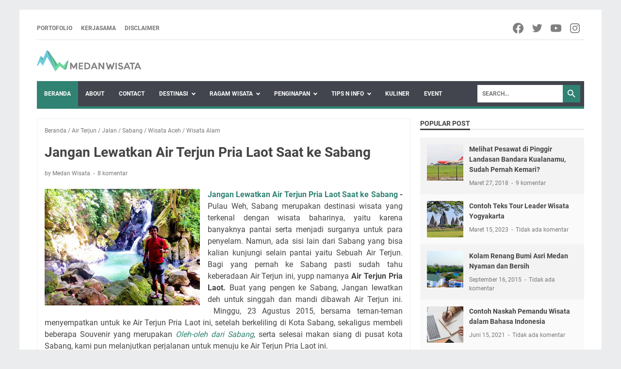

--- FILE ---
content_type: text/html; charset=utf-8
request_url: https://www.google.com/recaptcha/api2/aframe
body_size: 264
content:
<!DOCTYPE HTML><html><head><meta http-equiv="content-type" content="text/html; charset=UTF-8"></head><body><script nonce="tnSWeEo4st3sm2-YKicOFw">/** Anti-fraud and anti-abuse applications only. See google.com/recaptcha */ try{var clients={'sodar':'https://pagead2.googlesyndication.com/pagead/sodar?'};window.addEventListener("message",function(a){try{if(a.source===window.parent){var b=JSON.parse(a.data);var c=clients[b['id']];if(c){var d=document.createElement('img');d.src=c+b['params']+'&rc='+(localStorage.getItem("rc::a")?sessionStorage.getItem("rc::b"):"");window.document.body.appendChild(d);sessionStorage.setItem("rc::e",parseInt(sessionStorage.getItem("rc::e")||0)+1);localStorage.setItem("rc::h",'1769009615359');}}}catch(b){}});window.parent.postMessage("_grecaptcha_ready", "*");}catch(b){}</script></body></html>

--- FILE ---
content_type: text/javascript; charset=UTF-8
request_url: https://www.medanwisata.com/feeds/posts/summary/-/Sabang?alt=json-in-script&callback=bacaJuga&max-results=5
body_size: 3552
content:
// API callback
bacaJuga({"version":"1.0","encoding":"UTF-8","feed":{"xmlns":"http://www.w3.org/2005/Atom","xmlns$openSearch":"http://a9.com/-/spec/opensearchrss/1.0/","xmlns$blogger":"http://schemas.google.com/blogger/2008","xmlns$georss":"http://www.georss.org/georss","xmlns$gd":"http://schemas.google.com/g/2005","xmlns$thr":"http://purl.org/syndication/thread/1.0","id":{"$t":"tag:blogger.com,1999:blog-7321927760248747606"},"updated":{"$t":"2026-01-01T22:17:29.851+07:00"},"category":[{"term":"Wisata Alam"},{"term":"Rekreasi"},{"term":"Info Traveling"},{"term":"Wisata Kuliner"},{"term":"Air Terjun"},{"term":"Contributor"},{"term":"Travel Blogger"},{"term":"Jalan"},{"term":"Event Wisata"},{"term":"Wisata Religi"},{"term":"Wisata Sejarah"},{"term":"Samosir"},{"term":"Wisata Budaya"},{"term":"Hotel"},{"term":"Wisata Aceh"},{"term":"Tips Traveling"},{"term":"Wisata Bahari"},{"term":"Kolam Renang"},{"term":"danau toba"},{"term":"goa"},{"term":"Sabang"},{"term":"taman"},{"term":"tips"},{"term":"Sumatera Barat"},{"term":"pantai"},{"term":"Adv"},{"term":"Tour Guide"},{"term":"review"},{"term":"Hotel Medan"},{"term":"Malaysia"},{"term":"Sumatera Utara"},{"term":"hiburan"},{"term":"info"},{"term":"Malang"},{"term":"Produk"},{"term":"Farm Trip"},{"term":"Gunung"},{"term":"Jogja"},{"term":"Medan"},{"term":"Penginapan"},{"term":"Photo Story"},{"term":"Tangkahan"},{"term":"oleh-oleh"},{"term":"Bus"},{"term":"Itinerary"},{"term":"Jakarta"},{"term":"wisata belanja"},{"term":"Arung Jeram"},{"term":"Birthday Medan Wisata"},{"term":"Bukit"},{"term":"Ekowisata"},{"term":"Event"},{"term":"Guest House"},{"term":"Gunung Sibuatan"},{"term":"Luar Negeri"},{"term":"Mall"},{"term":"Mikie Holiday"},{"term":"Mural"},{"term":"Negeri Suah"},{"term":"Paket Tour"},{"term":"Pers"},{"term":"Peta Wisata Medan"},{"term":"Pizza"},{"term":"Rafting"},{"term":"pulau"},{"term":"rujak"},{"term":"Bakkara"},{"term":"Bandara Silangit"},{"term":"Binjai"},{"term":"Caption Traveling"},{"term":"Dream Indonesia"},{"term":"Kerjasama"},{"term":"Langkat"},{"term":"Promosi"},{"term":"Sewa Bus"},{"term":"Tapanuli"},{"term":"bakso"},{"term":"kalender cuti"},{"term":"masjid"},{"term":"museum"},{"term":"outbound"},{"term":"parasailing"},{"term":"rental bus"},{"term":"rental mobil"},{"term":"wisata keluarga"}],"title":{"type":"text","$t":"Medan Wisata - Travel Blogger Indonesia From Medan"},"subtitle":{"type":"html","$t":"Travel Blogger Indonesia | Blogger Medan | Informasi tentang Wisata Medan | Portal Wisata Medan | Wisata Sumatera Utara | Lifestyle Blogger"},"link":[{"rel":"http://schemas.google.com/g/2005#feed","type":"application/atom+xml","href":"https:\/\/www.medanwisata.com\/feeds\/posts\/summary"},{"rel":"self","type":"application/atom+xml","href":"https:\/\/www.blogger.com\/feeds\/7321927760248747606\/posts\/summary\/-\/Sabang?alt=json-in-script\u0026max-results=5"},{"rel":"alternate","type":"text/html","href":"https:\/\/www.medanwisata.com\/search\/label\/Sabang"},{"rel":"hub","href":"http://pubsubhubbub.appspot.com/"},{"rel":"next","type":"application/atom+xml","href":"https:\/\/www.blogger.com\/feeds\/7321927760248747606\/posts\/summary\/-\/Sabang\/-\/Sabang?alt=json-in-script\u0026start-index=6\u0026max-results=5"}],"author":[{"name":{"$t":"Medan Wisata"},"uri":{"$t":"http:\/\/www.blogger.com\/profile\/15108270640232152017"},"email":{"$t":"noreply@blogger.com"},"gd$image":{"rel":"http://schemas.google.com/g/2005#thumbnail","width":"32","height":"32","src":"\/\/blogger.googleusercontent.com\/img\/b\/R29vZ2xl\/AVvXsEhLEhJY4fbaX5yeuXxio9H1Urpv_WKUdfsfS5dGSFT4qRFkY0QSGuFfC7IBcjt0odO4o55T-66NEYKeQvDsZCr4NvPde-Iqy_jyV5FAeTthfeB7rjpx480HwWsmtwPVXRQ\/s220\/Desain+tanpa+judul+%281%29.jpg"}}],"generator":{"version":"7.00","uri":"http://www.blogger.com","$t":"Blogger"},"openSearch$totalResults":{"$t":"9"},"openSearch$startIndex":{"$t":"1"},"openSearch$itemsPerPage":{"$t":"5"},"entry":[{"id":{"$t":"tag:blogger.com,1999:blog-7321927760248747606.post-8783366171208260784"},"published":{"$t":"2015-10-29T17:41:00.003+07:00"},"updated":{"$t":"2017-09-22T16:54:34.548+07:00"},"category":[{"scheme":"http://www.blogger.com/atom/ns#","term":"Info Traveling"},{"scheme":"http://www.blogger.com/atom/ns#","term":"Itinerary"},{"scheme":"http://www.blogger.com/atom/ns#","term":"Jalan"},{"scheme":"http://www.blogger.com/atom/ns#","term":"Sabang"},{"scheme":"http://www.blogger.com/atom/ns#","term":"Wisata Aceh"}],"title":{"type":"text","$t":"Itinerary Perjalanan Aceh dan Sabang"},"summary":{"type":"text","$t":"\nItinerary Perjalanan Aceh dan Sabang - Perjalanan Aceh-Sabang penuh banyak cerita, pengalaman dan keseruan tentunya, Belum Puas rasanya saat liburan disana, dan berharap bisa kembali ke Aceh dan Sabang. Selama di Aceh-sabang ngapain aja sih? trus tempat wisata mana saja yang dikunjungi? Berikut Ini Itenary Trip dari Aceh hingga Sabang saat aku liburan disana bersama sahabat Yuha dan Lily selama "},"link":[{"rel":"replies","type":"application/atom+xml","href":"https:\/\/www.medanwisata.com\/feeds\/8783366171208260784\/comments\/default","title":"Posting Komentar"},{"rel":"replies","type":"text/html","href":"https:\/\/www.medanwisata.com\/2015\/10\/itinerary-perjalanan-aceh-dan-sabang.html#comment-form","title":"2 Komentar"},{"rel":"edit","type":"application/atom+xml","href":"https:\/\/www.blogger.com\/feeds\/7321927760248747606\/posts\/default\/8783366171208260784"},{"rel":"self","type":"application/atom+xml","href":"https:\/\/www.blogger.com\/feeds\/7321927760248747606\/posts\/default\/8783366171208260784"},{"rel":"alternate","type":"text/html","href":"https:\/\/www.medanwisata.com\/2015\/10\/itinerary-perjalanan-aceh-dan-sabang.html","title":"Itinerary Perjalanan Aceh dan Sabang"}],"author":[{"name":{"$t":"Medan Wisata"},"uri":{"$t":"http:\/\/www.blogger.com\/profile\/15108270640232152017"},"email":{"$t":"noreply@blogger.com"},"gd$image":{"rel":"http://schemas.google.com/g/2005#thumbnail","width":"32","height":"32","src":"\/\/blogger.googleusercontent.com\/img\/b\/R29vZ2xl\/AVvXsEhLEhJY4fbaX5yeuXxio9H1Urpv_WKUdfsfS5dGSFT4qRFkY0QSGuFfC7IBcjt0odO4o55T-66NEYKeQvDsZCr4NvPde-Iqy_jyV5FAeTthfeB7rjpx480HwWsmtwPVXRQ\/s220\/Desain+tanpa+judul+%281%29.jpg"}}],"media$thumbnail":{"xmlns$media":"http://search.yahoo.com/mrss/","url":"https:\/\/blogger.googleusercontent.com\/img\/b\/R29vZ2xl\/AVvXsEjyEFVpbU86wLyTnel8SKjzHi4zgnsFsrP2Ha-zlfR5clhZFpZwRNxqizDtZU16ibesjz7mJ0HSPj8U9uIFrNdNLZLAT-dIM-2lFmXh2ZNpF5S_6_g4x-4SG8QYwbilFMO-qWO8qfZZdHCK\/s72-c\/Iboih.jpg","height":"72","width":"72"},"thr$total":{"$t":"2"}},{"id":{"$t":"tag:blogger.com,1999:blog-7321927760248747606.post-8230302317333415048"},"published":{"$t":"2015-10-28T13:15:00.001+07:00"},"updated":{"$t":"2020-05-10T11:36:36.956+07:00"},"category":[{"scheme":"http://www.blogger.com/atom/ns#","term":"Info Traveling"},{"scheme":"http://www.blogger.com/atom/ns#","term":"Jalan"},{"scheme":"http://www.blogger.com/atom/ns#","term":"Sabang"},{"scheme":"http://www.blogger.com/atom/ns#","term":"Wisata Aceh"}],"title":{"type":"text","$t":"Tempat Wisata di Aceh dan Sabang"},"summary":{"type":"text","$t":"\nTempat Wisata di Aceh dan Sabang - Perjalanan\u0026nbsp;5 hari 4 Malam yaitu tepatnya tanggal 21-25 Agustus 2015 saya jalan-jalan ke Kota Aceh plus menyeberang ke Pulau Weh, Sabang. Ada beberapa tempat wisata yang saya singgahi antara lain telah saya tulis di postingan sebelumnya, yok diliat-liat mana tau minat ke Aceh-Sabang :)\n\n\n\n\n\nSepenggal Cerita Perjalanan ke Banda Aceh - Sabang\u0026nbsp;\nAda Apa "},"link":[{"rel":"replies","type":"application/atom+xml","href":"https:\/\/www.medanwisata.com\/feeds\/8230302317333415048\/comments\/default","title":"Posting Komentar"},{"rel":"replies","type":"text/html","href":"https:\/\/www.medanwisata.com\/2015\/10\/tempat-wisata-di-aceh-dan-sabang.html#comment-form","title":"1 Komentar"},{"rel":"edit","type":"application/atom+xml","href":"https:\/\/www.blogger.com\/feeds\/7321927760248747606\/posts\/default\/8230302317333415048"},{"rel":"self","type":"application/atom+xml","href":"https:\/\/www.blogger.com\/feeds\/7321927760248747606\/posts\/default\/8230302317333415048"},{"rel":"alternate","type":"text/html","href":"https:\/\/www.medanwisata.com\/2015\/10\/tempat-wisata-di-aceh-dan-sabang.html","title":"Tempat Wisata di Aceh dan Sabang"}],"author":[{"name":{"$t":"Medan Wisata"},"uri":{"$t":"http:\/\/www.blogger.com\/profile\/15108270640232152017"},"email":{"$t":"noreply@blogger.com"},"gd$image":{"rel":"http://schemas.google.com/g/2005#thumbnail","width":"32","height":"32","src":"\/\/blogger.googleusercontent.com\/img\/b\/R29vZ2xl\/AVvXsEhLEhJY4fbaX5yeuXxio9H1Urpv_WKUdfsfS5dGSFT4qRFkY0QSGuFfC7IBcjt0odO4o55T-66NEYKeQvDsZCr4NvPde-Iqy_jyV5FAeTthfeB7rjpx480HwWsmtwPVXRQ\/s220\/Desain+tanpa+judul+%281%29.jpg"}}],"media$thumbnail":{"xmlns$media":"http://search.yahoo.com/mrss/","url":"https:\/\/blogger.googleusercontent.com\/img\/b\/R29vZ2xl\/AVvXsEgB2Lbo-deBxL_GLU5GIaLcSvLIDo-NDpKuiLFMswG-CeUiykp5mAAbdwWiSZgOSELPb3QazgZD17_DFsoK28Y633u2IEWNv0DL0RPpCTfscpjpEK8SVdTLm8p5LYxd8EJvDX5nCm-LQ89V\/s72-c\/pantai+iboih.jpg","height":"72","width":"72"},"thr$total":{"$t":"1"}},{"id":{"$t":"tag:blogger.com,1999:blog-7321927760248747606.post-1293510985961914408"},"published":{"$t":"2015-10-07T12:22:00.002+07:00"},"updated":{"$t":"2018-09-13T15:57:43.443+07:00"},"category":[{"scheme":"http://www.blogger.com/atom/ns#","term":"Jalan"},{"scheme":"http://www.blogger.com/atom/ns#","term":"Sabang"},{"scheme":"http://www.blogger.com/atom/ns#","term":"Wisata Aceh"},{"scheme":"http://www.blogger.com/atom/ns#","term":"Wisata Kuliner"}],"title":{"type":"text","$t":"Tempat Makan Murah di Sabang"},"summary":{"type":"text","$t":"\nTempat Makan Murah di Sabang | Kuliner Sabang - Saat berada di sabang tentunya selain jalan-jalan pasti tidak lepas yang namanya makan. Nah, ada beberapa tempat makan di Sabang yang sempat kami singgahi. Ada banyak sih tempat makan yang murah di Sabang, namun yang kami pilih bukan sekedar murah meriah, tapi juga mantap alias enak lah...\u0026nbsp;\n\n\n\nSaat Sarapan kami memilih sarapan di Pusat Kota "},"link":[{"rel":"replies","type":"application/atom+xml","href":"https:\/\/www.medanwisata.com\/feeds\/1293510985961914408\/comments\/default","title":"Posting Komentar"},{"rel":"replies","type":"text/html","href":"https:\/\/www.medanwisata.com\/2015\/10\/tempat-makan-murah-di-sabang.html#comment-form","title":"0 Komentar"},{"rel":"edit","type":"application/atom+xml","href":"https:\/\/www.blogger.com\/feeds\/7321927760248747606\/posts\/default\/1293510985961914408"},{"rel":"self","type":"application/atom+xml","href":"https:\/\/www.blogger.com\/feeds\/7321927760248747606\/posts\/default\/1293510985961914408"},{"rel":"alternate","type":"text/html","href":"https:\/\/www.medanwisata.com\/2015\/10\/tempat-makan-murah-di-sabang.html","title":"Tempat Makan Murah di Sabang"}],"author":[{"name":{"$t":"Medan Wisata"},"uri":{"$t":"http:\/\/www.blogger.com\/profile\/15108270640232152017"},"email":{"$t":"noreply@blogger.com"},"gd$image":{"rel":"http://schemas.google.com/g/2005#thumbnail","width":"32","height":"32","src":"\/\/blogger.googleusercontent.com\/img\/b\/R29vZ2xl\/AVvXsEhLEhJY4fbaX5yeuXxio9H1Urpv_WKUdfsfS5dGSFT4qRFkY0QSGuFfC7IBcjt0odO4o55T-66NEYKeQvDsZCr4NvPde-Iqy_jyV5FAeTthfeB7rjpx480HwWsmtwPVXRQ\/s220\/Desain+tanpa+judul+%281%29.jpg"}}],"media$thumbnail":{"xmlns$media":"http://search.yahoo.com/mrss/","url":"https:\/\/blogger.googleusercontent.com\/img\/b\/R29vZ2xl\/AVvXsEgrCMsGGgbIM2xIwNLroTyUOaKG-u4kUM8YYBvomkyRXsp6qF_16r9yEh4D96pmLhkZdHiU-gk2a18xIv2_fip9oHOemhVGtRD5JHZsLOCZHJGSPSKkEn9791mSS0GcMEzZjSY-rR6b8I2Q\/s72-c\/kuliner+sabang.jpg","height":"72","width":"72"},"thr$total":{"$t":"0"}},{"id":{"$t":"tag:blogger.com,1999:blog-7321927760248747606.post-6309112794160082058"},"published":{"$t":"2015-10-05T21:01:00.005+07:00"},"updated":{"$t":"2016-06-14T05:47:05.696+07:00"},"category":[{"scheme":"http://www.blogger.com/atom/ns#","term":"Jalan"},{"scheme":"http://www.blogger.com/atom/ns#","term":"Sabang"},{"scheme":"http://www.blogger.com/atom/ns#","term":"Wisata Aceh"},{"scheme":"http://www.blogger.com/atom/ns#","term":"Wisata Bahari"}],"title":{"type":"text","$t":"Indahnya Taman Bawah Laut di Pulau Rubiah"},"summary":{"type":"text","$t":"\nIndahnya Taman Bawah Laut di Pulau Rubiah - Aktifitas Snorkling maupun diving adalah hal yang paling menarik saat berlibur ke Sabang. Menikmati taman bawah laut yang begitu menakjubkan, melihat banyak makhluk hidup didalam lautan. Inilah yang saya lakukan bersama teman-teman saat ke Sabang. Selepas dari Titik Nol Kilometer Sabang, kami pun kembali ke penginapan di Pantai Iboih, untuk segera "},"link":[{"rel":"replies","type":"application/atom+xml","href":"https:\/\/www.medanwisata.com\/feeds\/6309112794160082058\/comments\/default","title":"Posting Komentar"},{"rel":"replies","type":"text/html","href":"https:\/\/www.medanwisata.com\/2015\/10\/indahnya-taman-bawah-laut-pulau-rubiah.html#comment-form","title":"8 Komentar"},{"rel":"edit","type":"application/atom+xml","href":"https:\/\/www.blogger.com\/feeds\/7321927760248747606\/posts\/default\/6309112794160082058"},{"rel":"self","type":"application/atom+xml","href":"https:\/\/www.blogger.com\/feeds\/7321927760248747606\/posts\/default\/6309112794160082058"},{"rel":"alternate","type":"text/html","href":"https:\/\/www.medanwisata.com\/2015\/10\/indahnya-taman-bawah-laut-pulau-rubiah.html","title":"Indahnya Taman Bawah Laut di Pulau Rubiah"}],"author":[{"name":{"$t":"Medan Wisata"},"uri":{"$t":"http:\/\/www.blogger.com\/profile\/15108270640232152017"},"email":{"$t":"noreply@blogger.com"},"gd$image":{"rel":"http://schemas.google.com/g/2005#thumbnail","width":"32","height":"32","src":"\/\/blogger.googleusercontent.com\/img\/b\/R29vZ2xl\/AVvXsEhLEhJY4fbaX5yeuXxio9H1Urpv_WKUdfsfS5dGSFT4qRFkY0QSGuFfC7IBcjt0odO4o55T-66NEYKeQvDsZCr4NvPde-Iqy_jyV5FAeTthfeB7rjpx480HwWsmtwPVXRQ\/s220\/Desain+tanpa+judul+%281%29.jpg"}}],"media$thumbnail":{"xmlns$media":"http://search.yahoo.com/mrss/","url":"https:\/\/blogger.googleusercontent.com\/img\/b\/R29vZ2xl\/AVvXsEiWg6a9sNEDlHhFpMdXB3VPPzguC-xws7F5QadvKIwdLm8HxEKVK3bjGhMtutZSVCNyXxPXHOOwZUvMafuaualZhjHXEWicNpvZ3qXKiJHT4OMws_t83XdDjTBnLJ-Qe01ZQy-8SE3OMIk4\/s72-c\/Iboih.jpg","height":"72","width":"72"},"thr$total":{"$t":"8"}},{"id":{"$t":"tag:blogger.com,1999:blog-7321927760248747606.post-1894086768460320776"},"published":{"$t":"2015-10-03T12:33:00.003+07:00"},"updated":{"$t":"2016-06-14T05:47:25.809+07:00"},"category":[{"scheme":"http://www.blogger.com/atom/ns#","term":"Jalan"},{"scheme":"http://www.blogger.com/atom/ns#","term":"Sabang"},{"scheme":"http://www.blogger.com/atom/ns#","term":"Wisata Aceh"}],"title":{"type":"text","$t":"Sampai Juga di Titik Nol Kilometer Sabang"},"summary":{"type":"text","$t":"\n\n\nSampai Juga di Titik Nol Kilometer Sabang - Alhamdulilah bisa juga sampai di Ujung Barat Indonesia, tepatnya di Sabang, Pulau Weh. Sudah pasti sebagai tanda sahnya bisa berfoto di Tugu Nol Kilometer. Hehhehe.. Minggu, 23 Agustus 2015, setelah bermain air di Air Terjun Pria Laot, Kami pun bergegas untuk melanjutkan perjalanan yaitu untuk ke Tugu Nol Kilometer Sabang. Jalanan untuk menuju tugu "},"link":[{"rel":"replies","type":"application/atom+xml","href":"https:\/\/www.medanwisata.com\/feeds\/1894086768460320776\/comments\/default","title":"Posting Komentar"},{"rel":"replies","type":"text/html","href":"https:\/\/www.medanwisata.com\/2015\/10\/sampai-juga-di-titik-nol-kilometer-sabang.html#comment-form","title":"2 Komentar"},{"rel":"edit","type":"application/atom+xml","href":"https:\/\/www.blogger.com\/feeds\/7321927760248747606\/posts\/default\/1894086768460320776"},{"rel":"self","type":"application/atom+xml","href":"https:\/\/www.blogger.com\/feeds\/7321927760248747606\/posts\/default\/1894086768460320776"},{"rel":"alternate","type":"text/html","href":"https:\/\/www.medanwisata.com\/2015\/10\/sampai-juga-di-titik-nol-kilometer-sabang.html","title":"Sampai Juga di Titik Nol Kilometer Sabang"}],"author":[{"name":{"$t":"Medan Wisata"},"uri":{"$t":"http:\/\/www.blogger.com\/profile\/15108270640232152017"},"email":{"$t":"noreply@blogger.com"},"gd$image":{"rel":"http://schemas.google.com/g/2005#thumbnail","width":"32","height":"32","src":"\/\/blogger.googleusercontent.com\/img\/b\/R29vZ2xl\/AVvXsEhLEhJY4fbaX5yeuXxio9H1Urpv_WKUdfsfS5dGSFT4qRFkY0QSGuFfC7IBcjt0odO4o55T-66NEYKeQvDsZCr4NvPde-Iqy_jyV5FAeTthfeB7rjpx480HwWsmtwPVXRQ\/s220\/Desain+tanpa+judul+%281%29.jpg"}}],"media$thumbnail":{"xmlns$media":"http://search.yahoo.com/mrss/","url":"https:\/\/blogger.googleusercontent.com\/img\/b\/R29vZ2xl\/AVvXsEhCXV2KsBDKr5QWf5kTt0rxkMAsmIZbdLzFbEUeJl67DzkLla_L6bbPB-22LaPFCnZvEGBS9erVHjE8IwNf1IsUSgKIwZ53F-BOnyhbGjs2nEO5sYAZ1cOA2pFBzGlO-pU4k4StIgq0XS0K\/s72-c\/nol+kilometer+sabang.JPG","height":"72","width":"72"},"thr$total":{"$t":"2"}}]}});

--- FILE ---
content_type: text/javascript; charset=UTF-8
request_url: https://www.medanwisata.com/feeds/posts/summary/-/Air%20Terjun?alt=json-in-script&orderby=updated&max-results=0&callback=msRandomIndex
body_size: 1133
content:
// API callback
msRandomIndex({"version":"1.0","encoding":"UTF-8","feed":{"xmlns":"http://www.w3.org/2005/Atom","xmlns$openSearch":"http://a9.com/-/spec/opensearchrss/1.0/","xmlns$blogger":"http://schemas.google.com/blogger/2008","xmlns$georss":"http://www.georss.org/georss","xmlns$gd":"http://schemas.google.com/g/2005","xmlns$thr":"http://purl.org/syndication/thread/1.0","id":{"$t":"tag:blogger.com,1999:blog-7321927760248747606"},"updated":{"$t":"2026-01-01T22:17:29.851+07:00"},"category":[{"term":"Wisata Alam"},{"term":"Rekreasi"},{"term":"Info Traveling"},{"term":"Wisata Kuliner"},{"term":"Air Terjun"},{"term":"Contributor"},{"term":"Travel Blogger"},{"term":"Jalan"},{"term":"Event Wisata"},{"term":"Wisata Religi"},{"term":"Wisata Sejarah"},{"term":"Samosir"},{"term":"Wisata Budaya"},{"term":"Hotel"},{"term":"Wisata Aceh"},{"term":"Tips Traveling"},{"term":"Wisata Bahari"},{"term":"Kolam Renang"},{"term":"danau toba"},{"term":"goa"},{"term":"Sabang"},{"term":"taman"},{"term":"tips"},{"term":"Sumatera Barat"},{"term":"pantai"},{"term":"Adv"},{"term":"Tour Guide"},{"term":"review"},{"term":"Hotel Medan"},{"term":"Malaysia"},{"term":"Sumatera Utara"},{"term":"hiburan"},{"term":"info"},{"term":"Malang"},{"term":"Produk"},{"term":"Farm Trip"},{"term":"Gunung"},{"term":"Jogja"},{"term":"Medan"},{"term":"Penginapan"},{"term":"Photo Story"},{"term":"Tangkahan"},{"term":"oleh-oleh"},{"term":"Bus"},{"term":"Itinerary"},{"term":"Jakarta"},{"term":"wisata belanja"},{"term":"Arung Jeram"},{"term":"Birthday Medan Wisata"},{"term":"Bukit"},{"term":"Ekowisata"},{"term":"Event"},{"term":"Guest House"},{"term":"Gunung Sibuatan"},{"term":"Luar Negeri"},{"term":"Mall"},{"term":"Mikie Holiday"},{"term":"Mural"},{"term":"Negeri Suah"},{"term":"Paket Tour"},{"term":"Pers"},{"term":"Peta Wisata Medan"},{"term":"Pizza"},{"term":"Rafting"},{"term":"pulau"},{"term":"rujak"},{"term":"Bakkara"},{"term":"Bandara Silangit"},{"term":"Binjai"},{"term":"Caption Traveling"},{"term":"Dream Indonesia"},{"term":"Kerjasama"},{"term":"Langkat"},{"term":"Promosi"},{"term":"Sewa Bus"},{"term":"Tapanuli"},{"term":"bakso"},{"term":"kalender cuti"},{"term":"masjid"},{"term":"museum"},{"term":"outbound"},{"term":"parasailing"},{"term":"rental bus"},{"term":"rental mobil"},{"term":"wisata keluarga"}],"title":{"type":"text","$t":"Medan Wisata - Travel Blogger Indonesia From Medan"},"subtitle":{"type":"html","$t":"Travel Blogger Indonesia | Blogger Medan | Informasi tentang Wisata Medan | Portal Wisata Medan | Wisata Sumatera Utara | Lifestyle Blogger"},"link":[{"rel":"http://schemas.google.com/g/2005#feed","type":"application/atom+xml","href":"https:\/\/www.medanwisata.com\/feeds\/posts\/summary"},{"rel":"self","type":"application/atom+xml","href":"https:\/\/www.blogger.com\/feeds\/7321927760248747606\/posts\/summary\/-\/Air+Terjun?alt=json-in-script\u0026max-results=0\u0026orderby=updated"},{"rel":"alternate","type":"text/html","href":"https:\/\/www.medanwisata.com\/search\/label\/Air%20Terjun"},{"rel":"hub","href":"http://pubsubhubbub.appspot.com/"}],"author":[{"name":{"$t":"Medan Wisata"},"uri":{"$t":"http:\/\/www.blogger.com\/profile\/15108270640232152017"},"email":{"$t":"noreply@blogger.com"},"gd$image":{"rel":"http://schemas.google.com/g/2005#thumbnail","width":"32","height":"32","src":"\/\/blogger.googleusercontent.com\/img\/b\/R29vZ2xl\/AVvXsEhLEhJY4fbaX5yeuXxio9H1Urpv_WKUdfsfS5dGSFT4qRFkY0QSGuFfC7IBcjt0odO4o55T-66NEYKeQvDsZCr4NvPde-Iqy_jyV5FAeTthfeB7rjpx480HwWsmtwPVXRQ\/s220\/Desain+tanpa+judul+%281%29.jpg"}}],"generator":{"version":"7.00","uri":"http://www.blogger.com","$t":"Blogger"},"openSearch$totalResults":{"$t":"50"},"openSearch$startIndex":{"$t":"1"},"openSearch$itemsPerPage":{"$t":"0"}}});

--- FILE ---
content_type: text/javascript; charset=UTF-8
request_url: https://www.medanwisata.com/feeds/posts/summary/-/Air%20Terjun?alt=json-in-script&callback=bacaJuga&max-results=5
body_size: 3570
content:
// API callback
bacaJuga({"version":"1.0","encoding":"UTF-8","feed":{"xmlns":"http://www.w3.org/2005/Atom","xmlns$openSearch":"http://a9.com/-/spec/opensearchrss/1.0/","xmlns$blogger":"http://schemas.google.com/blogger/2008","xmlns$georss":"http://www.georss.org/georss","xmlns$gd":"http://schemas.google.com/g/2005","xmlns$thr":"http://purl.org/syndication/thread/1.0","id":{"$t":"tag:blogger.com,1999:blog-7321927760248747606"},"updated":{"$t":"2026-01-01T22:17:29.851+07:00"},"category":[{"term":"Wisata Alam"},{"term":"Rekreasi"},{"term":"Info Traveling"},{"term":"Wisata Kuliner"},{"term":"Air Terjun"},{"term":"Contributor"},{"term":"Travel Blogger"},{"term":"Jalan"},{"term":"Event Wisata"},{"term":"Wisata Religi"},{"term":"Wisata Sejarah"},{"term":"Samosir"},{"term":"Wisata Budaya"},{"term":"Hotel"},{"term":"Wisata Aceh"},{"term":"Tips Traveling"},{"term":"Wisata Bahari"},{"term":"Kolam Renang"},{"term":"danau toba"},{"term":"goa"},{"term":"Sabang"},{"term":"taman"},{"term":"tips"},{"term":"Sumatera Barat"},{"term":"pantai"},{"term":"Adv"},{"term":"Tour Guide"},{"term":"review"},{"term":"Hotel Medan"},{"term":"Malaysia"},{"term":"Sumatera Utara"},{"term":"hiburan"},{"term":"info"},{"term":"Malang"},{"term":"Produk"},{"term":"Farm Trip"},{"term":"Gunung"},{"term":"Jogja"},{"term":"Medan"},{"term":"Penginapan"},{"term":"Photo Story"},{"term":"Tangkahan"},{"term":"oleh-oleh"},{"term":"Bus"},{"term":"Itinerary"},{"term":"Jakarta"},{"term":"wisata belanja"},{"term":"Arung Jeram"},{"term":"Birthday Medan Wisata"},{"term":"Bukit"},{"term":"Ekowisata"},{"term":"Event"},{"term":"Guest House"},{"term":"Gunung Sibuatan"},{"term":"Luar Negeri"},{"term":"Mall"},{"term":"Mikie Holiday"},{"term":"Mural"},{"term":"Negeri Suah"},{"term":"Paket Tour"},{"term":"Pers"},{"term":"Peta Wisata Medan"},{"term":"Pizza"},{"term":"Rafting"},{"term":"pulau"},{"term":"rujak"},{"term":"Bakkara"},{"term":"Bandara Silangit"},{"term":"Binjai"},{"term":"Caption Traveling"},{"term":"Dream Indonesia"},{"term":"Kerjasama"},{"term":"Langkat"},{"term":"Promosi"},{"term":"Sewa Bus"},{"term":"Tapanuli"},{"term":"bakso"},{"term":"kalender cuti"},{"term":"masjid"},{"term":"museum"},{"term":"outbound"},{"term":"parasailing"},{"term":"rental bus"},{"term":"rental mobil"},{"term":"wisata keluarga"}],"title":{"type":"text","$t":"Medan Wisata - Travel Blogger Indonesia From Medan"},"subtitle":{"type":"html","$t":"Travel Blogger Indonesia | Blogger Medan | Informasi tentang Wisata Medan | Portal Wisata Medan | Wisata Sumatera Utara | Lifestyle Blogger"},"link":[{"rel":"http://schemas.google.com/g/2005#feed","type":"application/atom+xml","href":"https:\/\/www.medanwisata.com\/feeds\/posts\/summary"},{"rel":"self","type":"application/atom+xml","href":"https:\/\/www.blogger.com\/feeds\/7321927760248747606\/posts\/summary\/-\/Air+Terjun?alt=json-in-script\u0026max-results=5"},{"rel":"alternate","type":"text/html","href":"https:\/\/www.medanwisata.com\/search\/label\/Air%20Terjun"},{"rel":"hub","href":"http://pubsubhubbub.appspot.com/"},{"rel":"next","type":"application/atom+xml","href":"https:\/\/www.blogger.com\/feeds\/7321927760248747606\/posts\/summary\/-\/Air+Terjun\/-\/Air+Terjun?alt=json-in-script\u0026start-index=6\u0026max-results=5"}],"author":[{"name":{"$t":"Medan Wisata"},"uri":{"$t":"http:\/\/www.blogger.com\/profile\/15108270640232152017"},"email":{"$t":"noreply@blogger.com"},"gd$image":{"rel":"http://schemas.google.com/g/2005#thumbnail","width":"32","height":"32","src":"\/\/blogger.googleusercontent.com\/img\/b\/R29vZ2xl\/AVvXsEhLEhJY4fbaX5yeuXxio9H1Urpv_WKUdfsfS5dGSFT4qRFkY0QSGuFfC7IBcjt0odO4o55T-66NEYKeQvDsZCr4NvPde-Iqy_jyV5FAeTthfeB7rjpx480HwWsmtwPVXRQ\/s220\/Desain+tanpa+judul+%281%29.jpg"}}],"generator":{"version":"7.00","uri":"http://www.blogger.com","$t":"Blogger"},"openSearch$totalResults":{"$t":"50"},"openSearch$startIndex":{"$t":"1"},"openSearch$itemsPerPage":{"$t":"5"},"entry":[{"id":{"$t":"tag:blogger.com,1999:blog-7321927760248747606.post-3575615660280091834"},"published":{"$t":"2020-09-02T17:43:00.000+07:00"},"updated":{"$t":"2020-09-02T17:43:02.523+07:00"},"category":[{"scheme":"http://www.blogger.com/atom/ns#","term":"Air Terjun"}],"title":{"type":"text","$t":"Travel Vlog : Menelusuri Air Terjun Kembar di Taman Simalem Resort"},"summary":{"type":"text","$t":"\nMenelusuri Air Terjun Kembar atau Twin Waterfall di Taman Simalem Resort adalah kegiatan yang menarik. Apalagi saya udah lama tidak trekking ke hutan. Kegiatan Jungle trekking ke Air Terjun mengobati kerinduan itu.\u0026nbsp;\n\n\n\nAktivitas Trekking ini merupakan kegiatan gratis jika Anda menginap di Taman Simalem Resort. Kalau pun tidak menginap, akan dikenakan biaya sebesar Rp 35.000,-\/orang. "},"link":[{"rel":"replies","type":"application/atom+xml","href":"https:\/\/www.medanwisata.com\/feeds\/3575615660280091834\/comments\/default","title":"Posting Komentar"},{"rel":"replies","type":"text/html","href":"https:\/\/www.medanwisata.com\/2020\/09\/travel-vlog-menelusuri-air-terjun.html#comment-form","title":"0 Komentar"},{"rel":"edit","type":"application/atom+xml","href":"https:\/\/www.blogger.com\/feeds\/7321927760248747606\/posts\/default\/3575615660280091834"},{"rel":"self","type":"application/atom+xml","href":"https:\/\/www.blogger.com\/feeds\/7321927760248747606\/posts\/default\/3575615660280091834"},{"rel":"alternate","type":"text/html","href":"https:\/\/www.medanwisata.com\/2020\/09\/travel-vlog-menelusuri-air-terjun.html","title":"Travel Vlog : Menelusuri Air Terjun Kembar di Taman Simalem Resort"}],"author":[{"name":{"$t":"Medan Wisata"},"uri":{"$t":"http:\/\/www.blogger.com\/profile\/15108270640232152017"},"email":{"$t":"noreply@blogger.com"},"gd$image":{"rel":"http://schemas.google.com/g/2005#thumbnail","width":"32","height":"32","src":"\/\/blogger.googleusercontent.com\/img\/b\/R29vZ2xl\/AVvXsEhLEhJY4fbaX5yeuXxio9H1Urpv_WKUdfsfS5dGSFT4qRFkY0QSGuFfC7IBcjt0odO4o55T-66NEYKeQvDsZCr4NvPde-Iqy_jyV5FAeTthfeB7rjpx480HwWsmtwPVXRQ\/s220\/Desain+tanpa+judul+%281%29.jpg"}}],"media$thumbnail":{"xmlns$media":"http://search.yahoo.com/mrss/","url":"https:\/\/blogger.googleusercontent.com\/img\/b\/R29vZ2xl\/AVvXsEi4WeBE_37PpzrkhcWsrjIUQ_G0-pijo-VYh1atrLi4KQT-t3OxgjJY3UcUHlMkWYG0v11CYqPhVrygbIjZZZfoy7a6PkphDC08YHJtvLNSlb2HHIkUNEbvVvhVovxL3IT99o47RlX8l4Ty\/s72-c\/terjun.JPG","height":"72","width":"72"},"thr$total":{"$t":"0"}},{"id":{"$t":"tag:blogger.com,1999:blog-7321927760248747606.post-4765991483539420519"},"published":{"$t":"2020-02-04T22:56:00.002+07:00"},"updated":{"$t":"2020-02-04T22:56:33.022+07:00"},"category":[{"scheme":"http://www.blogger.com/atom/ns#","term":"Air Terjun"}],"title":{"type":"text","$t":"Travel Vlog : Air Terjun Sikulikap Kini dan Dahulu"},"summary":{"type":"text","$t":"\nTravel Vlog : Air Terjun Sikulikap Kini dan Dahulu\u0026nbsp; - Air Terjun Sikulikap kini sudah merubah wajahnya lebih kekinian.\n\nIni membuat semakin banyak pengunjung datang ke Air Terjun ini. padahal beberapa tahun lalu tempat ini sepi dan bahkan banyak yang tidak tahu keberadaan Air terjun ini.\n\n\n\n\nAir Terjun Sikulikap tepat berada dibawah Penatapan. Dimana banyak orang yang singgah untuk "},"link":[{"rel":"replies","type":"application/atom+xml","href":"https:\/\/www.medanwisata.com\/feeds\/4765991483539420519\/comments\/default","title":"Posting Komentar"},{"rel":"replies","type":"text/html","href":"https:\/\/www.medanwisata.com\/2020\/02\/travel-vlog-air-terjun-sikulikap.html#comment-form","title":"0 Komentar"},{"rel":"edit","type":"application/atom+xml","href":"https:\/\/www.blogger.com\/feeds\/7321927760248747606\/posts\/default\/4765991483539420519"},{"rel":"self","type":"application/atom+xml","href":"https:\/\/www.blogger.com\/feeds\/7321927760248747606\/posts\/default\/4765991483539420519"},{"rel":"alternate","type":"text/html","href":"https:\/\/www.medanwisata.com\/2020\/02\/travel-vlog-air-terjun-sikulikap.html","title":"Travel Vlog : Air Terjun Sikulikap Kini dan Dahulu"}],"author":[{"name":{"$t":"Medan Wisata"},"uri":{"$t":"http:\/\/www.blogger.com\/profile\/15108270640232152017"},"email":{"$t":"noreply@blogger.com"},"gd$image":{"rel":"http://schemas.google.com/g/2005#thumbnail","width":"32","height":"32","src":"\/\/blogger.googleusercontent.com\/img\/b\/R29vZ2xl\/AVvXsEhLEhJY4fbaX5yeuXxio9H1Urpv_WKUdfsfS5dGSFT4qRFkY0QSGuFfC7IBcjt0odO4o55T-66NEYKeQvDsZCr4NvPde-Iqy_jyV5FAeTthfeB7rjpx480HwWsmtwPVXRQ\/s220\/Desain+tanpa+judul+%281%29.jpg"}}],"media$thumbnail":{"xmlns$media":"http://search.yahoo.com/mrss/","url":"https:\/\/blogger.googleusercontent.com\/img\/b\/R29vZ2xl\/AVvXsEhXG6ZeF-0cHUTY-p6PlnvRI4lu9k3fjGAy2Lpfocm8FJ15RBCMEEpnUm7RxxPPRzbxOgQvi48YFuu3-ixd45LCODwUohNVRZ2zrzMUdQl0rIrxxoetx4qQ2-ihy1IP7hlDeNTh__OE9sP4\/s72-c\/sikulikap4.JPG","height":"72","width":"72"},"thr$total":{"$t":"0"}},{"id":{"$t":"tag:blogger.com,1999:blog-7321927760248747606.post-7653395019573336891"},"published":{"$t":"2020-01-16T10:22:00.003+07:00"},"updated":{"$t":"2020-01-16T10:22:45.385+07:00"},"category":[{"scheme":"http://www.blogger.com/atom/ns#","term":"Air Terjun"},{"scheme":"http://www.blogger.com/atom/ns#","term":"Wisata Alam"}],"title":{"type":"text","$t":"Air Terjun Lau Njahong Gunung Ambat "},"summary":{"type":"text","$t":"\nAir Terjun Lau Njahong Gunung Ambat - Minggu 05 Januari 2020 saya bersama\u0026nbsp; komunitas KEMA (Keliling Medan Adventure) melakukan trip awal\u0026nbsp; tahun mencari air terjun yang belum jelas keberadaannya dan wujudnya.\u0026nbsp; Yang awalnya niat mau ke\u0026nbsp; Tanah karo, karena sesuatu dan lain hal trip pun putar haluan ke Langkat.\u0026nbsp;\n\n\n\n\n\nKali ini kita akan bahas tentang Air terjun Lau Njahong "},"link":[{"rel":"replies","type":"application/atom+xml","href":"https:\/\/www.medanwisata.com\/feeds\/7653395019573336891\/comments\/default","title":"Posting Komentar"},{"rel":"replies","type":"text/html","href":"https:\/\/www.medanwisata.com\/2020\/01\/air-terjun-lau-njahong.html#comment-form","title":"0 Komentar"},{"rel":"edit","type":"application/atom+xml","href":"https:\/\/www.blogger.com\/feeds\/7321927760248747606\/posts\/default\/7653395019573336891"},{"rel":"self","type":"application/atom+xml","href":"https:\/\/www.blogger.com\/feeds\/7321927760248747606\/posts\/default\/7653395019573336891"},{"rel":"alternate","type":"text/html","href":"https:\/\/www.medanwisata.com\/2020\/01\/air-terjun-lau-njahong.html","title":"Air Terjun Lau Njahong Gunung Ambat "}],"author":[{"name":{"$t":"Medan Wisata"},"uri":{"$t":"http:\/\/www.blogger.com\/profile\/15108270640232152017"},"email":{"$t":"noreply@blogger.com"},"gd$image":{"rel":"http://schemas.google.com/g/2005#thumbnail","width":"32","height":"32","src":"\/\/blogger.googleusercontent.com\/img\/b\/R29vZ2xl\/AVvXsEhLEhJY4fbaX5yeuXxio9H1Urpv_WKUdfsfS5dGSFT4qRFkY0QSGuFfC7IBcjt0odO4o55T-66NEYKeQvDsZCr4NvPde-Iqy_jyV5FAeTthfeB7rjpx480HwWsmtwPVXRQ\/s220\/Desain+tanpa+judul+%281%29.jpg"}}],"media$thumbnail":{"xmlns$media":"http://search.yahoo.com/mrss/","url":"https:\/\/blogger.googleusercontent.com\/img\/b\/R29vZ2xl\/AVvXsEjmacWZd76rMwWuu4om80412L4Osad9UlrQmGgm9vgs3z5zIP2ZnUUR9YtHQ8rlNcT22kV3fUPMzjoI48t8AKRbd4URqtGcoY_GrK6RTjrbkX9C4Tpo09Zsba3xQQYCCwOSguyXs4G2vrFq\/s72-c\/air+terjun.jpeg","height":"72","width":"72"},"thr$total":{"$t":"0"}},{"id":{"$t":"tag:blogger.com,1999:blog-7321927760248747606.post-4278055323045105967"},"published":{"$t":"2019-10-02T17:38:00.002+07:00"},"updated":{"$t":"2019-10-02T17:41:38.914+07:00"},"category":[{"scheme":"http://www.blogger.com/atom/ns#","term":"Air Terjun"},{"scheme":"http://www.blogger.com/atom/ns#","term":"Wisata Alam"}],"title":{"type":"text","$t":"Mandi di Air Terjun Siurat-Urat"},"summary":{"type":"text","$t":"\nAir Terjun Siurat-Urat - Huy trippers… pasti sudah pada jauh kan melalak nya… sudah keman saja hayoo?? Padahal masih banyak loh yang dekat-dekat yang belum di kunjungi.\n\n\n\n\n\n\nPasti kalian para trippers sudah tidak asing lagi kan sama daerah Sitember Tanjung Muda atau biasa di singkat STM, yang mencakup dari STM Hilir sampai STM Hulu . Tidak tau pasti sih sampai mana batasannya, karena saya bukan"},"link":[{"rel":"replies","type":"application/atom+xml","href":"https:\/\/www.medanwisata.com\/feeds\/4278055323045105967\/comments\/default","title":"Posting Komentar"},{"rel":"replies","type":"text/html","href":"https:\/\/www.medanwisata.com\/2019\/10\/mandi-di-air-terjun-siurat-urat.html#comment-form","title":"0 Komentar"},{"rel":"edit","type":"application/atom+xml","href":"https:\/\/www.blogger.com\/feeds\/7321927760248747606\/posts\/default\/4278055323045105967"},{"rel":"self","type":"application/atom+xml","href":"https:\/\/www.blogger.com\/feeds\/7321927760248747606\/posts\/default\/4278055323045105967"},{"rel":"alternate","type":"text/html","href":"https:\/\/www.medanwisata.com\/2019\/10\/mandi-di-air-terjun-siurat-urat.html","title":"Mandi di Air Terjun Siurat-Urat"}],"author":[{"name":{"$t":"Medan Wisata"},"uri":{"$t":"http:\/\/www.blogger.com\/profile\/15108270640232152017"},"email":{"$t":"noreply@blogger.com"},"gd$image":{"rel":"http://schemas.google.com/g/2005#thumbnail","width":"32","height":"32","src":"\/\/blogger.googleusercontent.com\/img\/b\/R29vZ2xl\/AVvXsEhLEhJY4fbaX5yeuXxio9H1Urpv_WKUdfsfS5dGSFT4qRFkY0QSGuFfC7IBcjt0odO4o55T-66NEYKeQvDsZCr4NvPde-Iqy_jyV5FAeTthfeB7rjpx480HwWsmtwPVXRQ\/s220\/Desain+tanpa+judul+%281%29.jpg"}}],"media$thumbnail":{"xmlns$media":"http://search.yahoo.com/mrss/","url":"https:\/\/blogger.googleusercontent.com\/img\/b\/R29vZ2xl\/AVvXsEj6hc3nin6Q-1UTDQVkRSFshyZY-QrUyq2rlM5sDHLZJp3IfpFP3G7Wm4_bdCquSM-LwZS8LVQh4068QBkZgqcN22UtwiyyFCZHqu-wKhqGhnlLSuWUrwuYsle9Vbmlp-hCYrD5msPeJNyr\/s72-c\/airterjun+urat.jpeg","height":"72","width":"72"},"thr$total":{"$t":"0"}},{"id":{"$t":"tag:blogger.com,1999:blog-7321927760248747606.post-7174847752045843156"},"published":{"$t":"2019-09-01T21:11:00.000+07:00"},"updated":{"$t":"2019-09-01T21:11:01.667+07:00"},"category":[{"scheme":"http://www.blogger.com/atom/ns#","term":"Air Terjun"},{"scheme":"http://www.blogger.com/atom/ns#","term":"Wisata Alam"}],"title":{"type":"text","$t":"Air Terjun Aek Limut : Wisata Alam Diantara Dua Kabupaten"},"summary":{"type":"text","$t":"\nAir Terjun Aek Limut : Wisata Alam Diantara Dua Kabupaten- Ini masih serangkaian jalan-jalan saat hari raya idul fitri 2019 lalu. Setelah dari Air terjun Simonang-monang, Pansur Napitu, Wisata Bedeng dan Selanjutnya ke Air Terjun Aek Limut. Ada yang pernah kesini? Kalau anak Asahan dan Tobasa pasti sudah pada hapal dengan Air terjun Aek Limut ini.\n\n\n\n\n\n\nSehabis dari Bedeng, tanpa berlama-lama "},"link":[{"rel":"replies","type":"application/atom+xml","href":"https:\/\/www.medanwisata.com\/feeds\/7174847752045843156\/comments\/default","title":"Posting Komentar"},{"rel":"replies","type":"text/html","href":"https:\/\/www.medanwisata.com\/2019\/09\/air-terjun-aek-limut-wisata-alam.html#comment-form","title":"36 Komentar"},{"rel":"edit","type":"application/atom+xml","href":"https:\/\/www.blogger.com\/feeds\/7321927760248747606\/posts\/default\/7174847752045843156"},{"rel":"self","type":"application/atom+xml","href":"https:\/\/www.blogger.com\/feeds\/7321927760248747606\/posts\/default\/7174847752045843156"},{"rel":"alternate","type":"text/html","href":"https:\/\/www.medanwisata.com\/2019\/09\/air-terjun-aek-limut-wisata-alam.html","title":"Air Terjun Aek Limut : Wisata Alam Diantara Dua Kabupaten"}],"author":[{"name":{"$t":"Medan Wisata"},"uri":{"$t":"http:\/\/www.blogger.com\/profile\/15108270640232152017"},"email":{"$t":"noreply@blogger.com"},"gd$image":{"rel":"http://schemas.google.com/g/2005#thumbnail","width":"32","height":"32","src":"\/\/blogger.googleusercontent.com\/img\/b\/R29vZ2xl\/AVvXsEhLEhJY4fbaX5yeuXxio9H1Urpv_WKUdfsfS5dGSFT4qRFkY0QSGuFfC7IBcjt0odO4o55T-66NEYKeQvDsZCr4NvPde-Iqy_jyV5FAeTthfeB7rjpx480HwWsmtwPVXRQ\/s220\/Desain+tanpa+judul+%281%29.jpg"}}],"media$thumbnail":{"xmlns$media":"http://search.yahoo.com/mrss/","url":"https:\/\/blogger.googleusercontent.com\/img\/b\/R29vZ2xl\/AVvXsEhs7DFzmwnpEjTKUWbsLhSxANSqywTcorZGTYYHY6Hrppg8B9KZq8lqKXyQBb6-rAxpZ6XCHaqTsXe9wS2hLl6xdQLu8Rr-SwR6_jSHcY76r6aYO12JXKEy8ILB4yYzHD37UOlvgDKxN6kz\/s72-c\/aek+limut+asahan.jpg","height":"72","width":"72"},"thr$total":{"$t":"36"}}]}});

--- FILE ---
content_type: text/javascript; charset=UTF-8
request_url: https://www.medanwisata.com/feeds/posts/summary/-/Jalan?alt=json-in-script&callback=bacaJuga&max-results=5
body_size: 3702
content:
// API callback
bacaJuga({"version":"1.0","encoding":"UTF-8","feed":{"xmlns":"http://www.w3.org/2005/Atom","xmlns$openSearch":"http://a9.com/-/spec/opensearchrss/1.0/","xmlns$blogger":"http://schemas.google.com/blogger/2008","xmlns$georss":"http://www.georss.org/georss","xmlns$gd":"http://schemas.google.com/g/2005","xmlns$thr":"http://purl.org/syndication/thread/1.0","id":{"$t":"tag:blogger.com,1999:blog-7321927760248747606"},"updated":{"$t":"2026-01-01T22:17:29.851+07:00"},"category":[{"term":"Wisata Alam"},{"term":"Rekreasi"},{"term":"Info Traveling"},{"term":"Wisata Kuliner"},{"term":"Air Terjun"},{"term":"Contributor"},{"term":"Travel Blogger"},{"term":"Jalan"},{"term":"Event Wisata"},{"term":"Wisata Religi"},{"term":"Wisata Sejarah"},{"term":"Samosir"},{"term":"Wisata Budaya"},{"term":"Hotel"},{"term":"Wisata Aceh"},{"term":"Tips Traveling"},{"term":"Wisata Bahari"},{"term":"Kolam Renang"},{"term":"danau toba"},{"term":"goa"},{"term":"Sabang"},{"term":"taman"},{"term":"tips"},{"term":"Sumatera Barat"},{"term":"pantai"},{"term":"Adv"},{"term":"Tour Guide"},{"term":"review"},{"term":"Hotel Medan"},{"term":"Malaysia"},{"term":"Sumatera Utara"},{"term":"hiburan"},{"term":"info"},{"term":"Malang"},{"term":"Produk"},{"term":"Farm Trip"},{"term":"Gunung"},{"term":"Jogja"},{"term":"Medan"},{"term":"Penginapan"},{"term":"Photo Story"},{"term":"Tangkahan"},{"term":"oleh-oleh"},{"term":"Bus"},{"term":"Itinerary"},{"term":"Jakarta"},{"term":"wisata belanja"},{"term":"Arung Jeram"},{"term":"Birthday Medan Wisata"},{"term":"Bukit"},{"term":"Ekowisata"},{"term":"Event"},{"term":"Guest House"},{"term":"Gunung Sibuatan"},{"term":"Luar Negeri"},{"term":"Mall"},{"term":"Mikie Holiday"},{"term":"Mural"},{"term":"Negeri Suah"},{"term":"Paket Tour"},{"term":"Pers"},{"term":"Peta Wisata Medan"},{"term":"Pizza"},{"term":"Rafting"},{"term":"pulau"},{"term":"rujak"},{"term":"Bakkara"},{"term":"Bandara Silangit"},{"term":"Binjai"},{"term":"Caption Traveling"},{"term":"Dream Indonesia"},{"term":"Kerjasama"},{"term":"Langkat"},{"term":"Promosi"},{"term":"Sewa Bus"},{"term":"Tapanuli"},{"term":"bakso"},{"term":"kalender cuti"},{"term":"masjid"},{"term":"museum"},{"term":"outbound"},{"term":"parasailing"},{"term":"rental bus"},{"term":"rental mobil"},{"term":"wisata keluarga"}],"title":{"type":"text","$t":"Medan Wisata - Travel Blogger Indonesia From Medan"},"subtitle":{"type":"html","$t":"Travel Blogger Indonesia | Blogger Medan | Informasi tentang Wisata Medan | Portal Wisata Medan | Wisata Sumatera Utara | Lifestyle Blogger"},"link":[{"rel":"http://schemas.google.com/g/2005#feed","type":"application/atom+xml","href":"https:\/\/www.medanwisata.com\/feeds\/posts\/summary"},{"rel":"self","type":"application/atom+xml","href":"https:\/\/www.blogger.com\/feeds\/7321927760248747606\/posts\/summary\/-\/Jalan?alt=json-in-script\u0026max-results=5"},{"rel":"alternate","type":"text/html","href":"https:\/\/www.medanwisata.com\/search\/label\/Jalan"},{"rel":"hub","href":"http://pubsubhubbub.appspot.com/"},{"rel":"next","type":"application/atom+xml","href":"https:\/\/www.blogger.com\/feeds\/7321927760248747606\/posts\/summary\/-\/Jalan\/-\/Jalan?alt=json-in-script\u0026start-index=6\u0026max-results=5"}],"author":[{"name":{"$t":"Medan Wisata"},"uri":{"$t":"http:\/\/www.blogger.com\/profile\/15108270640232152017"},"email":{"$t":"noreply@blogger.com"},"gd$image":{"rel":"http://schemas.google.com/g/2005#thumbnail","width":"32","height":"32","src":"\/\/blogger.googleusercontent.com\/img\/b\/R29vZ2xl\/AVvXsEhLEhJY4fbaX5yeuXxio9H1Urpv_WKUdfsfS5dGSFT4qRFkY0QSGuFfC7IBcjt0odO4o55T-66NEYKeQvDsZCr4NvPde-Iqy_jyV5FAeTthfeB7rjpx480HwWsmtwPVXRQ\/s220\/Desain+tanpa+judul+%281%29.jpg"}}],"generator":{"version":"7.00","uri":"http://www.blogger.com","$t":"Blogger"},"openSearch$totalResults":{"$t":"37"},"openSearch$startIndex":{"$t":"1"},"openSearch$itemsPerPage":{"$t":"5"},"entry":[{"id":{"$t":"tag:blogger.com,1999:blog-7321927760248747606.post-2842647827075240067"},"published":{"$t":"2018-12-19T14:57:00.002+07:00"},"updated":{"$t":"2018-12-19T15:25:18.891+07:00"},"category":[{"scheme":"http://www.blogger.com/atom/ns#","term":"Jakarta"},{"scheme":"http://www.blogger.com/atom/ns#","term":"Jalan"},{"scheme":"http://www.blogger.com/atom/ns#","term":"Travel Blogger"}],"title":{"type":"text","$t":"Cuma Sebentar di Jakarta? Kunjungi aja 5 Destinasi Hits ini, Dijamin Asik"},"summary":{"type":"text","$t":"\nInilah 5 Destinasi Wisata Hits di Jakarta - Sudah lama tidak terbang, sekali terbang tidak lama. Ya perjalanan kali ini tidak lama-lama, hanya sekitar 3 hari 2 malam saja. Emang kemana sih? Kali ini perjalanannya mengunjungi Ibukota Indonesia yaitu Jakarta. Perjalanan kali ini sebenarnya bukan liburan, melainkan undangan dari Humas MPR RI. Diundang sebagai Blogger dalam rangkaian acara Deklarasi"},"link":[{"rel":"replies","type":"application/atom+xml","href":"https:\/\/www.medanwisata.com\/feeds\/2842647827075240067\/comments\/default","title":"Posting Komentar"},{"rel":"replies","type":"text/html","href":"https:\/\/www.medanwisata.com\/2018\/12\/5-destinasi-wisata-hits-di-jakarta.html#comment-form","title":"0 Komentar"},{"rel":"edit","type":"application/atom+xml","href":"https:\/\/www.blogger.com\/feeds\/7321927760248747606\/posts\/default\/2842647827075240067"},{"rel":"self","type":"application/atom+xml","href":"https:\/\/www.blogger.com\/feeds\/7321927760248747606\/posts\/default\/2842647827075240067"},{"rel":"alternate","type":"text/html","href":"https:\/\/www.medanwisata.com\/2018\/12\/5-destinasi-wisata-hits-di-jakarta.html","title":"Cuma Sebentar di Jakarta? Kunjungi aja 5 Destinasi Hits ini, Dijamin Asik"}],"author":[{"name":{"$t":"Medan Wisata"},"uri":{"$t":"http:\/\/www.blogger.com\/profile\/15108270640232152017"},"email":{"$t":"noreply@blogger.com"},"gd$image":{"rel":"http://schemas.google.com/g/2005#thumbnail","width":"32","height":"32","src":"\/\/blogger.googleusercontent.com\/img\/b\/R29vZ2xl\/AVvXsEhLEhJY4fbaX5yeuXxio9H1Urpv_WKUdfsfS5dGSFT4qRFkY0QSGuFfC7IBcjt0odO4o55T-66NEYKeQvDsZCr4NvPde-Iqy_jyV5FAeTthfeB7rjpx480HwWsmtwPVXRQ\/s220\/Desain+tanpa+judul+%281%29.jpg"}}],"media$thumbnail":{"xmlns$media":"http://search.yahoo.com/mrss/","url":"https:\/\/blogger.googleusercontent.com\/img\/b\/R29vZ2xl\/AVvXsEhEGUD_DCNMxChr_9DbR3rZt_jwgv9c-A5Kl50-pikTIowqCbt40uj9n2hjHewUMz3aEmEiaP2IYBAIZymE8WS-BV_UXvzbwZxzMYuis8KJh1CZ8VbMLOTM_hZ5lglf7pO8VHY2yl54FVil\/s72-c\/jakarta.JPG","height":"72","width":"72"},"thr$total":{"$t":"0"}},{"id":{"$t":"tag:blogger.com,1999:blog-7321927760248747606.post-8607935210982068837"},"published":{"$t":"2018-09-20T07:00:00.000+07:00"},"updated":{"$t":"2018-10-03T15:41:20.604+07:00"},"category":[{"scheme":"http://www.blogger.com/atom/ns#","term":"Jalan"},{"scheme":"http://www.blogger.com/atom/ns#","term":"Rekreasi"},{"scheme":"http://www.blogger.com/atom/ns#","term":"Wisata Alam"}],"title":{"type":"text","$t":"Tahura Bukit Barisan Potensi Wisata Sumatera Utara yang Terabaikan"},"summary":{"type":"text","$t":"\nTahura Bukit Barisan Potensi Wisata Sumatera Utara yang Terabaikan - Berastagi, Kabupaten Karo memiliki banyak tempat wisata yang asik untuk dikunjungi. Namun banyak pula tempat wisata yang dulunya hits kini menjadi sepi, ditinggalkan dan tidak terawat. Sungguh sayang sih. Mungkin ada beberapa penyebab kenapa tempat wisata yang dulunya hits, kini menjadi sepi dari para wisatawan.\u0026nbsp;\n\n\n\n\n\n"},"link":[{"rel":"replies","type":"application/atom+xml","href":"https:\/\/www.medanwisata.com\/feeds\/8607935210982068837\/comments\/default","title":"Posting Komentar"},{"rel":"replies","type":"text/html","href":"https:\/\/www.medanwisata.com\/2018\/09\/tahura-bukit-barisan-potensi-wisata-sumatera-utara.html#comment-form","title":"6 Komentar"},{"rel":"edit","type":"application/atom+xml","href":"https:\/\/www.blogger.com\/feeds\/7321927760248747606\/posts\/default\/8607935210982068837"},{"rel":"self","type":"application/atom+xml","href":"https:\/\/www.blogger.com\/feeds\/7321927760248747606\/posts\/default\/8607935210982068837"},{"rel":"alternate","type":"text/html","href":"https:\/\/www.medanwisata.com\/2018\/09\/tahura-bukit-barisan-potensi-wisata-sumatera-utara.html","title":"Tahura Bukit Barisan Potensi Wisata Sumatera Utara yang Terabaikan"}],"author":[{"name":{"$t":"Medan Wisata"},"uri":{"$t":"http:\/\/www.blogger.com\/profile\/15108270640232152017"},"email":{"$t":"noreply@blogger.com"},"gd$image":{"rel":"http://schemas.google.com/g/2005#thumbnail","width":"32","height":"32","src":"\/\/blogger.googleusercontent.com\/img\/b\/R29vZ2xl\/AVvXsEhLEhJY4fbaX5yeuXxio9H1Urpv_WKUdfsfS5dGSFT4qRFkY0QSGuFfC7IBcjt0odO4o55T-66NEYKeQvDsZCr4NvPde-Iqy_jyV5FAeTthfeB7rjpx480HwWsmtwPVXRQ\/s220\/Desain+tanpa+judul+%281%29.jpg"}}],"media$thumbnail":{"xmlns$media":"http://search.yahoo.com/mrss/","url":"https:\/\/blogger.googleusercontent.com\/img\/b\/R29vZ2xl\/AVvXsEhJVKFhWTrSXa2vEYqnpVAm7lTuNtvwe1A1ZOfIOLwjmDOgq3VrhmCqGOw9ncgbTB9HtLfJcxiT4-Vi8Zv6nHkUUxDHqGc5UEXvmnOd26dJXEYKDoTzJkhE-BoQWblw42U68LHtmDM7aYWl\/s72-c\/tahura.JPG","height":"72","width":"72"},"thr$total":{"$t":"6"}},{"id":{"$t":"tag:blogger.com,1999:blog-7321927760248747606.post-7524009301884605671"},"published":{"$t":"2018-07-03T13:02:00.003+07:00"},"updated":{"$t":"2018-10-03T17:03:23.778+07:00"},"category":[{"scheme":"http://www.blogger.com/atom/ns#","term":"Jalan"},{"scheme":"http://www.blogger.com/atom/ns#","term":"Rekreasi"}],"title":{"type":"text","$t":"Wajah Baru Pedestrian Merdeka Walk dan Lapangan Merdeka Medan"},"summary":{"type":"text","$t":"\nWajah Baru Pedestrian Merdeka Walk dan Lapangan Merdeka Medan - Apa yang kalian tahu tentang Merdeka Walk? Ya, sebuah tempat wisata yang ada di Pusat kota Medan yang menyajikan beragam makanan atau bisa kita sebut sebagai wisata kulinernya kota Medan. Bagi yang pernah ke Merdeka Walk, pasti tau bagaimana ramenya parkiran disana.\n\nBaca Juga : J Walk J-City Pusat Kuliner Terbaru dan Kekinian di "},"link":[{"rel":"replies","type":"application/atom+xml","href":"https:\/\/www.medanwisata.com\/feeds\/7524009301884605671\/comments\/default","title":"Posting Komentar"},{"rel":"replies","type":"text/html","href":"https:\/\/www.medanwisata.com\/2018\/07\/wajah-baru-pedestrian-merdeka-walk-dan-lapangan-merdeka-medan.html#comment-form","title":"0 Komentar"},{"rel":"edit","type":"application/atom+xml","href":"https:\/\/www.blogger.com\/feeds\/7321927760248747606\/posts\/default\/7524009301884605671"},{"rel":"self","type":"application/atom+xml","href":"https:\/\/www.blogger.com\/feeds\/7321927760248747606\/posts\/default\/7524009301884605671"},{"rel":"alternate","type":"text/html","href":"https:\/\/www.medanwisata.com\/2018\/07\/wajah-baru-pedestrian-merdeka-walk-dan-lapangan-merdeka-medan.html","title":"Wajah Baru Pedestrian Merdeka Walk dan Lapangan Merdeka Medan"}],"author":[{"name":{"$t":"Medan Wisata"},"uri":{"$t":"http:\/\/www.blogger.com\/profile\/15108270640232152017"},"email":{"$t":"noreply@blogger.com"},"gd$image":{"rel":"http://schemas.google.com/g/2005#thumbnail","width":"32","height":"32","src":"\/\/blogger.googleusercontent.com\/img\/b\/R29vZ2xl\/AVvXsEhLEhJY4fbaX5yeuXxio9H1Urpv_WKUdfsfS5dGSFT4qRFkY0QSGuFfC7IBcjt0odO4o55T-66NEYKeQvDsZCr4NvPde-Iqy_jyV5FAeTthfeB7rjpx480HwWsmtwPVXRQ\/s220\/Desain+tanpa+judul+%281%29.jpg"}}],"media$thumbnail":{"xmlns$media":"http://search.yahoo.com/mrss/","url":"https:\/\/blogger.googleusercontent.com\/img\/b\/R29vZ2xl\/AVvXsEhw2pMLGydlSUBha5DbiXr_rl7qUn_DwpKOyogTmJc0i6cb28sSt9Qffe7EMMIZiyv84B-EyYADfTWP-hL4YcbN05FJp93MUH9eZN1dLX7UHZ5z9ApJuGcPVOaos8v0m4FrrdJBzJllOT0j\/s72-c\/jalan.JPG","height":"72","width":"72"},"thr$total":{"$t":"0"}},{"id":{"$t":"tag:blogger.com,1999:blog-7321927760248747606.post-4876124626980835664"},"published":{"$t":"2017-09-27T11:18:00.000+07:00"},"updated":{"$t":"2020-08-16T10:07:49.821+07:00"},"category":[{"scheme":"http://www.blogger.com/atom/ns#","term":"Info Traveling"},{"scheme":"http://www.blogger.com/atom/ns#","term":"Itinerary"},{"scheme":"http://www.blogger.com/atom/ns#","term":"Jalan"},{"scheme":"http://www.blogger.com/atom/ns#","term":"Malang"}],"title":{"type":"text","$t":"Itinerary Perjalanan Malang 4 Hari 3 Malam"},"summary":{"type":"text","$t":"\nItinerary Perjalanan Malang 4 Hari 3 Malam dari Kota Jogja - Setelah cukup puas jalan-jalan di Kota Jogja, walaupun nyatanya belum puas, kami tetap melanjutkan perjalanan ke Kota Malang dengan menaiki kereta api. Malang, sebuah kota yang terkenal dengan sebutan kota apel. Ada beberapa tempat wisata yang di kunjungi saat di kota Malang dan sekitarnya. Saya sharing perjalanan yang kami lakukan "},"link":[{"rel":"replies","type":"application/atom+xml","href":"https:\/\/www.medanwisata.com\/feeds\/4876124626980835664\/comments\/default","title":"Posting Komentar"},{"rel":"replies","type":"text/html","href":"https:\/\/www.medanwisata.com\/2017\/09\/itinerary-perjalanan-malang-4-hari-3-malam.html#comment-form","title":"0 Komentar"},{"rel":"edit","type":"application/atom+xml","href":"https:\/\/www.blogger.com\/feeds\/7321927760248747606\/posts\/default\/4876124626980835664"},{"rel":"self","type":"application/atom+xml","href":"https:\/\/www.blogger.com\/feeds\/7321927760248747606\/posts\/default\/4876124626980835664"},{"rel":"alternate","type":"text/html","href":"https:\/\/www.medanwisata.com\/2017\/09\/itinerary-perjalanan-malang-4-hari-3-malam.html","title":"Itinerary Perjalanan Malang 4 Hari 3 Malam"}],"author":[{"name":{"$t":"Medan Wisata"},"uri":{"$t":"http:\/\/www.blogger.com\/profile\/15108270640232152017"},"email":{"$t":"noreply@blogger.com"},"gd$image":{"rel":"http://schemas.google.com/g/2005#thumbnail","width":"32","height":"32","src":"\/\/blogger.googleusercontent.com\/img\/b\/R29vZ2xl\/AVvXsEhLEhJY4fbaX5yeuXxio9H1Urpv_WKUdfsfS5dGSFT4qRFkY0QSGuFfC7IBcjt0odO4o55T-66NEYKeQvDsZCr4NvPde-Iqy_jyV5FAeTthfeB7rjpx480HwWsmtwPVXRQ\/s220\/Desain+tanpa+judul+%281%29.jpg"}}],"media$thumbnail":{"xmlns$media":"http://search.yahoo.com/mrss/","url":"https:\/\/blogger.googleusercontent.com\/img\/b\/R29vZ2xl\/AVvXsEjpGbNlFQzGUV2fM5RwCqjLrUiMYMIn1XZB-BZGDkBqLsIKLmofZat1xIfKycJzfEwUPzJ8N6kEpc5rmqRW6Z9nqwasIO8kUJ6NDtiuySQtUsNGv4W8jJ-NzQCrGCAw_XWV0OflxaIh7d4t\/s72-c\/jatimpark.JPG","height":"72","width":"72"},"thr$total":{"$t":"0"}},{"id":{"$t":"tag:blogger.com,1999:blog-7321927760248747606.post-4185437355955654513"},"published":{"$t":"2017-09-22T14:40:00.006+07:00"},"updated":{"$t":"2017-09-22T16:54:05.643+07:00"},"category":[{"scheme":"http://www.blogger.com/atom/ns#","term":"Info Traveling"},{"scheme":"http://www.blogger.com/atom/ns#","term":"Itinerary"},{"scheme":"http://www.blogger.com/atom/ns#","term":"Jalan"},{"scheme":"http://www.blogger.com/atom/ns#","term":"Jogja"}],"title":{"type":"text","$t":"Itinerary Perjalanan Jogja selama 5 Hari 4 Malam"},"summary":{"type":"text","$t":"\nItinerary Perjalanan Jogja selama 5 Hari 4 Malam - Liburan ke Jogja merupakan perjalanan yang seru pastinya. Rasanya masih kurang kalau cuma beberapa hari di Jogja, karena ada banyak tempat wisata yang menarik untuk dikunjungi di Jogja dan sekitarnya. Berharap suatu saat nanti bisa kembali kesana. Perjalanan beberapa lalu bukan cuma di Jogja, tapi juga lanjut ke kota Malang. Nah, kali ini mau "},"link":[{"rel":"replies","type":"application/atom+xml","href":"https:\/\/www.medanwisata.com\/feeds\/4185437355955654513\/comments\/default","title":"Posting Komentar"},{"rel":"replies","type":"text/html","href":"https:\/\/www.medanwisata.com\/2017\/09\/itinerary-perjalanan-jogja-selama-5hari-4malam.html#comment-form","title":"0 Komentar"},{"rel":"edit","type":"application/atom+xml","href":"https:\/\/www.blogger.com\/feeds\/7321927760248747606\/posts\/default\/4185437355955654513"},{"rel":"self","type":"application/atom+xml","href":"https:\/\/www.blogger.com\/feeds\/7321927760248747606\/posts\/default\/4185437355955654513"},{"rel":"alternate","type":"text/html","href":"https:\/\/www.medanwisata.com\/2017\/09\/itinerary-perjalanan-jogja-selama-5hari-4malam.html","title":"Itinerary Perjalanan Jogja selama 5 Hari 4 Malam"}],"author":[{"name":{"$t":"Medan Wisata"},"uri":{"$t":"http:\/\/www.blogger.com\/profile\/15108270640232152017"},"email":{"$t":"noreply@blogger.com"},"gd$image":{"rel":"http://schemas.google.com/g/2005#thumbnail","width":"32","height":"32","src":"\/\/blogger.googleusercontent.com\/img\/b\/R29vZ2xl\/AVvXsEhLEhJY4fbaX5yeuXxio9H1Urpv_WKUdfsfS5dGSFT4qRFkY0QSGuFfC7IBcjt0odO4o55T-66NEYKeQvDsZCr4NvPde-Iqy_jyV5FAeTthfeB7rjpx480HwWsmtwPVXRQ\/s220\/Desain+tanpa+judul+%281%29.jpg"}}],"media$thumbnail":{"xmlns$media":"http://search.yahoo.com/mrss/","url":"https:\/\/blogger.googleusercontent.com\/img\/b\/R29vZ2xl\/AVvXsEimlsD3xq7pziuxTwIlQlppCX0tzv5pk3dRg2mS8ajacVYOmplmWSoIJlJhjC0PPqZupr5HfCc4oK4WWu6slzmQuvKeHjirHiV-8KKCjBlLWdnvXyE5lEp4H-BloWDvDDY2HPCC9KB1yRHf\/s72-c\/tugu.JPG","height":"72","width":"72"},"thr$total":{"$t":"0"}}]}});

--- FILE ---
content_type: text/javascript; charset=UTF-8
request_url: https://www.medanwisata.com/feeds/posts/summary/-/Wisata%20Aceh?alt=json-in-script&callback=bacaJuga&max-results=5
body_size: 3511
content:
// API callback
bacaJuga({"version":"1.0","encoding":"UTF-8","feed":{"xmlns":"http://www.w3.org/2005/Atom","xmlns$openSearch":"http://a9.com/-/spec/opensearchrss/1.0/","xmlns$blogger":"http://schemas.google.com/blogger/2008","xmlns$georss":"http://www.georss.org/georss","xmlns$gd":"http://schemas.google.com/g/2005","xmlns$thr":"http://purl.org/syndication/thread/1.0","id":{"$t":"tag:blogger.com,1999:blog-7321927760248747606"},"updated":{"$t":"2026-01-01T22:17:29.851+07:00"},"category":[{"term":"Wisata Alam"},{"term":"Rekreasi"},{"term":"Info Traveling"},{"term":"Wisata Kuliner"},{"term":"Air Terjun"},{"term":"Contributor"},{"term":"Travel Blogger"},{"term":"Jalan"},{"term":"Event Wisata"},{"term":"Wisata Religi"},{"term":"Wisata Sejarah"},{"term":"Samosir"},{"term":"Wisata Budaya"},{"term":"Hotel"},{"term":"Wisata Aceh"},{"term":"Tips Traveling"},{"term":"Wisata Bahari"},{"term":"Kolam Renang"},{"term":"danau toba"},{"term":"goa"},{"term":"Sabang"},{"term":"taman"},{"term":"tips"},{"term":"Sumatera Barat"},{"term":"pantai"},{"term":"Adv"},{"term":"Tour Guide"},{"term":"review"},{"term":"Hotel Medan"},{"term":"Malaysia"},{"term":"Sumatera Utara"},{"term":"hiburan"},{"term":"info"},{"term":"Malang"},{"term":"Produk"},{"term":"Farm Trip"},{"term":"Gunung"},{"term":"Jogja"},{"term":"Medan"},{"term":"Penginapan"},{"term":"Photo Story"},{"term":"Tangkahan"},{"term":"oleh-oleh"},{"term":"Bus"},{"term":"Itinerary"},{"term":"Jakarta"},{"term":"wisata belanja"},{"term":"Arung Jeram"},{"term":"Birthday Medan Wisata"},{"term":"Bukit"},{"term":"Ekowisata"},{"term":"Event"},{"term":"Guest House"},{"term":"Gunung Sibuatan"},{"term":"Luar Negeri"},{"term":"Mall"},{"term":"Mikie Holiday"},{"term":"Mural"},{"term":"Negeri Suah"},{"term":"Paket Tour"},{"term":"Pers"},{"term":"Peta Wisata Medan"},{"term":"Pizza"},{"term":"Rafting"},{"term":"pulau"},{"term":"rujak"},{"term":"Bakkara"},{"term":"Bandara Silangit"},{"term":"Binjai"},{"term":"Caption Traveling"},{"term":"Dream Indonesia"},{"term":"Kerjasama"},{"term":"Langkat"},{"term":"Promosi"},{"term":"Sewa Bus"},{"term":"Tapanuli"},{"term":"bakso"},{"term":"kalender cuti"},{"term":"masjid"},{"term":"museum"},{"term":"outbound"},{"term":"parasailing"},{"term":"rental bus"},{"term":"rental mobil"},{"term":"wisata keluarga"}],"title":{"type":"text","$t":"Medan Wisata - Travel Blogger Indonesia From Medan"},"subtitle":{"type":"html","$t":"Travel Blogger Indonesia | Blogger Medan | Informasi tentang Wisata Medan | Portal Wisata Medan | Wisata Sumatera Utara | Lifestyle Blogger"},"link":[{"rel":"http://schemas.google.com/g/2005#feed","type":"application/atom+xml","href":"https:\/\/www.medanwisata.com\/feeds\/posts\/summary"},{"rel":"self","type":"application/atom+xml","href":"https:\/\/www.blogger.com\/feeds\/7321927760248747606\/posts\/summary\/-\/Wisata+Aceh?alt=json-in-script\u0026max-results=5"},{"rel":"alternate","type":"text/html","href":"https:\/\/www.medanwisata.com\/search\/label\/Wisata%20Aceh"},{"rel":"hub","href":"http://pubsubhubbub.appspot.com/"},{"rel":"next","type":"application/atom+xml","href":"https:\/\/www.blogger.com\/feeds\/7321927760248747606\/posts\/summary\/-\/Wisata+Aceh\/-\/Wisata+Aceh?alt=json-in-script\u0026start-index=6\u0026max-results=5"}],"author":[{"name":{"$t":"Medan Wisata"},"uri":{"$t":"http:\/\/www.blogger.com\/profile\/15108270640232152017"},"email":{"$t":"noreply@blogger.com"},"gd$image":{"rel":"http://schemas.google.com/g/2005#thumbnail","width":"32","height":"32","src":"\/\/blogger.googleusercontent.com\/img\/b\/R29vZ2xl\/AVvXsEhLEhJY4fbaX5yeuXxio9H1Urpv_WKUdfsfS5dGSFT4qRFkY0QSGuFfC7IBcjt0odO4o55T-66NEYKeQvDsZCr4NvPde-Iqy_jyV5FAeTthfeB7rjpx480HwWsmtwPVXRQ\/s220\/Desain+tanpa+judul+%281%29.jpg"}}],"generator":{"version":"7.00","uri":"http://www.blogger.com","$t":"Blogger"},"openSearch$totalResults":{"$t":"18"},"openSearch$startIndex":{"$t":"1"},"openSearch$itemsPerPage":{"$t":"5"},"entry":[{"id":{"$t":"tag:blogger.com,1999:blog-7321927760248747606.post-9150583887410373760"},"published":{"$t":"2020-05-10T13:59:00.001+07:00"},"updated":{"$t":"2020-05-10T18:01:01.965+07:00"},"category":[{"scheme":"http://www.blogger.com/atom/ns#","term":"Photo Story"},{"scheme":"http://www.blogger.com/atom/ns#","term":"Wisata Aceh"}],"title":{"type":"text","$t":"Kumpulan Gambar Wisata Sabang yang Mempesona "},"summary":{"type":"text","$t":"\nKumpulan Gambar Wisata Sabang yang mempesona\u0026nbsp;- Sabang merupakan sebuah kota yang berada di Pulau Weh, pulau di ujung Barat Indonesia. Ada beragam destinasi wisata sabang yang keren dan indah pastinya. Snorkling dan Diving menjadi salah satu tujuan utama wisatawan saat datang ke Sabang, melihat keindahan bawah laut sabang yang mempesona.\n\n\n\n\n\n\nPesona pulau weh ini jangan diragukan lagi dah. "},"link":[{"rel":"replies","type":"application/atom+xml","href":"https:\/\/www.medanwisata.com\/feeds\/9150583887410373760\/comments\/default","title":"Posting Komentar"},{"rel":"replies","type":"text/html","href":"https:\/\/www.medanwisata.com\/2020\/05\/gambar-wisata-sabang.html#comment-form","title":"0 Komentar"},{"rel":"edit","type":"application/atom+xml","href":"https:\/\/www.blogger.com\/feeds\/7321927760248747606\/posts\/default\/9150583887410373760"},{"rel":"self","type":"application/atom+xml","href":"https:\/\/www.blogger.com\/feeds\/7321927760248747606\/posts\/default\/9150583887410373760"},{"rel":"alternate","type":"text/html","href":"https:\/\/www.medanwisata.com\/2020\/05\/gambar-wisata-sabang.html","title":"Kumpulan Gambar Wisata Sabang yang Mempesona "}],"author":[{"name":{"$t":"Medan Wisata"},"uri":{"$t":"http:\/\/www.blogger.com\/profile\/15108270640232152017"},"email":{"$t":"noreply@blogger.com"},"gd$image":{"rel":"http://schemas.google.com/g/2005#thumbnail","width":"32","height":"32","src":"\/\/blogger.googleusercontent.com\/img\/b\/R29vZ2xl\/AVvXsEhLEhJY4fbaX5yeuXxio9H1Urpv_WKUdfsfS5dGSFT4qRFkY0QSGuFfC7IBcjt0odO4o55T-66NEYKeQvDsZCr4NvPde-Iqy_jyV5FAeTthfeB7rjpx480HwWsmtwPVXRQ\/s220\/Desain+tanpa+judul+%281%29.jpg"}}],"media$thumbnail":{"xmlns$media":"http://search.yahoo.com/mrss/","url":"https:\/\/blogger.googleusercontent.com\/img\/b\/R29vZ2xl\/AVvXsEjZuBSKvpAL8zb2iL3E4HF5nzTRGre314iguGApdM9lRbKEkMVI3_s6_aHahFL0FJsel7dFRYdlI6sojalK5X7wGTDMBm1OgoiLzatPkfs6-dH6aKzUzUyoQydq_MCsLWV9FWq9mOTD3agb\/s72-c\/sabang5.jpg","height":"72","width":"72"},"thr$total":{"$t":"0"}},{"id":{"$t":"tag:blogger.com,1999:blog-7321927760248747606.post-3987852383717291723"},"published":{"$t":"2020-03-27T16:36:00.000+07:00"},"updated":{"$t":"2020-03-27T16:36:58.417+07:00"},"category":[{"scheme":"http://www.blogger.com/atom/ns#","term":"Wisata Aceh"}],"title":{"type":"text","$t":"Penasaran Akan Museum Tsunami Banda Aceh"},"summary":{"type":"text","$t":"\nPenasaran Akan Museum Tsunami Banda Aceh - Pada saat ke Aceh pertama kali di tahun 2015, saat itu Museum Tsunami ini sedang tutup karena renovasi. Alhasil saya tidak bisa singgah ke museum ini. Alhamdulillah beberapa waktu lalu saya bisa kembali ke Banda Aceh dan menyempatkan diri jalan-jalan ke Museum Tsunami ini.\n\n\n\n\nMuseum Tsunami diresmikan pada tanggal 23 Februari 2009. Museum ini dibangun "},"link":[{"rel":"replies","type":"application/atom+xml","href":"https:\/\/www.medanwisata.com\/feeds\/3987852383717291723\/comments\/default","title":"Posting Komentar"},{"rel":"replies","type":"text/html","href":"https:\/\/www.medanwisata.com\/2020\/03\/museum-tsunami-aceh.html#comment-form","title":"4 Komentar"},{"rel":"edit","type":"application/atom+xml","href":"https:\/\/www.blogger.com\/feeds\/7321927760248747606\/posts\/default\/3987852383717291723"},{"rel":"self","type":"application/atom+xml","href":"https:\/\/www.blogger.com\/feeds\/7321927760248747606\/posts\/default\/3987852383717291723"},{"rel":"alternate","type":"text/html","href":"https:\/\/www.medanwisata.com\/2020\/03\/museum-tsunami-aceh.html","title":"Penasaran Akan Museum Tsunami Banda Aceh"}],"author":[{"name":{"$t":"Medan Wisata"},"uri":{"$t":"http:\/\/www.blogger.com\/profile\/15108270640232152017"},"email":{"$t":"noreply@blogger.com"},"gd$image":{"rel":"http://schemas.google.com/g/2005#thumbnail","width":"32","height":"32","src":"\/\/blogger.googleusercontent.com\/img\/b\/R29vZ2xl\/AVvXsEhLEhJY4fbaX5yeuXxio9H1Urpv_WKUdfsfS5dGSFT4qRFkY0QSGuFfC7IBcjt0odO4o55T-66NEYKeQvDsZCr4NvPde-Iqy_jyV5FAeTthfeB7rjpx480HwWsmtwPVXRQ\/s220\/Desain+tanpa+judul+%281%29.jpg"}}],"media$thumbnail":{"xmlns$media":"http://search.yahoo.com/mrss/","url":"https:\/\/blogger.googleusercontent.com\/img\/b\/R29vZ2xl\/AVvXsEhVAHUCFGM32ra78bP2jliifensOV5M4uSSw4gPqCLKYDgdk72uegRL5TjtxFUAq4Xu-erCsq1bTss1w4p_WLaRz5Dc_0dnYFsCd5imPGrGALDuczoIx_wciILwOCDyMKHJJVui13DQxhGN\/s72-c\/jembtan+harapan.jpg","height":"72","width":"72"},"thr$total":{"$t":"4"}},{"id":{"$t":"tag:blogger.com,1999:blog-7321927760248747606.post-3217269561175580150"},"published":{"$t":"2020-03-03T10:56:00.002+07:00"},"updated":{"$t":"2020-03-03T10:56:32.191+07:00"},"category":[{"scheme":"http://www.blogger.com/atom/ns#","term":"Wisata Aceh"},{"scheme":"http://www.blogger.com/atom/ns#","term":"Wisata Religi"}],"title":{"type":"text","$t":"Masjid Raya Baiturrahman, Aku Kembali Lagi..!!"},"summary":{"type":"text","$t":"\nMasjid Raya Baiturrahman Aceh, Aku Kembali Lagi..!! - Alhamdulillah Saya bisa kembali ke Banda Aceh. Setelah sebelumnya pertama kali ke kota ini tahun 2015 silam. Saat itu Masjid Raya Baiturrahman sedang renovasi pada bagian halaman luarnya. Sehingga tidak bisa menikmati keseluruhan Masjid Raya ini.\n\nBaca Juga : Masjid Raya Baiturrahman Aceh, Aku Akan Kembali\n\n\n\n\n\nPada saat itu, saya berharap "},"link":[{"rel":"replies","type":"application/atom+xml","href":"https:\/\/www.medanwisata.com\/feeds\/3217269561175580150\/comments\/default","title":"Posting Komentar"},{"rel":"replies","type":"text/html","href":"https:\/\/www.medanwisata.com\/2020\/03\/masjid-raya-baiturrahman-aceh.html#comment-form","title":"7 Komentar"},{"rel":"edit","type":"application/atom+xml","href":"https:\/\/www.blogger.com\/feeds\/7321927760248747606\/posts\/default\/3217269561175580150"},{"rel":"self","type":"application/atom+xml","href":"https:\/\/www.blogger.com\/feeds\/7321927760248747606\/posts\/default\/3217269561175580150"},{"rel":"alternate","type":"text/html","href":"https:\/\/www.medanwisata.com\/2020\/03\/masjid-raya-baiturrahman-aceh.html","title":"Masjid Raya Baiturrahman, Aku Kembali Lagi..!!"}],"author":[{"name":{"$t":"Medan Wisata"},"uri":{"$t":"http:\/\/www.blogger.com\/profile\/15108270640232152017"},"email":{"$t":"noreply@blogger.com"},"gd$image":{"rel":"http://schemas.google.com/g/2005#thumbnail","width":"32","height":"32","src":"\/\/blogger.googleusercontent.com\/img\/b\/R29vZ2xl\/AVvXsEhLEhJY4fbaX5yeuXxio9H1Urpv_WKUdfsfS5dGSFT4qRFkY0QSGuFfC7IBcjt0odO4o55T-66NEYKeQvDsZCr4NvPde-Iqy_jyV5FAeTthfeB7rjpx480HwWsmtwPVXRQ\/s220\/Desain+tanpa+judul+%281%29.jpg"}}],"media$thumbnail":{"xmlns$media":"http://search.yahoo.com/mrss/","url":"https:\/\/blogger.googleusercontent.com\/img\/b\/R29vZ2xl\/AVvXsEh956aJBA4MPM1Atd5X0q5MeYyXIzyP0boEAuS83W42SY4y1XQlCH5qJ7xL6L92WAnzpx8fNnRESP9j5dCgv0ywno1O0oH_Ge8sTG-nBmKATgRqBYU69yXdZTgLwNeLbGnaLDLc99Ml_Fx9\/s72-c\/masjid+raya.jpg","height":"72","width":"72"},"thr$total":{"$t":"7"}},{"id":{"$t":"tag:blogger.com,1999:blog-7321927760248747606.post-8783366171208260784"},"published":{"$t":"2015-10-29T17:41:00.003+07:00"},"updated":{"$t":"2017-09-22T16:54:34.548+07:00"},"category":[{"scheme":"http://www.blogger.com/atom/ns#","term":"Info Traveling"},{"scheme":"http://www.blogger.com/atom/ns#","term":"Itinerary"},{"scheme":"http://www.blogger.com/atom/ns#","term":"Jalan"},{"scheme":"http://www.blogger.com/atom/ns#","term":"Sabang"},{"scheme":"http://www.blogger.com/atom/ns#","term":"Wisata Aceh"}],"title":{"type":"text","$t":"Itinerary Perjalanan Aceh dan Sabang"},"summary":{"type":"text","$t":"\nItinerary Perjalanan Aceh dan Sabang - Perjalanan Aceh-Sabang penuh banyak cerita, pengalaman dan keseruan tentunya, Belum Puas rasanya saat liburan disana, dan berharap bisa kembali ke Aceh dan Sabang. Selama di Aceh-sabang ngapain aja sih? trus tempat wisata mana saja yang dikunjungi? Berikut Ini Itenary Trip dari Aceh hingga Sabang saat aku liburan disana bersama sahabat Yuha dan Lily selama "},"link":[{"rel":"replies","type":"application/atom+xml","href":"https:\/\/www.medanwisata.com\/feeds\/8783366171208260784\/comments\/default","title":"Posting Komentar"},{"rel":"replies","type":"text/html","href":"https:\/\/www.medanwisata.com\/2015\/10\/itinerary-perjalanan-aceh-dan-sabang.html#comment-form","title":"2 Komentar"},{"rel":"edit","type":"application/atom+xml","href":"https:\/\/www.blogger.com\/feeds\/7321927760248747606\/posts\/default\/8783366171208260784"},{"rel":"self","type":"application/atom+xml","href":"https:\/\/www.blogger.com\/feeds\/7321927760248747606\/posts\/default\/8783366171208260784"},{"rel":"alternate","type":"text/html","href":"https:\/\/www.medanwisata.com\/2015\/10\/itinerary-perjalanan-aceh-dan-sabang.html","title":"Itinerary Perjalanan Aceh dan Sabang"}],"author":[{"name":{"$t":"Medan Wisata"},"uri":{"$t":"http:\/\/www.blogger.com\/profile\/15108270640232152017"},"email":{"$t":"noreply@blogger.com"},"gd$image":{"rel":"http://schemas.google.com/g/2005#thumbnail","width":"32","height":"32","src":"\/\/blogger.googleusercontent.com\/img\/b\/R29vZ2xl\/AVvXsEhLEhJY4fbaX5yeuXxio9H1Urpv_WKUdfsfS5dGSFT4qRFkY0QSGuFfC7IBcjt0odO4o55T-66NEYKeQvDsZCr4NvPde-Iqy_jyV5FAeTthfeB7rjpx480HwWsmtwPVXRQ\/s220\/Desain+tanpa+judul+%281%29.jpg"}}],"media$thumbnail":{"xmlns$media":"http://search.yahoo.com/mrss/","url":"https:\/\/blogger.googleusercontent.com\/img\/b\/R29vZ2xl\/AVvXsEjyEFVpbU86wLyTnel8SKjzHi4zgnsFsrP2Ha-zlfR5clhZFpZwRNxqizDtZU16ibesjz7mJ0HSPj8U9uIFrNdNLZLAT-dIM-2lFmXh2ZNpF5S_6_g4x-4SG8QYwbilFMO-qWO8qfZZdHCK\/s72-c\/Iboih.jpg","height":"72","width":"72"},"thr$total":{"$t":"2"}},{"id":{"$t":"tag:blogger.com,1999:blog-7321927760248747606.post-8230302317333415048"},"published":{"$t":"2015-10-28T13:15:00.001+07:00"},"updated":{"$t":"2020-05-10T11:36:36.956+07:00"},"category":[{"scheme":"http://www.blogger.com/atom/ns#","term":"Info Traveling"},{"scheme":"http://www.blogger.com/atom/ns#","term":"Jalan"},{"scheme":"http://www.blogger.com/atom/ns#","term":"Sabang"},{"scheme":"http://www.blogger.com/atom/ns#","term":"Wisata Aceh"}],"title":{"type":"text","$t":"Tempat Wisata di Aceh dan Sabang"},"summary":{"type":"text","$t":"\nTempat Wisata di Aceh dan Sabang - Perjalanan\u0026nbsp;5 hari 4 Malam yaitu tepatnya tanggal 21-25 Agustus 2015 saya jalan-jalan ke Kota Aceh plus menyeberang ke Pulau Weh, Sabang. Ada beberapa tempat wisata yang saya singgahi antara lain telah saya tulis di postingan sebelumnya, yok diliat-liat mana tau minat ke Aceh-Sabang :)\n\n\n\n\n\nSepenggal Cerita Perjalanan ke Banda Aceh - Sabang\u0026nbsp;\nAda Apa "},"link":[{"rel":"replies","type":"application/atom+xml","href":"https:\/\/www.medanwisata.com\/feeds\/8230302317333415048\/comments\/default","title":"Posting Komentar"},{"rel":"replies","type":"text/html","href":"https:\/\/www.medanwisata.com\/2015\/10\/tempat-wisata-di-aceh-dan-sabang.html#comment-form","title":"1 Komentar"},{"rel":"edit","type":"application/atom+xml","href":"https:\/\/www.blogger.com\/feeds\/7321927760248747606\/posts\/default\/8230302317333415048"},{"rel":"self","type":"application/atom+xml","href":"https:\/\/www.blogger.com\/feeds\/7321927760248747606\/posts\/default\/8230302317333415048"},{"rel":"alternate","type":"text/html","href":"https:\/\/www.medanwisata.com\/2015\/10\/tempat-wisata-di-aceh-dan-sabang.html","title":"Tempat Wisata di Aceh dan Sabang"}],"author":[{"name":{"$t":"Medan Wisata"},"uri":{"$t":"http:\/\/www.blogger.com\/profile\/15108270640232152017"},"email":{"$t":"noreply@blogger.com"},"gd$image":{"rel":"http://schemas.google.com/g/2005#thumbnail","width":"32","height":"32","src":"\/\/blogger.googleusercontent.com\/img\/b\/R29vZ2xl\/AVvXsEhLEhJY4fbaX5yeuXxio9H1Urpv_WKUdfsfS5dGSFT4qRFkY0QSGuFfC7IBcjt0odO4o55T-66NEYKeQvDsZCr4NvPde-Iqy_jyV5FAeTthfeB7rjpx480HwWsmtwPVXRQ\/s220\/Desain+tanpa+judul+%281%29.jpg"}}],"media$thumbnail":{"xmlns$media":"http://search.yahoo.com/mrss/","url":"https:\/\/blogger.googleusercontent.com\/img\/b\/R29vZ2xl\/AVvXsEgB2Lbo-deBxL_GLU5GIaLcSvLIDo-NDpKuiLFMswG-CeUiykp5mAAbdwWiSZgOSELPb3QazgZD17_DFsoK28Y633u2IEWNv0DL0RPpCTfscpjpEK8SVdTLm8p5LYxd8EJvDX5nCm-LQ89V\/s72-c\/pantai+iboih.jpg","height":"72","width":"72"},"thr$total":{"$t":"1"}}]}});

--- FILE ---
content_type: text/javascript; charset=UTF-8
request_url: https://www.medanwisata.com/feeds/posts/default/-/Air%20Terjun?alt=json-in-script&orderby=updated&start-index=19&max-results=5&callback=msRelatedPosts
body_size: 20223
content:
// API callback
msRelatedPosts({"version":"1.0","encoding":"UTF-8","feed":{"xmlns":"http://www.w3.org/2005/Atom","xmlns$openSearch":"http://a9.com/-/spec/opensearchrss/1.0/","xmlns$blogger":"http://schemas.google.com/blogger/2008","xmlns$georss":"http://www.georss.org/georss","xmlns$gd":"http://schemas.google.com/g/2005","xmlns$thr":"http://purl.org/syndication/thread/1.0","id":{"$t":"tag:blogger.com,1999:blog-7321927760248747606"},"updated":{"$t":"2026-01-01T22:17:29.851+07:00"},"category":[{"term":"Wisata Alam"},{"term":"Rekreasi"},{"term":"Info Traveling"},{"term":"Wisata Kuliner"},{"term":"Air Terjun"},{"term":"Contributor"},{"term":"Travel Blogger"},{"term":"Jalan"},{"term":"Event Wisata"},{"term":"Wisata Religi"},{"term":"Wisata Sejarah"},{"term":"Samosir"},{"term":"Wisata Budaya"},{"term":"Hotel"},{"term":"Wisata Aceh"},{"term":"Tips Traveling"},{"term":"Wisata Bahari"},{"term":"Kolam Renang"},{"term":"danau toba"},{"term":"goa"},{"term":"Sabang"},{"term":"taman"},{"term":"tips"},{"term":"Sumatera Barat"},{"term":"pantai"},{"term":"Adv"},{"term":"Tour Guide"},{"term":"review"},{"term":"Hotel Medan"},{"term":"Malaysia"},{"term":"Sumatera Utara"},{"term":"hiburan"},{"term":"info"},{"term":"Malang"},{"term":"Produk"},{"term":"Farm Trip"},{"term":"Gunung"},{"term":"Jogja"},{"term":"Medan"},{"term":"Penginapan"},{"term":"Photo Story"},{"term":"Tangkahan"},{"term":"oleh-oleh"},{"term":"Bus"},{"term":"Itinerary"},{"term":"Jakarta"},{"term":"wisata belanja"},{"term":"Arung Jeram"},{"term":"Birthday Medan Wisata"},{"term":"Bukit"},{"term":"Ekowisata"},{"term":"Event"},{"term":"Guest House"},{"term":"Gunung Sibuatan"},{"term":"Luar Negeri"},{"term":"Mall"},{"term":"Mikie Holiday"},{"term":"Mural"},{"term":"Negeri Suah"},{"term":"Paket Tour"},{"term":"Pers"},{"term":"Peta Wisata Medan"},{"term":"Pizza"},{"term":"Rafting"},{"term":"pulau"},{"term":"rujak"},{"term":"Bakkara"},{"term":"Bandara Silangit"},{"term":"Binjai"},{"term":"Caption Traveling"},{"term":"Dream Indonesia"},{"term":"Kerjasama"},{"term":"Langkat"},{"term":"Promosi"},{"term":"Sewa Bus"},{"term":"Tapanuli"},{"term":"bakso"},{"term":"kalender cuti"},{"term":"masjid"},{"term":"museum"},{"term":"outbound"},{"term":"parasailing"},{"term":"rental bus"},{"term":"rental mobil"},{"term":"wisata keluarga"}],"title":{"type":"text","$t":"Medan Wisata - Travel Blogger Indonesia From Medan"},"subtitle":{"type":"html","$t":"Travel Blogger Indonesia | Blogger Medan | Informasi tentang Wisata Medan | Portal Wisata Medan | Wisata Sumatera Utara | Lifestyle Blogger"},"link":[{"rel":"http://schemas.google.com/g/2005#feed","type":"application/atom+xml","href":"https:\/\/www.medanwisata.com\/feeds\/posts\/default"},{"rel":"self","type":"application/atom+xml","href":"https:\/\/www.blogger.com\/feeds\/7321927760248747606\/posts\/default\/-\/Air+Terjun?alt=json-in-script\u0026start-index=19\u0026max-results=5\u0026orderby=updated"},{"rel":"alternate","type":"text/html","href":"https:\/\/www.medanwisata.com\/search\/label\/Air%20Terjun"},{"rel":"hub","href":"http://pubsubhubbub.appspot.com/"},{"rel":"previous","type":"application/atom+xml","href":"https:\/\/www.blogger.com\/feeds\/7321927760248747606\/posts\/default\/-\/Air+Terjun\/-\/Air+Terjun?alt=json-in-script\u0026start-index=14\u0026max-results=5\u0026orderby=updated"},{"rel":"next","type":"application/atom+xml","href":"https:\/\/www.blogger.com\/feeds\/7321927760248747606\/posts\/default\/-\/Air+Terjun\/-\/Air+Terjun?alt=json-in-script\u0026start-index=24\u0026max-results=5\u0026orderby=updated"}],"author":[{"name":{"$t":"Medan Wisata"},"uri":{"$t":"http:\/\/www.blogger.com\/profile\/15108270640232152017"},"email":{"$t":"noreply@blogger.com"},"gd$image":{"rel":"http://schemas.google.com/g/2005#thumbnail","width":"32","height":"32","src":"\/\/blogger.googleusercontent.com\/img\/b\/R29vZ2xl\/AVvXsEhLEhJY4fbaX5yeuXxio9H1Urpv_WKUdfsfS5dGSFT4qRFkY0QSGuFfC7IBcjt0odO4o55T-66NEYKeQvDsZCr4NvPde-Iqy_jyV5FAeTthfeB7rjpx480HwWsmtwPVXRQ\/s220\/Desain+tanpa+judul+%281%29.jpg"}}],"generator":{"version":"7.00","uri":"http://www.blogger.com","$t":"Blogger"},"openSearch$totalResults":{"$t":"50"},"openSearch$startIndex":{"$t":"19"},"openSearch$itemsPerPage":{"$t":"5"},"entry":[{"id":{"$t":"tag:blogger.com,1999:blog-7321927760248747606.post-2084738052884935147"},"published":{"$t":"2015-12-31T10:46:00.000+07:00"},"updated":{"$t":"2018-09-13T16:06:07.205+07:00"},"category":[{"scheme":"http://www.blogger.com/atom/ns#","term":"Air Terjun"},{"scheme":"http://www.blogger.com/atom/ns#","term":"Contributor"},{"scheme":"http://www.blogger.com/atom/ns#","term":"goa"},{"scheme":"http://www.blogger.com/atom/ns#","term":"Wisata Alam"}],"title":{"type":"text","$t":"Trip Cadas Sampuren Lau Cingkam dan Goa Cendet Liang"},"content":{"type":"html","$t":"\u003Cdiv style=\"text-align: justify;\"\u003E\n\u003Ca href=\"http:\/\/medanwisata.com\/\" style=\"clear: left; float: left; margin-bottom: 1em; margin-right: 1em;\"\u003E\u003Cimg alt=\"Trip Cadas Sampuren Lau Cingkam dan Goa Cendet Liang\" border=\"0\" height=\"400\" src=\"https:\/\/blogger.googleusercontent.com\/img\/b\/R29vZ2xl\/AVvXsEisaxD8RxxAawtFouaxmeFUdjC1h4Ph7adZ5AGqIYy8aLSBnRQWv3NB0EmMvJh1Zmqi4XscyM2LJSQdpOejyYvm2hUmDdUQhc0gcQLtVFw1zI00hVN0PZgSDTuqXJ04RR34F6i6vFW3ptaK\/s400\/Sampuran+Lau+cingkam.jpg\" title=\"Trip Cadas Sampuren Lau Cingkam dan Goa Cendet Liang\" width=\"225\" \/\u003E\u003C\/a\u003E\u003Cb\u003E\u003Ca href=\"http:\/\/www.medanwisata.com\/2015\/12\/sampuren-lau-cingkam-dan-goa-cendet-liang.html\"\u003ETrip Cadas Sampuren Lau Cingkam dan Goa Cendet Liang\u0026nbsp;\u003C\/a\u003E\u003C\/b\u003E- Trip kali ini diadakan dalam rangka mengisi liburan akhir tahun pada tanggal 23 – 25 desember 2015 oleh kami dari anggota Telapak Sumut Adventure (TSA) yang sebagian besar anggotanya pergi berpetualang ke Gn. Kerinci, Jambi. Pada tanggal 23 desember sekitar jam 10 malam saya bersama komunitas Telapak Sumut Adventure (TSA) bekumpul di basecamp bertempat di jalan Ardagusema, Delitua untuk memberi semangat kepada teman – teman lainnya yang akan melakukan perjalanan jauh menuju kota Jambi. Selepas itu barulah kami memulai perjalanan Trip kami yang tujuan awalnya ingin mengeksplor sebuah Air terjun, sebut saja nama air terjun tersebut\u003Cb\u003E Sampuren Lau Cingkam.\u003C\/b\u003E\u003C\/div\u003E\n\u003Cdiv style=\"text-align: justify;\"\u003E\n\u003Cbr \/\u003E\u003C\/div\u003E\n\u003Cdiv style=\"text-align: justify;\"\u003E\nPerjalanan ini dibagi dalam dua waktu yaitu pagi dan malam, bagi yang melakukan perjalanan malam akan singgah dan camping di\u003Cb\u003E\u0026nbsp;\u003Ca href=\"http:\/\/www.medanwisata.com\/2014\/09\/keindahan-alam-sumatera-utara-dari-Bukit-Sipiso-piso.html\" target=\"_blank\"\u003EBukit Sipiso – piso\u003C\/a\u003E,\u003C\/b\u003E sedangkan yang perjalanan pagi akan menyusul ke lokasi camping. Sekitar pukul 11 malam kami memulai perjalanan dengan ditemani oleh indahnya rembulan malam yang sedang bersinar dengan terangnya, serta taburan bintang – bintang di gelapnya langit malam. Setelah menempuh perjalanan sekitar 3 jam tibalah kami di lokasi camping pertama yaitu bukit sipiso-piso.\u0026nbsp;\u003C\/div\u003E\n\u003Cdiv style=\"text-align: justify;\"\u003E\n\u003Cbr \/\u003E\u003C\/div\u003E\n\u003Cdiv style=\"text-align: justify;\"\u003E\nSetelah melihat \u0026nbsp;disekeliling dan menentukan tempat, \u0026nbsp;kami mulai mendirikan tenda untuk tempat kami menghabiskan malam yang dingin didalam tenda, serta menyiapkan diri untuk perjalanan esok hari. Ketika bulan sedang terang benderang dengan bulat sempurna, disekeliling bulan akan terlihat pelangi yang sangat indah mengitarinya, ditambah lagi dengan kabut di malam itu semakin menambah keindahan bulan kala itu. Tetapi, disaat yang sama udara malam akan semakin dingin, setiap kali bulan benderang maka udara malam akan terasa sangat dingin menusuk kedalam tulang.Untuk beberapa saat kami berada diluar tenda sekedar meminum kopi atau teh sebagai usaha menghangatkan tubuh yang dilanda dinginnya angin malam.\u003C\/div\u003E\n\u003Cdiv style=\"text-align: justify;\"\u003E\n\u003Cbr \/\u003E\u003C\/div\u003E\n\u003Cdiv style=\"text-align: justify;\"\u003E\nBegitu pagi tiba, kami bersiap untuk melanjutkan perjalanan. Sebagian dari kami menyiapkan makanan untuk sarapan dan sebagian lainnya membereskan tenda. Setelah selesai sarapan dan menyusun perlengkapan, sambil menunggu teman yang lain datang kami menikmati keindahan danau toba dari puncak bukit sipiso – piso dengan bercanda dan berpoto ria sekedar untuk mengabadikan moment yang ada.\u003Cbr \/\u003E\n\u003Cdiv class=\"separator\" style=\"clear: both; text-align: center;\"\u003E\n\u003Ca href=\"https:\/\/blogger.googleusercontent.com\/img\/b\/R29vZ2xl\/AVvXsEi88D9V_KGndSQ3GEKP_zPdjYSl_s6AgOB9OSHHC8vnyt6oOsD-2gjmDmR2aQcWshlKrW1KSHpel7TTFo5vQx8KBntTd_6g5i-cHfMO568lr1DUYzL7BpVXBNjVbxqPSU1rGzKLVaQyBnMU\/s1600\/bukit+sipiso-piso.jpg\" imageanchor=\"1\" style=\"margin-left: 1em; margin-right: 1em;\"\u003E\u003Cimg alt=\"Panorama Bukit sipiso-piso\" border=\"0\" height=\"480\" src=\"https:\/\/blogger.googleusercontent.com\/img\/b\/R29vZ2xl\/AVvXsEi88D9V_KGndSQ3GEKP_zPdjYSl_s6AgOB9OSHHC8vnyt6oOsD-2gjmDmR2aQcWshlKrW1KSHpel7TTFo5vQx8KBntTd_6g5i-cHfMO568lr1DUYzL7BpVXBNjVbxqPSU1rGzKLVaQyBnMU\/s640\/bukit+sipiso-piso.jpg\" title=\"Panorama Bukit sipiso-piso\" width=\"640\" \/\u003E\u003C\/a\u003E\u003C\/div\u003E\n\u003C\/div\u003E\n\u003Cdiv style=\"text-align: justify;\"\u003E\nSekitar pukul 11 siang tepatnya tanggal 24 desember 2015, teman lainpun tiba di lokasi camp kami. Setelahnya kamipun melanjutkan perlajanan panjang menuju ke sampuren lau cingkam yang letaknya berada di kabupaten Dairi, Sumatera Utara. Perkiraan awal perjalanan ini akan dapat ditempuh dala waktu 3 jam tetapi pada kenyataannya kami \u0026nbsp;harus menempuh perjalanan selama 6 jam. Sungguh perjalanan yang sangat panjang dan melelahkan tubuh. Setelah jauh berjalan, bertanya dan menyusuri jalanan desa yang menanjak dan menuruni bukit – bukit, tibalah kami di \u003Ci\u003Edesa Gunung Stember Kecamatan Stember ,Kabupaten Dairi, Sumatera Utara.\u003C\/i\u003E\u003C\/div\u003E\n\u003Cdiv style=\"text-align: justify;\"\u003E\n\u003Cbr \/\u003E\u003C\/div\u003E\n\u003Cdiv style=\"text-align: justify;\"\u003E\nSesampainya didesa tempat beradanya lokasi yang kami tuju, kami masih tetap bertanya petunjuk arah kepada warga desa. Ketika sedang bertanya kepada seorang bapak penjual buah durian, bapak tersebut menjelaskan arah mana yang harus kami tuju serta mengatakan bahwa disekitaran desa tersebut juga terdapat sebuah goa yang bernama Goa Cendet Liang. Dari sekedar bertanya kemudian kami sedikit berbincang – bincang sambil menyantap buah durian yang baru jatuh dari pohonnya.\u003C\/div\u003E\n\u003Cdiv style=\"text-align: justify;\"\u003E\n\u003Cdiv class=\"separator\" style=\"clear: both; text-align: center;\"\u003E\n\u003Ca href=\"https:\/\/blogger.googleusercontent.com\/img\/b\/R29vZ2xl\/AVvXsEh6QvhG8ytRw6aHHkz_hMhyphenhyphen8nYKihiRQdahhO7taPYpCffRdkX9VS9HUO4p_xxTz5k5BO8a0X7s9yanhNUHqCa4-q0Emn5m4gPD4nTbs_8HcHpi-E8_ISDIkfI7kN6BfX9XuDNftfGT_HwP\/s1600\/makan+durian.jpg\" imageanchor=\"1\" style=\"margin-left: 1em; margin-right: 1em;\"\u003E\u003Cimg alt=\"makan durian \" border=\"0\" height=\"640\" src=\"https:\/\/blogger.googleusercontent.com\/img\/b\/R29vZ2xl\/AVvXsEh6QvhG8ytRw6aHHkz_hMhyphenhyphen8nYKihiRQdahhO7taPYpCffRdkX9VS9HUO4p_xxTz5k5BO8a0X7s9yanhNUHqCa4-q0Emn5m4gPD4nTbs_8HcHpi-E8_ISDIkfI7kN6BfX9XuDNftfGT_HwP\/s640\/makan+durian.jpg\" title=\"makan durian \" width=\"557\" \/\u003E\u003C\/a\u003E\u003C\/div\u003E\nSeusai menyantap buah durian, kami kembali melanjutkan perjalanan menuju sampuren lau cingkam. Kurang lebih sejam perjalanan, tibalah kami di lokasi sampuren tersebut. Lokasi yang sangat curam membuat kami tidak dapat turun kebawah dengan menggunakan sepeda motor kami, maka kami memutuskan untuk mendirikan tenda disekitaran lokasi yang berada di kebun coklat milik warga dikarenan hari sudah mulai gelap. Untuk pertama kalinya kami semua merasakan betapa nikmatnya camping diarea perkebunan seperti ini. Udara yang bersahabat, sunyi, sepi, dan nyaman untuk ditempati. Seluruhnya kami bisa merasakan nikmatnya tidur malam di dalam tenda. Malam itu cuaca cukup bersahabat hanya sedikit gerimis menemani malam itu.\u003C\/div\u003E\n\u003Cdiv style=\"text-align: justify;\"\u003E\n\u003Cdiv class=\"separator\" style=\"clear: both; text-align: center;\"\u003E\n\u003Ca href=\"https:\/\/blogger.googleusercontent.com\/img\/b\/R29vZ2xl\/AVvXsEi0NFybe8yMfHg6EbCUCiSkMaSumKL225ZHhfpDn-LUvXUItCyMSEjvf2OuAkZtT1wQBIQHxgYccoPBo1NMJyyS-hgLj5TBhmZ8Roz8AsngcqX7G9pQhVnOdmqVDjHDhYoPv-One8lAJCms\/s1600\/makan+durian+di+kebun.jpg\" imageanchor=\"1\" style=\"margin-left: 1em; margin-right: 1em;\"\u003E\u003Cimg alt=\"camping di Kebun \" border=\"0\" height=\"360\" src=\"https:\/\/blogger.googleusercontent.com\/img\/b\/R29vZ2xl\/AVvXsEi0NFybe8yMfHg6EbCUCiSkMaSumKL225ZHhfpDn-LUvXUItCyMSEjvf2OuAkZtT1wQBIQHxgYccoPBo1NMJyyS-hgLj5TBhmZ8Roz8AsngcqX7G9pQhVnOdmqVDjHDhYoPv-One8lAJCms\/s640\/makan+durian+di+kebun.jpg\" title=\"camping di Kebun \" width=\"640\" \/\u003E\u003C\/a\u003E\u003C\/div\u003E\nPagipun tiba, kami semua terbangun dengan perasaan senang dikarenakan dapat tidur dengan sangat nyenyak walau tidur didalam tenda dan di atas tanah yang miring. Malam itu malam pertama kami dapat tidur dengan nyenyak di dalam tenda, berbeda dengan biasanya yang selalu kedinginan disini malah terasa sangat nyaman. Setelah sarapan dengan nasi dan masih dengan buah durian kamipun mulai bersiap – siap untuk turun kebawah menuju lokasi sampuren lau cingkam. Perjalan kebawah bisa dikatakan sangat terjal, jalanan menurun yang sangat jauh.\u003C\/div\u003E\n\u003Cdiv style=\"text-align: justify;\"\u003E\n\u003Cdiv class=\"separator\" style=\"clear: both; text-align: center;\"\u003E\n\u003Ca href=\"https:\/\/blogger.googleusercontent.com\/img\/b\/R29vZ2xl\/AVvXsEjvyDm69vA1SUwlKCm3hsoGHOTZJGbKuPwTi5agyIipWQvR_WCamVfN4X93UvgbYIo2FJDthZHh4IHKmFSsqSrHrEN1h9BPwwfh0RFhm4t1OUILretA0BjyLPmsu0ZJyo-BtPD5FovXBAKS\/s1600\/jalan+ke+air+terjun.jpg\" imageanchor=\"1\" style=\"margin-left: 1em; margin-right: 1em;\"\u003E\u003Cimg alt=\"Trip Cadas Sampuren Lau Cingkam dan Goa Cendet Liang\" border=\"0\" height=\"640\" src=\"https:\/\/blogger.googleusercontent.com\/img\/b\/R29vZ2xl\/AVvXsEjvyDm69vA1SUwlKCm3hsoGHOTZJGbKuPwTi5agyIipWQvR_WCamVfN4X93UvgbYIo2FJDthZHh4IHKmFSsqSrHrEN1h9BPwwfh0RFhm4t1OUILretA0BjyLPmsu0ZJyo-BtPD5FovXBAKS\/s640\/jalan+ke+air+terjun.jpg\" title=\"Trip Cadas Sampuren Lau Cingkam dan Goa Cendet Liang\" width=\"611\" \/\u003E\u003C\/a\u003E\u003C\/div\u003E\nWalaupun medannya yang terjal, tetapi semua terbalaskan setelah kami tiba di lokasi. Sebuah sampuren yang sangat indah dengan bebatuan membentuk seperti tangga – tangga membuatnya semakin terlihat indah. Sangking indahnya, kami sampai lupa waktu dibuatnya. Bermain air, berpoto, bersenang – senang dengan teman, tak ada hal lain yang akan membuatnya lebih indah lagi.\u003C\/div\u003E\n\u003Cdiv style=\"text-align: justify;\"\u003E\n\u003Cdiv class=\"separator\" style=\"clear: both; text-align: center;\"\u003E\n\u003Ca href=\"https:\/\/blogger.googleusercontent.com\/img\/b\/R29vZ2xl\/AVvXsEiyrumqVRZuVHYBGHtGXdN9FGvcWoAMmnxwZtKPRjnfwUnvJViGYP29kgumbKK8vgEzxdol30zx-oN7F696qPid_ycTJ69fcR2iXOeq3RgawxHuwRGyOERKn6bfR7rXEHSuPFRIzsT7Ei7_\/s1600\/sampuren+lau+cingkam.jpg\" imageanchor=\"1\" style=\"margin-left: 1em; margin-right: 1em;\"\u003E\u003Cimg alt=\"Trip Cadas Sampuren Lau Cingkam dan Goa Cendet Liang\" border=\"0\" height=\"640\" src=\"https:\/\/blogger.googleusercontent.com\/img\/b\/R29vZ2xl\/AVvXsEiyrumqVRZuVHYBGHtGXdN9FGvcWoAMmnxwZtKPRjnfwUnvJViGYP29kgumbKK8vgEzxdol30zx-oN7F696qPid_ycTJ69fcR2iXOeq3RgawxHuwRGyOERKn6bfR7rXEHSuPFRIzsT7Ei7_\/s640\/sampuren+lau+cingkam.jpg\" title=\"Trip Cadas Sampuren Lau Cingkam dan Goa Cendet Liang\" width=\"408\" \/\u003E\u003C\/a\u003E\u003C\/div\u003E\nSetelah puas bermain dengan air kamipun kembali keatas untuk bersiap–siap menuju lokasi selanjutnya, yaitu \u003Cb\u003E\u003Ca href=\"http:\/\/www.medanwisata.com\/2015\/12\/sampuren-lau-cingkam-dan-goa-cendet-liang.html\"\u003EGoa Cendet Liang\u003C\/a\u003E\u003C\/b\u003E. Lokasi goa tersebut tidak begitu jauh dari sampuren ini. Sekitar 30 menit waktu yang dibutuhkan untuk menuju kelokasi goa dengan menggunakan sepeda motor. Setelah sampai pada titik dimana kita harus berjalan kaki menuju mulut goa, kami menyiapkan seluruh peralatan dan berjalan kaki menuju ke goa. Perjalanan hanya membutuhkan waktu beberapa menit, tidak terlalu jauh dan jalanan yang tidak terlalu sulit untuk dilalui.\u003C\/div\u003E\n\u003Cdiv style=\"text-align: justify;\"\u003E\n\u003Cdiv class=\"separator\" style=\"clear: both; text-align: center;\"\u003E\n\u003Ca href=\"https:\/\/blogger.googleusercontent.com\/img\/b\/R29vZ2xl\/AVvXsEhiioVra0nDDm9qqDMwcKa1UQZB0jEAL1CHbIPOb3VnRvcWNfQ247L-djp9vqppfMJNSXTqGP4kc-Q-bKmN5Fu3EZ83opmHGlLtS_oHqj1RMGrCqrWVpG1XQonMKZceC_B3_If0m3_zEY9z\/s1600\/trip+sampuren+lau+cingkam.jpg\" imageanchor=\"1\" style=\"margin-left: 1em; margin-right: 1em;\"\u003E\u003Cimg alt=\"Trip Cadas Sampuren Lau Cingkam dan Goa Cendet Liang\" border=\"0\" height=\"360\" src=\"https:\/\/blogger.googleusercontent.com\/img\/b\/R29vZ2xl\/AVvXsEhiioVra0nDDm9qqDMwcKa1UQZB0jEAL1CHbIPOb3VnRvcWNfQ247L-djp9vqppfMJNSXTqGP4kc-Q-bKmN5Fu3EZ83opmHGlLtS_oHqj1RMGrCqrWVpG1XQonMKZceC_B3_If0m3_zEY9z\/s640\/trip+sampuren+lau+cingkam.jpg\" title=\"Trip Cadas Sampuren Lau Cingkam dan Goa Cendet Liang\" width=\"640\" \/\u003E\u003C\/a\u003E\u003C\/div\u003E\nBegitu sampai pada mulut goa, kami diminta oleh seorang teman yang juga warga desa untuk melepaskan alas kaki kami dikarenakan jalanan didalam goa yang sangat licin. Setelah melepas alas kaki dan barang–barang, kami mulai menyusuri dalam goa. Digelapnya goa dengan diterangi cahaya senter kami masih dapat melihat betapa indah dan menakjubkannya goa itu. Dinding–dinding batu yang kokoh, lubang–lubang pada sisi samping dan atas goa, dengan tetesan air serta suara dari kelelawar menambah keindahan goa dan keingintahuan kami akan goa tersebut.\u003C\/div\u003E\n\u003Cdiv style=\"text-align: justify;\"\u003E\n\u003Cdiv class=\"separator\" style=\"clear: both; text-align: center;\"\u003E\n\u003Ca href=\"https:\/\/blogger.googleusercontent.com\/img\/b\/R29vZ2xl\/AVvXsEjpuCCKVCvjxvs_v9RKnYNM5eDaVw_CEkMnf1nsvDCap47kUmEcfmql1HryUXUPALRFDy20HREx4U69OyIEZEzNsxPI-xbpH3e9RWw2P-is_u7kpBWDLwosAON5tv7FQWQ01CtXwELc01Kb\/s1600\/goa+cendet.jpg\" imageanchor=\"1\" style=\"margin-left: 1em; margin-right: 1em;\"\u003E\u003Cimg alt=\"Trip Cadas Sampuren Lau Cingkam dan Goa Cendet Liang\" border=\"0\" height=\"640\" src=\"https:\/\/blogger.googleusercontent.com\/img\/b\/R29vZ2xl\/AVvXsEjpuCCKVCvjxvs_v9RKnYNM5eDaVw_CEkMnf1nsvDCap47kUmEcfmql1HryUXUPALRFDy20HREx4U69OyIEZEzNsxPI-xbpH3e9RWw2P-is_u7kpBWDLwosAON5tv7FQWQ01CtXwELc01Kb\/s640\/goa+cendet.jpg\" title=\"Trip Cadas Sampuren Lau Cingkam dan Goa Cendet Liang\" width=\"640\" \/\u003E\u003C\/a\u003E\u003C\/div\u003E\nSetelah berjalan cukup jauh menuju ujung goa, ada beberapa teman yang meminta untuk kembali, jadi hanya sebagian dari kami yang melanjutkan penjelajahan goa ini. Tetapi, yang sangat disayangkan adalah dikarenakan kondisi goa yang sudah tidak diperhatikan jalanan menuju ujung tertutup oleh pasir yang terbawa oleh arus air di dalam goa. Dengan sangat terpaksa kami harus kembali ke mulut goa dan meninggalkan rasa penasaran di hati kami akan keindahan lain dari sisi goa tersebut.\u003C\/div\u003E\n\u003Cdiv style=\"text-align: justify;\"\u003E\n\u003Cbr \/\u003E\u003C\/div\u003E\n\u003Cdiv style=\"text-align: justify;\"\u003E\nSebenarnya goa cendet liang ini sudah pernah dipublikasikan oleh warga sekitaran desa, tetapi mungkin dikarenakan suatu alasan goa ini jadi tidak diperhatikan lagi, sehingga jalanan didalamnya tertutup. Warga desa gunung stember berniat untuk membuka kembali tempat pariwisata sampuren dan goa ini. Setelah beberapa saat berbincang – bicang tentang hal itu, kamipun memohon ijin untuk segera kembali ke Medan. Sekitar pukul 3 sore tanggal 25 desember 2015 kami segera beranjak dan bersiap pulang menuju ke rumah masing–masing. Karena setiap perjalanan akan terasa sangat membahagiakan jika kita bisa kembali kerumah dengan sehat dan selamat, serta memory yang dipenuhi oleh kenagan indah dalam perjalanan.\u003C\/div\u003E\n\u003Cdiv style=\"text-align: justify;\"\u003E\n\u003Cdiv class=\"separator\" style=\"clear: both; text-align: center;\"\u003E\n\u003Ca href=\"https:\/\/blogger.googleusercontent.com\/img\/b\/R29vZ2xl\/AVvXsEjsrqxxUoR9WepOPpNWlExfkAou7oQh_D5TXDgsbPfAHKurTGkK5jmPvdwFzgmogjb6OK_FylLHQTdUdXLZB8S7uyHDGXhIK_3C897fhkpWnfdGc3d5cm_Pi75lK6N0NOUp-t3pqIrs7C91\/s1600\/telapak+sumut.jpg\" imageanchor=\"1\" style=\"margin-left: 1em; margin-right: 1em;\"\u003E\u003Cimg alt=\"Trip Cadas Sampuren Lau Cingkam dan Goa Cendet Liang\" border=\"0\" height=\"480\" src=\"https:\/\/blogger.googleusercontent.com\/img\/b\/R29vZ2xl\/AVvXsEjsrqxxUoR9WepOPpNWlExfkAou7oQh_D5TXDgsbPfAHKurTGkK5jmPvdwFzgmogjb6OK_FylLHQTdUdXLZB8S7uyHDGXhIK_3C897fhkpWnfdGc3d5cm_Pi75lK6N0NOUp-t3pqIrs7C91\/s640\/telapak+sumut.jpg\" title=\"Trip Cadas Sampuren Lau Cingkam dan Goa Cendet Liang\" width=\"640\" \/\u003E\u003C\/a\u003E\u003C\/div\u003E\nSepanjang jalan menuju ke lokasi mata kita akan dimanjakan oleh keindahan alam yang masih terjaga, disambut ramah oleh warganya, tempat wisata yang masih sangat alami, sangat indah, Jika suatu saat kembali lagi disini, Semoga keindahan alam ini tetap terjaga seiring banyaknya wisatawan yang kemari nantinya. Demikianlah Cerita saya tentang\u0026nbsp;\u003Cb\u003E\u003Ca href=\"http:\/\/www.medanwisata.com\/2015\/12\/sampuren-lau-cingkam-dan-goa-cendet-liang.html\"\u003ESampuren Lau Cingkam dan Goa Cendet Liang\u003C\/a\u003E,\u003C\/b\u003E Semoga Bermanfaat ^_^..\u003C\/div\u003E\n\u003Cdiv style=\"text-align: justify;\"\u003E\n\u003Cbr \/\u003E\u003C\/div\u003E\n\u003Cdiv style=\"text-align: justify;\"\u003E\n\u003Cb\u003E\u003Ci\u003EContributor by : May Dalimunthe\u003C\/i\u003E\u003C\/b\u003E\u003C\/div\u003E\n"},"link":[{"rel":"replies","type":"application/atom+xml","href":"https:\/\/www.medanwisata.com\/feeds\/2084738052884935147\/comments\/default","title":"Posting Komentar"},{"rel":"replies","type":"text/html","href":"https:\/\/www.medanwisata.com\/2015\/12\/sampuren-lau-cingkam-dan-goa-cendet-liang.html#comment-form","title":"0 Komentar"},{"rel":"edit","type":"application/atom+xml","href":"https:\/\/www.blogger.com\/feeds\/7321927760248747606\/posts\/default\/2084738052884935147"},{"rel":"self","type":"application/atom+xml","href":"https:\/\/www.blogger.com\/feeds\/7321927760248747606\/posts\/default\/2084738052884935147"},{"rel":"alternate","type":"text/html","href":"https:\/\/www.medanwisata.com\/2015\/12\/sampuren-lau-cingkam-dan-goa-cendet-liang.html","title":"Trip Cadas Sampuren Lau Cingkam dan Goa Cendet Liang"}],"author":[{"name":{"$t":"Medan Wisata"},"uri":{"$t":"http:\/\/www.blogger.com\/profile\/15108270640232152017"},"email":{"$t":"noreply@blogger.com"},"gd$image":{"rel":"http://schemas.google.com/g/2005#thumbnail","width":"32","height":"32","src":"\/\/blogger.googleusercontent.com\/img\/b\/R29vZ2xl\/AVvXsEhLEhJY4fbaX5yeuXxio9H1Urpv_WKUdfsfS5dGSFT4qRFkY0QSGuFfC7IBcjt0odO4o55T-66NEYKeQvDsZCr4NvPde-Iqy_jyV5FAeTthfeB7rjpx480HwWsmtwPVXRQ\/s220\/Desain+tanpa+judul+%281%29.jpg"}}],"media$thumbnail":{"xmlns$media":"http://search.yahoo.com/mrss/","url":"https:\/\/blogger.googleusercontent.com\/img\/b\/R29vZ2xl\/AVvXsEisaxD8RxxAawtFouaxmeFUdjC1h4Ph7adZ5AGqIYy8aLSBnRQWv3NB0EmMvJh1Zmqi4XscyM2LJSQdpOejyYvm2hUmDdUQhc0gcQLtVFw1zI00hVN0PZgSDTuqXJ04RR34F6i6vFW3ptaK\/s72-c\/Sampuran+Lau+cingkam.jpg","height":"72","width":"72"},"thr$total":{"$t":"0"}},{"id":{"$t":"tag:blogger.com,1999:blog-7321927760248747606.post-8500513551160724132"},"published":{"$t":"2016-01-29T16:07:00.002+07:00"},"updated":{"$t":"2018-09-13T16:04:44.954+07:00"},"category":[{"scheme":"http://www.blogger.com/atom/ns#","term":"Air Terjun"},{"scheme":"http://www.blogger.com/atom/ns#","term":"Contributor"},{"scheme":"http://www.blogger.com/atom/ns#","term":"Wisata Alam"}],"title":{"type":"text","$t":"Air Terjun Siparis, Secercah Keindahan Alam Sumatera Utara"},"content":{"type":"html","$t":"\u003Cdiv style=\"text-align: justify;\"\u003E\n\u003Cdiv class=\"separator\" style=\"clear: both; text-align: center;\"\u003E\n\u003Ca href=\"http:\/\/medanwisata.com\/\" style=\"clear: left; float: left; margin-bottom: 1em; margin-right: 1em;\" target=\"_blank\"\u003E\u003Cimg alt=\"Air Terjun Siparis, Secercah keindahan Alam Sumatera Utara\" border=\"0\" height=\"320\" src=\"https:\/\/blogger.googleusercontent.com\/img\/b\/R29vZ2xl\/AVvXsEhY2eim3tFDH9LTmBF7eeoWMwTQ2Ft0F0oSgRrkvloc7n2Fb_S13ktnctAq-y0hsyVy8Ew0-kqGoXs2TLlNpnZB9RAJYi-oVOFrx63tqh_nmdmF4B3uxWSei06cQaPVoLT3oihEPL0bbKjx\/s320\/siparis.jpg\" title=\"Air Terjun Siparis, Secercah keindahan Alam Sumatera Utara\" width=\"240\" \/\u003E\u003C\/a\u003E\u003C\/div\u003E\n\u003Cb\u003E\u003Ca href=\"http:\/\/www.medanwisata.com\/2016\/01\/air-terjun-siparis-secercah-keindahan-alam-sumatera.html\"\u003EAir Terjun Siparis, Secercah Keindahan Alam Sumatera Utara\u003C\/a\u003E - \u003C\/b\u003EBerbicara tentang sebuah air terjun seperti tidak ada habisnya. Khususnya di Sumatera Utara, ada banyak air terjun yang masih asri, alami dan belum banyak diketahui orang. KEMA (Keliling Medan Adventure) sebuah komunitas yang sering kali pergi ke wisata alam yang berkaitan dengan Air terjun. Minggu, 10 Januari 2016 KEMA melakukan perjalanan ke Air Terjun yg berada di desa Gunung Meriah kab. Simalungun. Air terjun tersebut diberi nama Air Terjun Siparis.\u003C\/div\u003E\n\u003Cdiv style=\"text-align: justify;\"\u003E\n\u003Cbr \/\u003E\u003C\/div\u003E\n\u003Cdiv style=\"text-align: justify;\"\u003E\nPagi yang cerah, membuat diri ini semakin bersemangat untuk menjelajah ke Air Terjun Siparis. sebelum pergi, saya dan KEMA telah berkumpul di depan \u003Ca href=\"http:\/\/www.medanwisata.com\/2013\/08\/kemegahan-masjid-raya-medan.html\" target=\"_blank\"\u003EMasjid Raya medan\u003C\/a\u003E. Tepat pukul 8.00 wib kami pun bergerak dengan rute \u003Ci\u003EMedan – Tj. Morawa – Galang – Bangun Purba – Silandak – Gunung Meriah\u003C\/i\u003E. Waktu yg di tempuh sekitar 3 jam dengan mengendarai sepeda motor.\u0026nbsp;\u003C\/div\u003E\n\u003Cdiv style=\"text-align: justify;\"\u003E\n\u003Cbr \/\u003E\u003C\/div\u003E\n\u003Cdiv style=\"text-align: justify;\"\u003E\nOh yaa,.. untuk ke Air terjun Siparis ini, Kita melewati \u003Ci\u003E\u003Ca href=\"http:\/\/www.medanwisata.com\/2013\/11\/bukit-kapur-dan-kawah-putih-tinggi-raja.html\" target=\"_blank\"\u003Ekawasan Wisata Tinggi Raja\u003C\/a\u003E\u003C\/i\u003E atau Kawah putih. Sekitar 1 jam ke atas lagi. Akses jalannya pun lumayan bagus, sehingga laju kendaraan kami cukup kencang, tapi harus tetap waspasa bisa-bisa kalian masuk jurang. Karna Saya pun kemarin hampir masuk jurang karena ngebut”an (curhat nih. :D ). Baiklah kita lanjutkan petualangan ini. Setelah sampai di simp. Desa Gunung Meriah, kita pun masih melanjutkan perjalanan sekitar 500 meter lagi, terus jumpa jembatan yang baru di bangun. Tempat parkiran saat itu ada di sebelah kanan lewat jembatan tsb.\u0026nbsp;\u003C\/div\u003E\n\u003Cdiv style=\"text-align: justify;\"\u003E\n\u003Cdiv class=\"separator\" style=\"clear: both; text-align: center;\"\u003E\n\u003Ca href=\"https:\/\/blogger.googleusercontent.com\/img\/b\/R29vZ2xl\/AVvXsEj7fYuJhpnAXMZ-EPAFjSUEEb95urhDWixzqHLprVJIRfHgVIKmd4jGdOmWsLcCLkeaXb7ltppeLac64Oou8cb_THIP756HFpAoVHU-ELspeXvLXez7JJjGeXcRzZ_pwnWrK9tFjzCxypZP\/s1600\/siparis4.jpg\" imageanchor=\"1\" style=\"margin-left: 1em; margin-right: 1em;\"\u003E\u003Cimg alt=\"Air Terjun Siparis, Secercah Keindahan Alam Sumatera Utara\" border=\"0\" height=\"426\" src=\"https:\/\/blogger.googleusercontent.com\/img\/b\/R29vZ2xl\/AVvXsEj7fYuJhpnAXMZ-EPAFjSUEEb95urhDWixzqHLprVJIRfHgVIKmd4jGdOmWsLcCLkeaXb7ltppeLac64Oou8cb_THIP756HFpAoVHU-ELspeXvLXez7JJjGeXcRzZ_pwnWrK9tFjzCxypZP\/s640\/siparis4.jpg\" title=\"Air Terjun Siparis, Secercah Keindahan Alam Sumatera Utara\" width=\"640\" \/\u003E\u003C\/a\u003E\u003C\/div\u003E\nSesampainya di parkiran kami pun bertanya sama warga untuk menuju ke Air Terjun. Warga pun menyarankan agar mereka yang mengantar kami, mereka takut kalau ada hal-hal yang tidak di inginkan yang bisa terjadi di dalam hutan. Untuk biaya retribusi atau jasa ranger\/guide bisa langsung negoisasi dengan warga disini. Setelah Kesepakatan dengan ranger deal, kami pun melanjutkan perjalanan dari Parkiran menuju ke Air Terjun Siparis.\u0026nbsp;\u003C\/div\u003E\n\u003Cdiv style=\"text-align: justify;\"\u003E\n\u003Cbr \/\u003E\n\u003Cb\u003EBaca Juga : \u003Ca href=\"http:\/\/www.medanwisata.com\/2016\/11\/air-terjun-simempar-yang-menawan-hati.html\" target=\"_blank\"\u003EAir Terjun Simempar yang Menawan Hati\u003C\/a\u003E\u003C\/b\u003E\u003Cbr \/\u003E\n\u003Cbr \/\u003E\u003C\/div\u003E\n\u003Cdiv style=\"text-align: justify;\"\u003E\n\u003Cdiv class=\"separator\" style=\"clear: both; text-align: center;\"\u003E\n\u003C\/div\u003E\nSubbhanallah… Pemandangannya itu mennn,…!! Indah banget, mengalahkan rasa lelah dan letih menuju perbukitan dengan ilalang yg tumbuh hampir merata, kami pun berhenti di hutan pinus buat sejenak berfoto ria untuk menghilangkan rasa lelah. Setelah itu kami pun melanjutkan perjalanan menyusuri ladang warga, selanjutnya menuju hutan dengan menyusuri anak sungai yang begitu jernih. Sepanjang perjalanan kami disuguhkan pemandangan yang indah dan begitu alami yang ada di dalam hutan.\u0026nbsp;\u003C\/div\u003E\n\u003Cdiv style=\"text-align: justify;\"\u003E\n\u003Cdiv class=\"separator\" style=\"clear: both; text-align: center;\"\u003E\n\u003Ca href=\"https:\/\/blogger.googleusercontent.com\/img\/b\/R29vZ2xl\/AVvXsEjCbbtzUaOcJF8s4HcCpBmL8adO0Wzfaawj1anHOpBePz9yBo0HbLrJ7Ue6h6bz0Pfc93K1jqF3pXexy9NkHP-vlwkwnCapFKo-Mx2cB97gvJ2kn2XZNbU6GKHSNsA0Qfo01NCItPoJe_H4\/s1600\/siparis5.jpg\" imageanchor=\"1\" style=\"margin-left: 1em; margin-right: 1em;\"\u003E\u003Cimg alt=\"Air Terjun Siparis, Secercah Keindahan Alam Sumatera Utara\" border=\"0\" height=\"640\" src=\"https:\/\/blogger.googleusercontent.com\/img\/b\/R29vZ2xl\/AVvXsEjCbbtzUaOcJF8s4HcCpBmL8adO0Wzfaawj1anHOpBePz9yBo0HbLrJ7Ue6h6bz0Pfc93K1jqF3pXexy9NkHP-vlwkwnCapFKo-Mx2cB97gvJ2kn2XZNbU6GKHSNsA0Qfo01NCItPoJe_H4\/s640\/siparis5.jpg\" title=\"Air Terjun Siparis, Secercah Keindahan Alam Sumatera Utara\" width=\"480\" \/\u003E\u003C\/a\u003E\u003C\/div\u003E\nPerjalanan ini cukup melelahkan karena tidak hanya jalanan datar, namun kami harus melalui beberapa tanjakan yang menguras tenaga. huffttt..., Tapi tidak ada kata lelah sebelum sampai ke Air Terjunnya. Setelah hampir 1.5 Jam treking, akhirnya kami sampai di \u003Cb\u003E\u003Ca href=\"http:\/\/www.medanwisata.com\/2016\/01\/air-terjun-siparis-secercah-keindahan-alam-sumatera.html\"\u003EAir Terjun Siparis.\u003C\/a\u003E\u003C\/b\u003E Sungguh Luar biasa… di tengah hutan lebat, ternyata ada surga yang tersembunyi yg dinamakan Air Terjun Siparis. Namun, jangan terburu-buru untuk turun ke Air Terjun.. disarankan membawa tali sepanjang 5 meter buat turun, karena medan yang lumayan terjal dan licin untuk turun menuju air terjun nya.\u003C\/div\u003E\n\u003Cdiv style=\"text-align: justify;\"\u003E\n\u003Cdiv class=\"separator\" style=\"clear: both; text-align: center;\"\u003E\n\u003Ca href=\"https:\/\/blogger.googleusercontent.com\/img\/b\/R29vZ2xl\/AVvXsEhjrmmZ1MXrlSbdwTxf4UkQ5te0BwqgXGRzGzhIlolK02yzdVji9qW2V6C9yO2C7fbXROqhRLPLPNTBH6TgfcaohKGeotv_SjITpyfn_j9t7hNs31u7jfO-2XQc-vTz8bMhS05NRi9d8ZYi\/s1600\/siparis2.jpg\" imageanchor=\"1\" style=\"margin-left: 1em; margin-right: 1em;\"\u003E\u003Cimg alt=\"Air Terjun Siparis, Secercah Keindahan Alam Sumatera Utara\" border=\"0\" height=\"480\" src=\"https:\/\/blogger.googleusercontent.com\/img\/b\/R29vZ2xl\/AVvXsEhjrmmZ1MXrlSbdwTxf4UkQ5te0BwqgXGRzGzhIlolK02yzdVji9qW2V6C9yO2C7fbXROqhRLPLPNTBH6TgfcaohKGeotv_SjITpyfn_j9t7hNs31u7jfO-2XQc-vTz8bMhS05NRi9d8ZYi\/s640\/siparis2.jpg\" title=\"Air Terjun Siparis, Secercah Keindahan Alam Sumatera Utara\" width=\"640\" \/\u003E\u003C\/a\u003E\u003C\/div\u003E\nSesampainya di bawah, kami pun mebuka bekal masing-masing untuk makan siang bersama beralaskan batu cadas dan berlangitkan rimbunan pepohonan. Sesi poto-poto yg tidak ketinggalan, heheheh. Adem banget air nya, menghilangkan rasa lelah yang ada.. Sungguh Indah Pemandangan Air Terjun Siparis yang mempunyai ketinggian sekitar 20 Meteran ini.\u0026nbsp;\u003C\/div\u003E\n\u003Cdiv style=\"text-align: justify;\"\u003E\n\u003Cbr \/\u003E\u003C\/div\u003E\n\u003Cdiv style=\"text-align: justify;\"\u003E\nSang Ranger berkata kepada kami bahwa masih ada lagi air terjun setinggi 100 meter kalau kita masih sanggup tracking 3 jam lagi. Namun waktu telah menunjukan pukul 16.00 wib, sehingga kamipun mengakhiri petualangan kami sampai disini saja dan segera bergegas meninggalkan Air Terjun siparis dan tidak lupa membawa kembali sampah pulang buat di buang di tong sampah disekitaran rumah warga.\u003C\/div\u003E\n\u003Cdiv style=\"text-align: justify;\"\u003E\n\u003Cdiv class=\"separator\" style=\"clear: both; text-align: center;\"\u003E\n\u003Ca href=\"https:\/\/blogger.googleusercontent.com\/img\/b\/R29vZ2xl\/AVvXsEit8EzLqagsa2zaPViXf_j0DZsd7v6v7G5qIFd_gDxepbhJIaeUTEFfaM5KeNi1YKXLiD5clR8jqsNsfslt61kd3MCUsvUtdIKZ5AMXk_UKinEDmK5boNjClLBi0GKsYSnpY4PZClP9Ki2A\/s1600\/siparis1.jpg\" imageanchor=\"1\" style=\"margin-left: 1em; margin-right: 1em;\"\u003E\u003Cimg alt=\"Air Terjun Siparis, Secercah Keindahan Alam Sumatera Utara\" border=\"0\" height=\"480\" src=\"https:\/\/blogger.googleusercontent.com\/img\/b\/R29vZ2xl\/AVvXsEit8EzLqagsa2zaPViXf_j0DZsd7v6v7G5qIFd_gDxepbhJIaeUTEFfaM5KeNi1YKXLiD5clR8jqsNsfslt61kd3MCUsvUtdIKZ5AMXk_UKinEDmK5boNjClLBi0GKsYSnpY4PZClP9Ki2A\/s640\/siparis1.jpg\" title=\"Air Terjun Siparis, Secercah Keindahan Alam Sumatera Utara\" width=\"640\" \/\u003E\u003C\/a\u003E\u003C\/div\u003E\nSetelah sampai di parkiran sembari membersihkan diri dan berganti baju, kami pun bertanya kepada ranger, \"selain jalan dari galang yang merupakan rute saat kami datang, apakah masih ada jalan lain yang terdekat menuju ke Medan?\". Rupanya warga menyarankan kami untuk pulang melalui daerah STM Hilir, walaupun akses jalannya sepanjang 5 KM meter rusak parah dan menurun tapi ternyata lebih dekat dan jalan tersebut melewati kawasan objek wisata \u003Ca href=\"http:\/\/www.medanwisata.com\/2014\/01\/air-terjun-tanjung-raja-sumatera-utara.html\" target=\"_blank\"\u003EAir Terjun Tanjung Raja\u003C\/a\u003E dan Danau Linting. Nah lohh… dekat kali ternyata dari belakang, walaupun akses jalannya lumayan parah.\u003C\/div\u003E\n\u003Cdiv style=\"text-align: justify;\"\u003E\n\u003Cdiv class=\"separator\" style=\"clear: both; text-align: center;\"\u003E\n\u003Ca href=\"https:\/\/blogger.googleusercontent.com\/img\/b\/R29vZ2xl\/AVvXsEgqonzGKtdCF82vsQj_hbCPRwanWWo23G5DoThp4boLjvM-KBwVR6i3cWAOMbLZuwViLLFalZTujQFkqSMAIcCM2SGFiA02yaibPoJyhJczes83P5kXp9EfFVwxchF_twOW6z4qWFoh1QKM\/s1600\/siparis3.jpg\" imageanchor=\"1\" style=\"margin-left: 1em; margin-right: 1em;\"\u003E\u003Cimg alt=\"Air Terjun Siparis, Secercah Keindahan Alam Sumatera Utara\" border=\"0\" height=\"426\" src=\"https:\/\/blogger.googleusercontent.com\/img\/b\/R29vZ2xl\/AVvXsEgqonzGKtdCF82vsQj_hbCPRwanWWo23G5DoThp4boLjvM-KBwVR6i3cWAOMbLZuwViLLFalZTujQFkqSMAIcCM2SGFiA02yaibPoJyhJczes83P5kXp9EfFVwxchF_twOW6z4qWFoh1QKM\/s640\/siparis3.jpg\" title=\"Air Terjun Siparis, Secercah Keindahan Alam Sumatera Utara\" width=\"640\" \/\u003E\u003C\/a\u003E\u003C\/div\u003E\nJadi jika melalui jalur STM Hilir maka kita akan melewati Jembatan Lau Luhung, \u003Ca href=\"http:\/\/www.medanwisata.com\/2013\/08\/merasakan-kehangatan-danau-linting.html\" target=\"_blank\"\u003EDanau Linting,\u003C\/a\u003E \u003Ca href=\"http:\/\/www.medanwisata.com\/2014\/01\/menjelajahi-air-terjun-tarunggang.html\" target=\"_blank\"\u003EAir Terjun Tarunggang\u003C\/a\u003E serta melewati Deli tua dan bubar ke rumah masing. Demikianla cerita singkat saya tentang \u003Cb\u003E\u003Ca href=\"http:\/\/www.medanwisata.com\/2016\/01\/air-terjun-siparis-secercah-keindahan-alam-sumatera.html\"\u003EAir Terjun Siparis, Secercah Keindahan Alam Sumatera Utara\u003C\/a\u003E\u003C\/b\u003E\u0026nbsp;..... Semoga bermanfaat ..^_^..\u003Cbr \/\u003E\n\u003Cbr \/\u003E\n\u003Cb\u003E\u003Ci\u003EWritten By : Weli KEMA\u003C\/i\u003E\u003C\/b\u003E\u003Cbr \/\u003E\n\u003Cb\u003E\u003Ci\u003EPhoto By \u0026nbsp; : Dokumentasi KEMA\u003C\/i\u003E\u003C\/b\u003E\u003C\/div\u003E\n"},"link":[{"rel":"replies","type":"application/atom+xml","href":"https:\/\/www.medanwisata.com\/feeds\/8500513551160724132\/comments\/default","title":"Posting Komentar"},{"rel":"replies","type":"text/html","href":"https:\/\/www.medanwisata.com\/2016\/01\/air-terjun-siparis-secercah-keindahan-alam-sumatera.html#comment-form","title":"4 Komentar"},{"rel":"edit","type":"application/atom+xml","href":"https:\/\/www.blogger.com\/feeds\/7321927760248747606\/posts\/default\/8500513551160724132"},{"rel":"self","type":"application/atom+xml","href":"https:\/\/www.blogger.com\/feeds\/7321927760248747606\/posts\/default\/8500513551160724132"},{"rel":"alternate","type":"text/html","href":"https:\/\/www.medanwisata.com\/2016\/01\/air-terjun-siparis-secercah-keindahan-alam-sumatera.html","title":"Air Terjun Siparis, Secercah Keindahan Alam Sumatera Utara"}],"author":[{"name":{"$t":"Medan Wisata"},"uri":{"$t":"http:\/\/www.blogger.com\/profile\/15108270640232152017"},"email":{"$t":"noreply@blogger.com"},"gd$image":{"rel":"http://schemas.google.com/g/2005#thumbnail","width":"32","height":"32","src":"\/\/blogger.googleusercontent.com\/img\/b\/R29vZ2xl\/AVvXsEhLEhJY4fbaX5yeuXxio9H1Urpv_WKUdfsfS5dGSFT4qRFkY0QSGuFfC7IBcjt0odO4o55T-66NEYKeQvDsZCr4NvPde-Iqy_jyV5FAeTthfeB7rjpx480HwWsmtwPVXRQ\/s220\/Desain+tanpa+judul+%281%29.jpg"}}],"media$thumbnail":{"xmlns$media":"http://search.yahoo.com/mrss/","url":"https:\/\/blogger.googleusercontent.com\/img\/b\/R29vZ2xl\/AVvXsEhY2eim3tFDH9LTmBF7eeoWMwTQ2Ft0F0oSgRrkvloc7n2Fb_S13ktnctAq-y0hsyVy8Ew0-kqGoXs2TLlNpnZB9RAJYi-oVOFrx63tqh_nmdmF4B3uxWSei06cQaPVoLT3oihEPL0bbKjx\/s72-c\/siparis.jpg","height":"72","width":"72"},"thr$total":{"$t":"4"}},{"id":{"$t":"tag:blogger.com,1999:blog-7321927760248747606.post-618784123155321676"},"published":{"$t":"2016-04-08T16:36:00.001+07:00"},"updated":{"$t":"2018-09-13T16:04:28.858+07:00"},"category":[{"scheme":"http://www.blogger.com/atom/ns#","term":"Air Terjun"},{"scheme":"http://www.blogger.com/atom/ns#","term":"Contributor"},{"scheme":"http://www.blogger.com/atom/ns#","term":"Wisata Alam"}],"title":{"type":"text","$t":"Gemercik Air Terjun Tarak Ni Onggang, Sumatera Utara"},"content":{"type":"html","$t":"\u003Cdiv style=\"text-align: justify;\"\u003E\n\u003Cdiv class=\"separator\" style=\"clear: both; text-align: center;\"\u003E\n\u003C\/div\u003E\n\u003Cdiv class=\"separator\" style=\"clear: both; text-align: center;\"\u003E\n\u003Ca href=\"http:\/\/medanwisata.com\/\" style=\"clear: left; float: left; margin-bottom: 1em; margin-right: 1em;\" target=\"_blank\"\u003E\u003Cimg alt=\"Gemercik Air Terjun Tarak Ni Onggang\" border=\"0\" height=\"400\" src=\"https:\/\/blogger.googleusercontent.com\/img\/b\/R29vZ2xl\/AVvXsEjNbhC7y-B9aTHaifrKRjPeRyukL1Nr6n92dadvBJ0VuDKgh1_zj-TqWv2ztCFd_97aicDmNwxncHQClSw6jH2am_oQCzccJxlROt2_EoSCzzhBF7dwQ23DGy8W-Qmw669y64dinvRfpY31\/s400\/weli.jpg\" title=\"Gemercik Air Terjun Tarak Ni Onggang\" width=\"260\" \/\u003E\u003C\/a\u003E\u003C\/div\u003E\n\u003Cb\u003E\u003Ca href=\"http:\/\/www.medanwisata.com\/2016\/04\/gemercik-air-terjun-tarak-ni-onggang.html\"\u003EGemercik Air Terjun Tarak Ni Onggang\u003C\/a\u003E \u003C\/b\u003E- Bagi kami kemanapun tujuannya yang penting adalah kebersamaan, menikmati setiap inci perjalanan, dan memahami arti petualangan. Dari sekian banyak objek wisata yang kami ketahui, Air Terjun menjadi daya tarik tersendiri buat saya khususnya. Bukan tidak ingin mengeksplor tempat wisata yang lain, tapi Air Terjun punya kisah tersendiri. Saat berpetualang ke sebuah air terjun ada kepuasan tersendiri sebab disini bisa merasakan gimana lelahnya berjalan atau trekking menanjak dan menuruni bukit serta lembah, menghirup udara segar diantara pepohonan yang hijau dan masih asri.\u0026nbsp;\u003C\/div\u003E\n\u003Cdiv style=\"text-align: justify;\"\u003E\n\u003Cbr \/\u003E\u003C\/div\u003E\n\u003Cdiv style=\"text-align: justify;\"\u003E\nBerbicara Air Terjun, beberapa hari lalu saya bersama teman komunitas KEMA (Keliling Medan Adventure) mengunjungi sebuah air terjun yang ada di Kabupaten Simalungun. \u0026nbsp;Berdasarkan Info yang saya dapat, Kali ini KEMA akan ke Air Terjun Tarak Ni Onggang yg terletak di Desa Dalig Pematang Raya. Kabupaten Simalungun. Jarak Air terjun ini sekitar 1,5 Jam dari Kota Pematang Siantar atau sekitar 406.3 Km (Pergi - Pulang ) Medan – Simalungun.\u003C\/div\u003E\n\u003Cdiv style=\"text-align: justify;\"\u003E\n\u003Cbr \/\u003E\u003C\/div\u003E\n\u003Cdiv style=\"text-align: justify;\"\u003E\nMinggu, 3 April 2016, sekitar jam 7 pagi, kami telah berkumpul di Mesjid Raya Medan. Tidak berapa lama kami pun segera memacu sepeda motor dari Medan menuju Siantar – Raya – Simalungun dan di lanjutkan ke Desa Dalig Raya. Setelah sampai di Simalungun kota, kita akan melewati kantor Bupati Simalungun, nah setelah melewati \u0026nbsp;Kantor Bupati, terus aja mengikuti jalan besar sampai habis. Lalu ketemu jalan Kecil *\u003Ci\u003E(Kalau Terus lagi bisa tembus ke Merek – Kabanjahe – Brastagi) \u003C\/i\u003Esetelah sekitar 1 km ketemu simpang tiga sebelah Kanan jln Menuju Desa Dalig, Pematang Raya.\u0026nbsp;\u003C\/div\u003E\n\u003Cdiv style=\"text-align: justify;\"\u003E\n\u003Cbr \/\u003E\u003C\/div\u003E\n\u003Cdiv style=\"text-align: justify;\"\u003E\nDari simpangan tadi ada sekitar 13 KM lagi kedalam untuk menuju Air terjun Tarak Ni Onggang, akses jalan cukup bagus walaupun ada beberapa saja yg lumayan rusak dan berbatu. Tidak sulit untuk mendapatkan lokasi air terjunnya karena sudah ada plang pemandu menuju ke air terjun tersebut. Plang penujuk ke air terjun berada di sebelah kanan jalan atau sebelah Gereja. Sebelum masuk kedalam sebaiknya cari warga yang bisa menjaga kenderaan kita, karena di dalam \u0026nbsp;lokasi tidak ada rumah warga yang bisa di titipin kendaraan. Lanjut berkendera lagi sekitar 15 menit utuk masuk ke dalam.\u003C\/div\u003E\n\u003Cdiv style=\"text-align: justify;\"\u003E\n\u003Cdiv class=\"separator\" style=\"clear: both; text-align: center;\"\u003E\n\u003Ca href=\"https:\/\/blogger.googleusercontent.com\/img\/b\/R29vZ2xl\/AVvXsEgW4QHWIx3SiBrwpgKwKOdEzCrSJn9UhOOobtM2N9lOc_A-9xiacnVAJBIUkmAi2yUF6oiYTj9MiqWSG_HmktXNHhMCED9ips9ejUo_efuSsHPXGS1Jdln48q0DNnnRjvacNc-lsNowMYCh\/s1600\/gapura.jpg\" imageanchor=\"1\" style=\"margin-left: 1em; margin-right: 1em;\"\u003E\u003Cimg alt=\"gapura Air Terjun Tarak Ni Onggang\" border=\"0\" height=\"480\" src=\"https:\/\/blogger.googleusercontent.com\/img\/b\/R29vZ2xl\/AVvXsEgW4QHWIx3SiBrwpgKwKOdEzCrSJn9UhOOobtM2N9lOc_A-9xiacnVAJBIUkmAi2yUF6oiYTj9MiqWSG_HmktXNHhMCED9ips9ejUo_efuSsHPXGS1Jdln48q0DNnnRjvacNc-lsNowMYCh\/s640\/gapura.jpg\" title=\"Gapura Air Terjun Tarak Ni Onggang\" width=\"640\" \/\u003E\u003C\/a\u003E\u003C\/div\u003E\nSetelah sampai titik terakhir dimana kami harus berjalan kaki menuju air terjun. Kami pun memarkirkan kendaraan di semak-semak. Karena tempat ini sudah tidak di kelola lagi oleh warga alias terbengkalai.duhh,,, sangat di sayangkan yakk,,,Lalu untuk menuju ke air terjun kita akan turun melalui anak tangga yang sudah di buat secara permanen. Hanya butuh waktu 30 menit untuk sampai ke Air terjun Narak Ni Onggang.\u003C\/div\u003E\n\u003Cdiv style=\"text-align: justify;\"\u003E\n\u003Cdiv class=\"separator\" style=\"clear: both; text-align: center;\"\u003E\n\u003Ca href=\"https:\/\/blogger.googleusercontent.com\/img\/b\/R29vZ2xl\/AVvXsEjC6cVgX-gxf5pAoowNCAb3oLXjVC3JsSZCouCd_GqKiauIy2OzwUT9FFuDWnIuoTbWQPGlFnp7uh6gKwcLdeczxUVTXYzrs5XjpaFfXn6Zi8B-DJ0mhAt2gmjeQa87XOSd9lnSppkGT9rr\/s1600\/parkir.jpg\" imageanchor=\"1\" style=\"margin-left: 1em; margin-right: 1em;\"\u003E\u003Cimg alt=\"Gemercik Air Terjun Tarak Ni Onggang\" border=\"0\" height=\"377\" src=\"https:\/\/blogger.googleusercontent.com\/img\/b\/R29vZ2xl\/AVvXsEjC6cVgX-gxf5pAoowNCAb3oLXjVC3JsSZCouCd_GqKiauIy2OzwUT9FFuDWnIuoTbWQPGlFnp7uh6gKwcLdeczxUVTXYzrs5XjpaFfXn6Zi8B-DJ0mhAt2gmjeQa87XOSd9lnSppkGT9rr\/s640\/parkir.jpg\" title=\"Gemercik Air Terjun Tarak Ni Onggang\" width=\"640\" \/\u003E\u003C\/a\u003E\u003C\/div\u003E\nPerlahan tapi pasti, akhirnya sampai juga kami di hadapan \u003Cb\u003E\u003Ca href=\"http:\/\/www.medanwisata.com\/2016\/04\/gemercik-air-terjun-tarak-ni-onggang.html\"\u003EAir Terjun Tarak Ni Onggang\u003C\/a\u003E\u003C\/b\u003E ini,, Perjalanan yang butuh perjuangan dengan bertanya beberapa kali pada warga yang kami jumpai. Air Terjun ini memiliki ketinggian sekitar 50 Meter serta debit air yang lumayan deras membuat percikan air nya memancar kemana-mana. Sesampainya di bawah kami pun berkumpul untuk makan siang karena perut sudah lapar dan tak bisa dibendung lagi. Menikmati makan bersama di depan air terjun membuat hari semakin menyenangkan.\u0026nbsp;\u003C\/div\u003E\n\u003Cdiv style=\"text-align: justify;\"\u003E\n\u003Cdiv class=\"separator\" style=\"clear: both; text-align: center;\"\u003E\n\u003Ca href=\"https:\/\/blogger.googleusercontent.com\/img\/b\/R29vZ2xl\/AVvXsEgsCCBrVlOCs7L-b7UoJujfMdj2O-zgATXdAMwBk-kj-l-IpwNbDsa1JLPG9tnAvR-HOJUoPdLa0JgbPrqZ7R7Xb7hO6ITuxlH3a4HyvRB0n0AWDIIzC2T2LdAknJo6C4RnWCj0-f_CswII\/s1600\/air+terjun.jpg\" imageanchor=\"1\" style=\"margin-left: 1em; margin-right: 1em;\"\u003E\u003Cimg alt=\"Gemercik Air Terjun Tarak Ni Onggang\" border=\"0\" height=\"605\" src=\"https:\/\/blogger.googleusercontent.com\/img\/b\/R29vZ2xl\/AVvXsEgsCCBrVlOCs7L-b7UoJujfMdj2O-zgATXdAMwBk-kj-l-IpwNbDsa1JLPG9tnAvR-HOJUoPdLa0JgbPrqZ7R7Xb7hO6ITuxlH3a4HyvRB0n0AWDIIzC2T2LdAknJo6C4RnWCj0-f_CswII\/s640\/air+terjun.jpg\" title=\"Gemercik Air Terjun Tarak Ni Onggang\" width=\"640\" \/\u003E\u003C\/a\u003E\u003C\/div\u003E\nSehabis makan, barulah turun untuk bermain di bawah air terjun plus tidak lupa sesi poto-poto bareng. Walau airnya tidak terlalu jernih, tapi tidak menyurutkan niat kami buat mandi-mandi dan bermain bersama-sama. Cukup dangkal memang airnya dan dasarnya Berpasir. Serasa di belakang rumah sendiri. Saat itu tidak ada pengunjung selain kami, yang ada hanya warga sekitar yang sedang memancing di sekitar Air terjun.\u003Cbr \/\u003E\n\u003Cbr \/\u003E\nPuas sudah menikmati Suasana Air Terjun, sekitar pukul 15.00 wib kami pun bergegas meninggalkan Air Terjun, naik menuju parkir kendaraan untuk segera pulang ke Medan. Setelah beres-beres kami pun bergerak meninggalkan lokasi menuju Kota Siantar, tidak lupa singgah ke toko roti buat Oleh-oleh, dan singgah Lagi di kota Tebing Tinggi beli Roti Kacang. Yummyy,,,,,\u003Cbr \/\u003E\n\u003Cdiv class=\"separator\" style=\"clear: both; text-align: center;\"\u003E\n\u003Ca href=\"https:\/\/blogger.googleusercontent.com\/img\/b\/R29vZ2xl\/AVvXsEhez4FWnmuo_4Wn9OfIs9oWvMNcVWqS3wiPAONfNGIvpiPZYlO1ihj8yT29Z-g_ELEh8krPk7ZM7hZjr_LqgQq7Kt6Kqv_TtoLe7ZPBwKOMzU-fkP4IZo0nR8osA5cxZfbqRrePt_Drign4\/s1600\/kema.jpg\" imageanchor=\"1\" style=\"margin-left: 1em; margin-right: 1em;\"\u003E\u003Cimg alt=\"Gemercik Air Terjun Tarak Ni Onggang\" border=\"0\" src=\"https:\/\/blogger.googleusercontent.com\/img\/b\/R29vZ2xl\/AVvXsEhez4FWnmuo_4Wn9OfIs9oWvMNcVWqS3wiPAONfNGIvpiPZYlO1ihj8yT29Z-g_ELEh8krPk7ZM7hZjr_LqgQq7Kt6Kqv_TtoLe7ZPBwKOMzU-fkP4IZo0nR8osA5cxZfbqRrePt_Drign4\/s1600\/kema.jpg\" title=\"Gemercik Air Terjun Tarak Ni Onggang\" \/\u003E\u003C\/a\u003E\u003C\/div\u003E\n\u003C\/div\u003E\n\u003Cdiv style=\"text-align: justify;\"\u003E\n\u003Cb\u003ECatatan Saat Mengunjungi Air Terjun Tarak Ni Onggang\u003C\/b\u003E\u003C\/div\u003E\n\u003Cdiv style=\"text-align: justify;\"\u003E\n\u003C\/div\u003E\n\u003Cul\u003E\n\u003Cli\u003ESebaiknya cari warga yg bisa menjaga kenderaan\u003C\/li\u003E\n\u003Cli\u003EBiaya restribusi tidak ada saat ini, Tidak tahu kalau kedepannya.\u0026nbsp;\u003C\/li\u003E\n\u003Cli\u003ETidak ada yang jaga Parkir.\u003C\/li\u003E\n\u003Cli\u003ETidak ada Kamar mandi \u0026amp; WC\u003C\/li\u003E\n\u003Cli\u003ETidak ada warung (sebaiknya bawa bekal)\u003C\/li\u003E\n\u003Cli\u003EAda 2 alternatif jalan menuju ke AT. Tarak Ni Onggang Pertama dari Kabanjahe lewat Merek. dan kedua dari Kota Siantar.\u003C\/li\u003E\n\u003Cli\u003EAkses jalan dari siantar menuju Lokasi cukup Bagus.\u003C\/li\u003E\n\u003Cli\u003EAkses jalan dari Kabanjahe – Merek tidak terlalu bagus.\u003C\/li\u003E\n\u003Cli\u003ESudah ada Anak Tangga buat akses ke Air Terjun.\u003C\/li\u003E\n\u003Cli\u003EBanyak binatang Pacat.\u003C\/li\u003E\n\u003Cli\u003ETetap jaga kebersihan dengan membawa kembali sampah\u003C\/li\u003E\n\u003C\/ul\u003E\n\u003Cspan style=\"text-align: justify;\"\u003EDemikian cerita sederhana tentang \u003C\/span\u003E\u003Cb style=\"text-align: justify;\"\u003E\u003Ca href=\"http:\/\/www.medanwisata.com\/2016\/04\/gemercik-air-terjun-tarak-ni-onggang.html\"\u003EGemercik Air Terjun Tarak Ni Onggang\u003C\/a\u003E\u003C\/b\u003E\u003Cspan style=\"text-align: justify;\"\u003E\u003Ca href=\"http:\/\/www.medanwisata.com\/2016\/04\/gemercik-air-terjun-tarak-ni-onggang.html\"\u003E,\u003C\/a\u003E semoga bermanfaat.^_^.’ \u003C\/span\u003E\u003Ci style=\"text-align: justify;\"\u003E\"Jangan Tanya Tujuan, Nikmati Petualangannya \u0026amp; Rasakan Kebersamaannya”\u003C\/i\u003E\u003Cbr \/\u003E\n\u003Cdiv style=\"text-align: justify;\"\u003E\n\u003Ci\u003E\u003Cbr \/\u003E\u003C\/i\u003E\n\u003Ci\u003EWrittern By : \u003Cb\u003EWeli KEMA\u003C\/b\u003E\u003C\/i\u003E\u003C\/div\u003E\n"},"link":[{"rel":"replies","type":"application/atom+xml","href":"https:\/\/www.medanwisata.com\/feeds\/618784123155321676\/comments\/default","title":"Posting Komentar"},{"rel":"replies","type":"text/html","href":"https:\/\/www.medanwisata.com\/2016\/04\/gemercik-air-terjun-tarak-ni-onggang.html#comment-form","title":"0 Komentar"},{"rel":"edit","type":"application/atom+xml","href":"https:\/\/www.blogger.com\/feeds\/7321927760248747606\/posts\/default\/618784123155321676"},{"rel":"self","type":"application/atom+xml","href":"https:\/\/www.blogger.com\/feeds\/7321927760248747606\/posts\/default\/618784123155321676"},{"rel":"alternate","type":"text/html","href":"https:\/\/www.medanwisata.com\/2016\/04\/gemercik-air-terjun-tarak-ni-onggang.html","title":"Gemercik Air Terjun Tarak Ni Onggang, Sumatera Utara"}],"author":[{"name":{"$t":"Medan Wisata"},"uri":{"$t":"http:\/\/www.blogger.com\/profile\/15108270640232152017"},"email":{"$t":"noreply@blogger.com"},"gd$image":{"rel":"http://schemas.google.com/g/2005#thumbnail","width":"32","height":"32","src":"\/\/blogger.googleusercontent.com\/img\/b\/R29vZ2xl\/AVvXsEhLEhJY4fbaX5yeuXxio9H1Urpv_WKUdfsfS5dGSFT4qRFkY0QSGuFfC7IBcjt0odO4o55T-66NEYKeQvDsZCr4NvPde-Iqy_jyV5FAeTthfeB7rjpx480HwWsmtwPVXRQ\/s220\/Desain+tanpa+judul+%281%29.jpg"}}],"media$thumbnail":{"xmlns$media":"http://search.yahoo.com/mrss/","url":"https:\/\/blogger.googleusercontent.com\/img\/b\/R29vZ2xl\/AVvXsEjNbhC7y-B9aTHaifrKRjPeRyukL1Nr6n92dadvBJ0VuDKgh1_zj-TqWv2ztCFd_97aicDmNwxncHQClSw6jH2am_oQCzccJxlROt2_EoSCzzhBF7dwQ23DGy8W-Qmw669y64dinvRfpY31\/s72-c\/weli.jpg","height":"72","width":"72"},"thr$total":{"$t":"0"}},{"id":{"$t":"tag:blogger.com,1999:blog-7321927760248747606.post-5657316593533344950"},"published":{"$t":"2016-05-25T15:45:00.001+07:00"},"updated":{"$t":"2018-09-13T16:04:09.806+07:00"},"category":[{"scheme":"http://www.blogger.com/atom/ns#","term":"Air Terjun"},{"scheme":"http://www.blogger.com/atom/ns#","term":"Contributor"},{"scheme":"http://www.blogger.com/atom/ns#","term":"Wisata Alam"}],"title":{"type":"text","$t":"Perjalanan Ekstrem Menuju Air Terjun Turbo (Turunan Bolon)"},"content":{"type":"html","$t":"\u003Cdiv style=\"text-align: justify;\"\u003E\n\u003Cdiv class=\"separator\" style=\"clear: both; text-align: center;\"\u003E\n\u003Ca href=\"http:\/\/medanwisata.com\/\" style=\"clear: left; float: left; margin-bottom: 1em; margin-right: 1em;\" target=\"_blank\"\u003E\u003Cimg alt=\"Perjalanan Ekstrem Menuju Air Terjun Turbo (Turunan Bolon)\" border=\"0\" height=\"320\" src=\"https:\/\/blogger.googleusercontent.com\/img\/b\/R29vZ2xl\/AVvXsEhYuSQoQYLPculS3mmkuvv_I3dnQT-LggETQm6HtRKadDU5ava68Vf1FO6VBotf98eHCC7WYop5SHBfoJy_j23fLoj2BVeOqZJXZx7Uv4b4d-HxQ737qVxWuXsu-46tINuhJ-gZ9KvtVZTa\/s320\/air+terjun+turbo.jpg\" title=\"Perjalanan Ekstrem Menuju Air Terjun Turbo (Turunan Bolon)\" width=\"240\" \/\u003E\u003C\/a\u003E\u003C\/div\u003E\n\u003Cb\u003E\u003Ca href=\"http:\/\/www.medanwisata.com\/2016\/05\/perjalanan-ekstrem-menuju-air-terjun-turbo.html\" target=\"_blank\"\u003EPerjalanan Ekstrem Menuju Air Terjun Turbo (Turunan Bolon)\u003C\/a\u003E\u003C\/b\u003E - Hari libur paling enak itu jalan-jalan bareng teman donk,, Nah kali ini saya bersama teman KEMA (Keliling Medan Adventure) berniat untuk kembali berpetualang ke sebuah Air Terjun yang ada di Sumatera Utara. Sebuah air terjun yang begitu besar dan indah ini bernama Air Terjun Turunan Bolon yang disingkat Turbo. Kamis pagi, 5 Mei 2016, kami telah bersiap untuk mengeksplor air terjun tersebut. Air Terjun Turbo ini berada di Desa Tomuhan Holbung, Kec. Bandar Pasir Mandoge kab. Asahan, Provinsi Sumatera Utara. Jaraknya sekitar 200 Km (6 Jam) dari Kota Medan \u0026nbsp;Atau \u0026nbsp;2 jam dari Kota Siantar, dengan rute Medan-Siantar-Tanah Jawa-Mandoge.\u003C\/div\u003E\n\u003Cdiv style=\"text-align: justify;\"\u003E\n\u003Cbr \/\u003E\u003C\/div\u003E\n\u003Cdiv style=\"text-align: justify;\"\u003E\nSeperti biasa, sebelum berangkat kami pun berkumpul di depan Mesjid Raya Medan. Sekitar jam 7 pagi. Kami pun bergerak dari Kota Medan dengan mengendarai Sepeda Motor. Saat itu yang ikut bersama dalam perjalanan kali ini ada sekitar 50 unit motor,, waaww ramenyaa,,,!! Perjalanan kami dimulai dari Medan menuju Kota Siantar. Sekitar 3 jam Sampai juga di Kota Siantar dengan lancar. Hujan pun menyambut kedatangan kami di kota Siantar ini. Hujan membuat perjalan ini semakin nikmat, lumayanlah mendinginkan tubuh dan motor setelah melewati panas terik dari kota Medan.\u003C\/div\u003E\n\u003Cdiv style=\"text-align: justify;\"\u003E\n\u003Cbr \/\u003E\u003C\/div\u003E\n\u003Cdiv style=\"text-align: justify;\"\u003E\nSetelah hujan reda kami \u0026nbsp;pun segera melanjutkan perjalanan menuju desa Tanah Jawa. Tak lama berjalan lagi lagi kami pun di guyur hujan yang begitu deras..mau tak mau harus menepi untuk berteduh. \u003Ci\u003EAdemmm Men…!!\u003C\/i\u003E Berhubung hujan tak kunjung reda, kami pun mencoba melanjutkan perjalanan lagi dengan menggunakan mantel. Begitu sampai di Tanah Jawa kami pun bertanya dengan warga disana tentang lokasi Air Terjun Turbo itu berada. Setelah mendengarkan penjelasan dari warga, kami pun melanjutkan perjalanan dengan menyurusuri Jalan Raya Tanah Jawa.\u003Cbr \/\u003E\n\u003Cdiv class=\"separator\" style=\"clear: both; text-align: center;\"\u003E\n\u003Ca href=\"https:\/\/blogger.googleusercontent.com\/img\/b\/R29vZ2xl\/AVvXsEiLa1qxUhsQ5mJ1qG9tVIRqFl61pB69I_FoKPr-eQTlWs1nw5qlQI_iI1VxK4SFSdLYkGanVE9OhxkUaukHANikKan1E2MZfyraUqbuIIWIMwyjzRJb8z1aG4as0uHYqTDiVVRN7s_uiceg\/s1600\/turbo.jpg\" imageanchor=\"1\" style=\"margin-left: 1em; margin-right: 1em;\"\u003E\u003Cimg alt=\"Perjalanan Ekstrem Menuju Air Terjun Turbo (Turunan Bolon)\" border=\"0\" height=\"640\" src=\"https:\/\/blogger.googleusercontent.com\/img\/b\/R29vZ2xl\/AVvXsEiLa1qxUhsQ5mJ1qG9tVIRqFl61pB69I_FoKPr-eQTlWs1nw5qlQI_iI1VxK4SFSdLYkGanVE9OhxkUaukHANikKan1E2MZfyraUqbuIIWIMwyjzRJb8z1aG4as0uHYqTDiVVRN7s_uiceg\/s640\/turbo.jpg\" title=\"Perjalanan Ekstrem Menuju Air Terjun Turbo (Turunan Bolon)\" width=\"480\" \/\u003E\u003C\/a\u003E\u003C\/div\u003E\n\u003C\/div\u003E\n\u003Cdiv style=\"text-align: justify;\"\u003E\nAda beberapa air Terjun yang terdapat di daerah Tanah Jawa, seperti \u003Ca href=\"http:\/\/www.medanwisata.com\/2015\/02\/air-terjun-tonduhan-simalungun-sumatera.html\" target=\"_blank\"\u003EAir Terjun Hatonduhan\u003C\/a\u003E, \u003Ca href=\"http:\/\/www.medanwisata.com\/2015\/04\/air-terjun-mamabu-simalungun-sumatera-utara.html\" target=\"_blank\"\u003EAir Terjun Jambuara\u003C\/a\u003E serta\u003Ca href=\"http:\/\/www.medanwisata.com\/2015\/05\/air-terjun-katasa-simalungun-sumatera-utara.html\" target=\"_blank\"\u003E air terjun Katasa.\u003C\/a\u003E Simpangan Aek Silabat Perkebunan Pribadi Milik Swasta merupakan simpangan untuk menuju ke Air Terjun Turbo. Dari Simpang ini kita akan melanjutkan perjalanan sekitar 17 Km lagi… Nah Petualangan pun di mulai dari sini.. Pasti sudah tau sendiri lah yaa kan, jalan Perkebunan seperti apa kebanyakan? Jalan setapak yang di timbun dengan Batu Cadas, Tanah Liat atau tanah merah yang kalau hujan jalanan menjadi licin dan berat, sehingga membuat sepeda motor kita meper-meper kalau kata orang Medan.\u003C\/div\u003E\n\u003Cdiv style=\"text-align: justify;\"\u003E\n\u003Cbr \/\u003E\u003C\/div\u003E\n\u003Cdiv style=\"text-align: justify;\"\u003E\nDan benar saja apa yang dikhawatirkan, salah satu motor kawan ada yang bermasalah dan motonya tidak \u0026nbsp;bisa melanjutkan perjalanan. Akhirnya kami titipkan ke salah satu rumah warga. Kembali melanjutkan perjalanan dan Hujan pun turun kembali. Namun, kali ini gak pake acara berhenti\/berteduh alias Gasss terosss.... karena rasa penasaran belum sampai ke air terjun yang kami tuju. Rute yang cukup melelahkan dan membuat sepeda motor \u003Ci\u003Ematic\u003C\/i\u003E harus bekerja ekstra keras karena track yang lumayan berat, 17 Km Broh.. :D\u003C\/div\u003E\n\u003Cdiv style=\"text-align: justify;\"\u003E\n\u003Cdiv class=\"separator\" style=\"clear: both; text-align: center;\"\u003E\n\u003Ca href=\"https:\/\/blogger.googleusercontent.com\/img\/b\/R29vZ2xl\/AVvXsEiP4fcA5GUNLRBw6Z151dvWaEW-aUiC-hVXBLgLdKcnUg8sUTzT-4b-ExNzRTkDoKDhm_oTyDdXBOdqxg_KahantW7Srt96pTepiTf5v8Me3lrxZ25yUvay-yA-Na2TZQ46CNzPgT6K4vK-\/s1600\/sungai.jpg\" imageanchor=\"1\" style=\"margin-left: 1em; margin-right: 1em;\"\u003E\u003Cimg alt=\"Perjalanan Ekstrem Menuju Air Terjun Turbo (Turunan Bolon)\" border=\"0\" height=\"480\" src=\"https:\/\/blogger.googleusercontent.com\/img\/b\/R29vZ2xl\/AVvXsEiP4fcA5GUNLRBw6Z151dvWaEW-aUiC-hVXBLgLdKcnUg8sUTzT-4b-ExNzRTkDoKDhm_oTyDdXBOdqxg_KahantW7Srt96pTepiTf5v8Me3lrxZ25yUvay-yA-Na2TZQ46CNzPgT6K4vK-\/s640\/sungai.jpg\" title=\"Perjalanan Ekstrem Menuju Air Terjun Turbo (Turunan Bolon)\" width=\"640\" \/\u003E\u003C\/a\u003E\u003C\/div\u003E\n\u003Cbr \/\u003E\u003C\/div\u003E\n\u003Cdiv style=\"text-align: justify;\"\u003E\nSekitar jam 2 siang, sampailah kami di pos Air Terjun Turbo. (*\u003Ci\u003ELama kali kan wee… dari jam 7 pagi Sampai Jam 2 Sore baru sampai, cak hitung sendiri brapa jam kami pergi..\u003C\/i\u003E\u0026nbsp;) Alhamdulillah.. Kami pun segera memarkirkan kendaraan, sembari menunggu teman-teman yang masih tertinggal di belakang. Setelah semua teman-teman sampai, kami pun memulai tracking menuju \u003Cb\u003E\u003Ca href=\"http:\/\/www.medanwisata.com\/2016\/05\/perjalanan-ekstrem-menuju-air-terjun-turbo.html\"\u003EAir Terjun Turbo\u003C\/a\u003E\u003C\/b\u003E tersebut. Tidak memakan waktu lama sekitar 15-20 menit tracking kita pun sampai di bawah. Meskipun masih belum kelihatan Air Terjunnya tapi suara gemuruh air nya sudah terdengar, kita pun harus menyeberangi sungai dengan bantuan tali yang di buat warga untuk menyeberang, karena kedalaman airnya lumayan dalam buat yang tidak pandai berenang.\u003C\/div\u003E\n\u003Cdiv style=\"text-align: justify;\"\u003E\n\u003Cdiv class=\"separator\" style=\"clear: both; text-align: center;\"\u003E\n\u003Ca href=\"https:\/\/blogger.googleusercontent.com\/img\/b\/R29vZ2xl\/AVvXsEg8pWTlznVr8QS_pFPzIeXG6QrKwR_j2AsWEA5Huxc8yPgbTt3_mr3QjIFaXmsWjs-I-WdC3ZpbmM3aEVyNH3PnRFFB-PaZ-AWpgFeDeKU_glJDIPiuMd3tk8zHFs7zRhfh0kYFBCJEQp6u\/s1600\/air+terjun+turboo.jpg\" imageanchor=\"1\" style=\"margin-left: 1em; margin-right: 1em;\"\u003E\u003Cimg alt=\"Perjalanan Ekstrem Menuju Air Terjun Turbo (Turunan Bolon)\" border=\"0\" height=\"478\" src=\"https:\/\/blogger.googleusercontent.com\/img\/b\/R29vZ2xl\/AVvXsEg8pWTlznVr8QS_pFPzIeXG6QrKwR_j2AsWEA5Huxc8yPgbTt3_mr3QjIFaXmsWjs-I-WdC3ZpbmM3aEVyNH3PnRFFB-PaZ-AWpgFeDeKU_glJDIPiuMd3tk8zHFs7zRhfh0kYFBCJEQp6u\/s640\/air+terjun+turboo.jpg\" title=\"Perjalanan Ekstrem Menuju Air Terjun Turbo (Turunan Bolon)\" width=\"640\" \/\u003E\u003C\/a\u003E\u003C\/div\u003E\nSubhanallah….. Selama Ngetrip ke Air Terjun, Baru kali ini kami melihat Air Terjun yang debitnya begitu besar, deras dan jernih. Mungkin karena derasnya air yang jatuh makanya disebut Turbo kali ya. hahahha.. Pemandangan alam disekitar juga masih begitu asri dan indah untuk dinikmati. Sungguh Indah Ciptaan Allah SWT. Luar Biasa Kali Air Terjun Turbo ini, Pemandangan indah yang begitu luas dengan hamparan Tebing-tebing yang menjulang tinggi dengan berhiaskan Pepohonan hijau yang sejuk. Semoga tetap begitu adanya tanpa ada campur tangan manusia. Yuhuyyyy…..\u0026nbsp;\u003C\/div\u003E\n\u003Cdiv style=\"text-align: justify;\"\u003E\n\u003Cbr \/\u003E\u003C\/div\u003E\n\u003Cdiv style=\"text-align: justify;\"\u003E\nJeburrrrr….. Jeburrrr… Jeburrrrrr…. Brrrrr…. Dingin sekaliiiii Aer nya vroh.. Cekrekkk… disana, Cekrekkk di sini… Tak ada alasan untuk tidak mengabadikan Moment. Menikmati keindahan alam sekitar, bermain dengan dingin nya Air, bercengkrama bersama teman-teman, dan tidak lupa memikirkan perjalan pulang lagi :D \u003Ci\u003EAmazing Trip with\u003C\/i\u003E KEMA (Keliling Medan Adventure).\u0026nbsp;\u003C\/div\u003E\n\u003Cdiv style=\"text-align: justify;\"\u003E\n\u003Cdiv class=\"separator\" style=\"clear: both; text-align: center;\"\u003E\n\u003Ca href=\"https:\/\/blogger.googleusercontent.com\/img\/b\/R29vZ2xl\/AVvXsEhTpvWfFz3106N4ZOEp61yikRzrViR-jWm5yAD_IZsViVOqf07zrOqp6fTNm7hE6Ru6473dbe68M8wTxGV3lm7JrzvEUiBptUzvlqtin7NzHpEc8ekmRiHHnPT_x-o3Opi_KbbMstxFwOqG\/s1600\/airterjunturbo.jpg\" imageanchor=\"1\" style=\"margin-left: 1em; margin-right: 1em;\"\u003E\u003Cimg alt=\"Perjalanan Ekstrem Menuju Air Terjun Turbo (Turunan Bolon)\" border=\"0\" height=\"640\" src=\"https:\/\/blogger.googleusercontent.com\/img\/b\/R29vZ2xl\/AVvXsEhTpvWfFz3106N4ZOEp61yikRzrViR-jWm5yAD_IZsViVOqf07zrOqp6fTNm7hE6Ru6473dbe68M8wTxGV3lm7JrzvEUiBptUzvlqtin7NzHpEc8ekmRiHHnPT_x-o3Opi_KbbMstxFwOqG\/s640\/airterjunturbo.jpg\" title=\"Perjalanan Ekstrem Menuju Air Terjun Turbo (Turunan Bolon)\" width=\"480\" \/\u003E\u003C\/a\u003E\u003C\/div\u003E\nSekitar jam 5 sore kami pun bergegas meninggalkan Air Terjun Turbo, padahal masih ingin berlama-lama di situ. Sesampainya di parkiran kami pun ganti pakaian. Setengah jam kemudian, kami pun bergerak dari parkiran keluar menuju 17 Km yang \u0026nbsp;memacu adrenalin di tambah jalan yang bekas Hujan tadi.. Wawww…… letih yg sangat luar biasa untuk mencapai jalan aspal yang mulus, satu persatu motor kami terjebak di dalam tebalnya lumpur, membuatnya susah bergerak dan bisa membuat jatuh siapapun. Udah gitu ada lagi yang bocor ban wadohhh,… bayangin aja di tengah perkebunan suasana malam yang sepi dan gelap, kami belum mencapai aspal mulus. Perlahan tapi pasti, akhirnya semuanya bisa dilalui dengan aman.\u003C\/div\u003E\n\u003Cdiv style=\"text-align: justify;\"\u003E\n\u003Cbr \/\u003E\u003C\/div\u003E\n\u003Cdiv style=\"text-align: justify;\"\u003E\nPerjalanan masih panjang dari Tanah Jawa menuju kota Medan. Saya sendiri tiba di Medan hingga jam 2 dini hari. untuk saja esoknya masih rangka hari libur jadi bisa istirahat. hahhaha. Itulah cerita singkat tentang\u0026nbsp;\u003Cb\u003E\u003Ca href=\"http:\/\/www.medanwisata.com\/2016\/05\/perjalanan-ekstrem-menuju-air-terjun-turbo.html\"\u003EPerjalanan Ekstrem Menuju Air Terjun Turbo (Turunan Bolon),\u003C\/a\u003E\u003C\/b\u003E semoga informasi yang terkandung didalamnya bermanfaat..^_^..\u003Cbr \/\u003E\n\u003Cdiv class=\"separator\" style=\"clear: both; text-align: center;\"\u003E\n\u003Ca href=\"https:\/\/blogger.googleusercontent.com\/img\/b\/R29vZ2xl\/AVvXsEjD574uQcHyou-Kof9_oNV-Da1614W_JMK7OKeTez6QQLUjiG3HAc0tRyKH9k86Yc2gtqWTOd4zz0HYE7KEkUPt0KiWy2KeFAzWBNw2QrOq_83EJ-6YN4aCc2wSVb-ztlyY3D9rM9Pi1ts-\/s1600\/turbo+waterfall.jpg\" imageanchor=\"1\" style=\"margin-left: 1em; margin-right: 1em;\"\u003E\u003Cimg alt=\"Perjalanan Ekstrem Menuju Air Terjun Turbo (Turunan Bolon)\" border=\"0\" height=\"640\" src=\"https:\/\/blogger.googleusercontent.com\/img\/b\/R29vZ2xl\/AVvXsEjD574uQcHyou-Kof9_oNV-Da1614W_JMK7OKeTez6QQLUjiG3HAc0tRyKH9k86Yc2gtqWTOd4zz0HYE7KEkUPt0KiWy2KeFAzWBNw2QrOq_83EJ-6YN4aCc2wSVb-ztlyY3D9rM9Pi1ts-\/s640\/turbo+waterfall.jpg\" title=\"Perjalanan Ekstrem Menuju Air Terjun Turbo (Turunan Bolon)\" width=\"480\" \/\u003E\u003C\/a\u003E\u003C\/div\u003E\n\u003C\/div\u003E\n\u003Cdiv style=\"text-align: justify;\"\u003E\n\u003Ci\u003E“Jangan Tanya Tujuan, Nikmati Petualangannya \u0026amp; Rasakan Kebersamaannya”\u003C\/i\u003E\u003C\/div\u003E\n\u003Cdiv style=\"text-align: justify;\"\u003E\n\u003Cbr \/\u003E\u003C\/div\u003E\n\u003Cdiv style=\"text-align: justify;\"\u003E\n*Catatan :\u003C\/div\u003E\n\u003Cdiv style=\"text-align: justify;\"\u003E\n\u003C\/div\u003E\n\u003Cul\u003E\n\u003Cli\u003EUang retribusi air terjun 4 Ribu\u003C\/li\u003E\n\u003Cli\u003EParkir 5 Ribu\u003C\/li\u003E\n\u003Cli\u003EDisarankan membawa motor yang fit\u0026nbsp;\u003C\/li\u003E\n\u003Cli\u003ECek selalu Bahan Bakar motor kalian.\u003C\/li\u003E\n\u003Cli\u003ESelalu menjaga keselamatan di Alam\u003C\/li\u003E\n\u003Cli\u003EJangan bertindak berlebihan dan selalu waspada\u003C\/li\u003E\n\u003Cli\u003EBawa kembali Sampah\u0026nbsp;\u003C\/li\u003E\n\u003C\/ul\u003E\n\u003Cdiv\u003E\n\u003Cb\u003E\u003Ci\u003EWritten By : Weli KEMA\u003C\/i\u003E\u003C\/b\u003E\u003C\/div\u003E\n\u003Cdiv\u003E\n\u003Cb\u003E\u003Ci\u003EPhoto By : Weli dan Dokumentasi Kema\u003C\/i\u003E\u003C\/b\u003E\u003C\/div\u003E\n"},"link":[{"rel":"replies","type":"application/atom+xml","href":"https:\/\/www.medanwisata.com\/feeds\/5657316593533344950\/comments\/default","title":"Posting Komentar"},{"rel":"replies","type":"text/html","href":"https:\/\/www.medanwisata.com\/2016\/05\/perjalanan-ekstrem-menuju-air-terjun-turbo.html#comment-form","title":"0 Komentar"},{"rel":"edit","type":"application/atom+xml","href":"https:\/\/www.blogger.com\/feeds\/7321927760248747606\/posts\/default\/5657316593533344950"},{"rel":"self","type":"application/atom+xml","href":"https:\/\/www.blogger.com\/feeds\/7321927760248747606\/posts\/default\/5657316593533344950"},{"rel":"alternate","type":"text/html","href":"https:\/\/www.medanwisata.com\/2016\/05\/perjalanan-ekstrem-menuju-air-terjun-turbo.html","title":"Perjalanan Ekstrem Menuju Air Terjun Turbo (Turunan Bolon)"}],"author":[{"name":{"$t":"Medan Wisata"},"uri":{"$t":"http:\/\/www.blogger.com\/profile\/15108270640232152017"},"email":{"$t":"noreply@blogger.com"},"gd$image":{"rel":"http://schemas.google.com/g/2005#thumbnail","width":"32","height":"32","src":"\/\/blogger.googleusercontent.com\/img\/b\/R29vZ2xl\/AVvXsEhLEhJY4fbaX5yeuXxio9H1Urpv_WKUdfsfS5dGSFT4qRFkY0QSGuFfC7IBcjt0odO4o55T-66NEYKeQvDsZCr4NvPde-Iqy_jyV5FAeTthfeB7rjpx480HwWsmtwPVXRQ\/s220\/Desain+tanpa+judul+%281%29.jpg"}}],"media$thumbnail":{"xmlns$media":"http://search.yahoo.com/mrss/","url":"https:\/\/blogger.googleusercontent.com\/img\/b\/R29vZ2xl\/AVvXsEhYuSQoQYLPculS3mmkuvv_I3dnQT-LggETQm6HtRKadDU5ava68Vf1FO6VBotf98eHCC7WYop5SHBfoJy_j23fLoj2BVeOqZJXZx7Uv4b4d-HxQ737qVxWuXsu-46tINuhJ-gZ9KvtVZTa\/s72-c\/air+terjun+turbo.jpg","height":"72","width":"72"},"thr$total":{"$t":"0"}},{"id":{"$t":"tag:blogger.com,1999:blog-7321927760248747606.post-7972020555087986432"},"published":{"$t":"2016-08-02T16:35:00.003+07:00"},"updated":{"$t":"2018-09-13T16:03:27.494+07:00"},"category":[{"scheme":"http://www.blogger.com/atom/ns#","term":"Air Terjun"},{"scheme":"http://www.blogger.com/atom/ns#","term":"Contributor"},{"scheme":"http://www.blogger.com/atom/ns#","term":"Wisata Alam"}],"title":{"type":"text","$t":"Pesona Air Terjun Batang Tanah Karo, Sumatera Utara"},"content":{"type":"html","$t":"\u003Cdiv style=\"text-align: justify;\"\u003E\n\u003Cb\u003E\u003Ca href=\"http:\/\/www.medanwisata.com\/2016\/08\/pesona-air-terjun-batang-tanah-karo.html\"\u003EPesona Air Terjun Batang Tanah Karo, Sumatera Utara\u003C\/a\u003E\u003C\/b\u003E - Banyak hal yang bisa kita ambil dan nikmati dari alam, tapi alam tidak membutuhkan apapun dari kita. Yang alam butuhkan dari para penikmatnya yaitu kesadaran untuk menjaga, melestarikan dan melindunginya. Salah satunya yaitu keindahan alam hutan yang ada. Banyak sesuatu yang tersembunyi dari dalam hutan, salah satunya adalah Air Terjun. Nah. Sumatera Utara sendiri memiliki ratusan Air terjun yang tersembunyi ditengah hutan yang mengkin belum banyak orang tahu.\u003C\/div\u003E\n\u003Cdiv style=\"text-align: justify;\"\u003E\n\u003Cdiv style=\"text-align: justify;\"\u003E\n\u003Cdiv class=\"separator\" style=\"clear: both; text-align: center;\"\u003E\n\u003Ca href=\"http:\/\/www.medanwisata.com\/\" target=\"_blank\"\u003E\u003Cimg alt=\"Pesona Air Terjun Batang Tanah Karo, Sumatera Utara\" border=\"0\" height=\"480\" src=\"https:\/\/blogger.googleusercontent.com\/img\/b\/R29vZ2xl\/AVvXsEhm9krunuk7VbpfRqfPhE6xC2lxEVDbX57aJYHR6auRJMHFp5PyGPAaxuE5b5kWrhvYfRWfHdEcfS3tqBxl_ROr33lOnXwQk9_8JCfiqx_r94f5FvVExrMpjOV1fsPIY-U50b5vd9Zq-XKU\/s640\/Air+terjun.jpg\" title=\"Pesona Air Terjun Batang Tanah Karo, Sumatera Utara\" width=\"640\" \/\u003E\u003C\/a\u003E\u003C\/div\u003E\nKali ini saya akan bercerita tentang Air Terjun yang ada di Desa Pola Tebu Kec. Kutabuluh Kab. Karo, Sumatera Utara. Seperti yang sudah-sudah, saya bersama KEMA (Keliling Medan Adventure) melakukan Trip ke Tanah Karo. Berdasarkan info yang kami dapat, di daerah tersebut ada air terjun yang belum terlalu di kenal oleh orang banyak. Dan masyarakat sekitar menamainya \u003Cb\u003EAir Terjun Batang.\u003C\/b\u003E\u003C\/div\u003E\n\u003Cdiv style=\"text-align: justify;\"\u003E\n\u003Cb\u003E\u003Cbr \/\u003E\u003C\/b\u003E\u003C\/div\u003E\n\u003C\/div\u003E\n\u003Cdiv style=\"text-align: justify;\"\u003E\nPerjalan pun kami mulai dari kota Medan, dengan titik kumpul di SPBU lewat simp. Tuntungan. Sekitar Pkl. 7.30 Pagi kami pun bergerak dari tikum I menuju tikum II yaitu kota berastagi, walau cuaca mendung dan disertai gerimis-gerimis manja, kami pun tetap memacu kendaraan roda dua yg kami kendarai. Sekitar 20 Motor dari berbagai merk dan jenis kami pun memacu laju kendaraan kami. Sesampainya di kota Brastagi, kami pun berhenti sejenak sembari menunggu teman yg tertinggal di belakang. Setelah kumpul semua, kami pun kembali bergerak dengan rute Brastagi – Kabanjahe – Tiga Binanga – Kutacane. \u003C\/div\u003E\n\u003Cdiv style=\"text-align: justify;\"\u003E\n\u003Cbr \/\u003E\u003C\/div\u003E\n\u003Cdiv style=\"text-align: justify;\"\u003E\nAkses jalan sangat mulus broh.. sehingga membuat kita terus memacu laju kendaraan dengan santai. namun ada sedikit kejadian kecil, salah serorang teman tergelincir sangking sorrr nya melaju dijalanan beraspal mulus. Brakkkk..! akhirnya sukses dengkulnya mendarat mulus di aspal yang halus itu. Perjalanan pun terhenti akibat insiden tersebut. Setelah di tanya, ternyata si kawan yang jatuh tadi masih sanggup melanjutkan perjalaan. Oke, kami pun melanjutkan perjalanan yang kemudian berhenti sejenak di SPBU Tiga Binanga, sekaligus mencari klinik disekitar tersebut buat ngobatin luka kawan yang terjatuh tadi. \u003C\/div\u003E\n\u003Cdiv style=\"text-align: justify;\"\u003E\n\u003Cbr \/\u003E\u003C\/div\u003E\n\u003Cdiv style=\"text-align: justify;\"\u003E\n\u003Ci\u003EOk Fine.,\u003C\/i\u003E kata kawan yang cedera itu. dan merasa yakin untuk melajutkan perjalanan. Kembali memacu motor untuk melanjukan perjalanan. Rasanya sudah gak sabar buat sampai ke tujuan. Setelah sampai di simp. Tiga desa Pola Tebu kami pun belok ke kanan. Nahhh… disini letak Adventurenya..!! Untuk Menikmati Keindahan Alam Tak semudah kita pergi ke Wahana Bermain yg Komersil. Perjalanan pun kami lanjukan dengan track yg cukup menantang, sama seperti track ke \u003Cb\u003E\u003Ca href=\"http:\/\/www.medanwisata.com\/2015\/10\/dinginnya-petualangan-ke-air-terjun-mbulayan.html\" target=\"_blank\"\u003EAir Terjun Mbulayan\u003C\/a\u003E\u003C\/b\u003E. Teksture jalan yg berbukit membuat kerja keras motor kami untuk menanjak dan melibass bebatuan yang besar-besar serta lubang yang kadang dipenuhi genangan \u003Ci\u003E\u003Cstrike\u003Emantan\u003C\/strike\u003E\u003C\/i\u003E air.\u003C\/div\u003E\n\u003Cdiv style=\"text-align: justify;\"\u003E\n\u003Cbr \/\u003E\u003C\/div\u003E\n\u003Cdiv style=\"text-align: justify;\"\u003E\n\u003Ci\u003E\"Wahhh… melelahkan..!! Kalau track ke Air Terjun Mbulayan dan \u003Ca href=\"http:\/\/www.medanwisata.com\/2016\/05\/perjalanan-ekstrem-menuju-air-terjun-turbo.html\" target=\"_blank\"\u003EAir Terjun Turbo\u003C\/a\u003E mahh lewat \" \u003C\/i\u003Ekata seorang teman. :D memang benar. Super duper tracknya. Tapi lelah di jalan tak terasa buat kita yang \u003Ci\u003Ehobby adventure\u003C\/i\u003E karena sepanjang perjalanan kita di suguhi pemandangan yang Indah, dari mulai Gunung Sinabung sampai bukit-bukit hijau yang berbaris seakan menemani perjalan menuju Air Terjun Batang. Sungguh Indah Ciptaan Yang Maha Kuasa.\n\u003Cbr \/\u003E\n\u003Cdiv class=\"separator\" style=\"clear: both; text-align: center;\"\u003E\n\u003Ca href=\"https:\/\/blogger.googleusercontent.com\/img\/b\/R29vZ2xl\/AVvXsEh5iYAKLydkHJd__Xm3Y8SKotun2PiKYIzy5mnGmVgh2kj3nxixe-42LW9zogLqqnUC1WHxXDi2h9R7W7fcvo6QD80uPdONBtojgO56ciOdGJG8zGK83L0n4f_xBGhqlzL6QTiNbYyUc-wc\/s1600\/KEMA.jpg\" imageanchor=\"1\" style=\"margin-left: 1em; margin-right: 1em;\"\u003E\u003Cimg alt=\"Pesona Air Terjun Batang Tanah Karo, Sumatera Utara\" border=\"0\" height=\"358\" src=\"https:\/\/blogger.googleusercontent.com\/img\/b\/R29vZ2xl\/AVvXsEh5iYAKLydkHJd__Xm3Y8SKotun2PiKYIzy5mnGmVgh2kj3nxixe-42LW9zogLqqnUC1WHxXDi2h9R7W7fcvo6QD80uPdONBtojgO56ciOdGJG8zGK83L0n4f_xBGhqlzL6QTiNbYyUc-wc\/s640\/KEMA.jpg\" title=\"Pesona Air Terjun Batang Tanah Karo, Sumatera Utara\" width=\"640\" \/\u003E\u003C\/a\u003E\u003C\/div\u003E\nSesampainya di Desa, kami pun beristirahat sejenak di Jambur sembari membeli minum buat melanjutkan perjalaan ke hutan nanti. \u003Ci\u003EWell…. \u003C\/i\u003ESambutan warga cukup baik, \u0026nbsp;mereka pun menawarkan jasanya buat menghantar kami. Dan kami pun bergegas melanjutkan perjalanan dengan menggunakan sepeda motor lagi, Cuma butuh 15 menit \u0026nbsp;kami sudah sampai di ladang serta kolam pancing warga . Disekitar itu pula kami pun memarkirkan kendaraan. Selanjutnya berjalan kaki menyusuri ladang warga serta memasuki kawasan hutan.\u003Cbr \/\u003E\n\u003Cdiv class=\"separator\" style=\"clear: both; text-align: center;\"\u003E\n\u003Ca href=\"https:\/\/blogger.googleusercontent.com\/img\/b\/R29vZ2xl\/AVvXsEh8OjxCaAppJlC_grwpdM3HS2_-vS0FhFpOclTAILS6X3m03Fc5b6r1JNQUEARJn7iQEHptu7fTOHcM81b7T1x_tkLk0YpuhH0198_ZK4kLP_yrAf2VSdybyMsaoDDDl8aZmwmAOZVGwcUW\/s1600\/air+terjun+btg.jpg\" imageanchor=\"1\" style=\"margin-left: 1em; margin-right: 1em;\"\u003E\u003Cimg alt=\"Pesona Air Terjun Batang Tanah Karo, Sumatera Utara\" border=\"0\" height=\"358\" src=\"https:\/\/blogger.googleusercontent.com\/img\/b\/R29vZ2xl\/AVvXsEh8OjxCaAppJlC_grwpdM3HS2_-vS0FhFpOclTAILS6X3m03Fc5b6r1JNQUEARJn7iQEHptu7fTOHcM81b7T1x_tkLk0YpuhH0198_ZK4kLP_yrAf2VSdybyMsaoDDDl8aZmwmAOZVGwcUW\/s640\/air+terjun+btg.jpg\" title=\"Pesona Air Terjun Batang Tanah Karo, Sumatera Utara\" width=\"640\" \/\u003E\u003C\/a\u003E\u003C\/div\u003E\n\u003C\/div\u003E\n\u003Cdiv style=\"text-align: justify;\"\u003E\n\u003Cdiv style=\"text-align: justify;\"\u003E\n\u003Cdiv class=\"separator\" style=\"clear: both; text-align: center;\"\u003E\n\u003C\/div\u003E\nHarus ekstra hati-hati.. karena jalurnya cuma jalan setapak, dimana jika terpleset langsung masuk jurang. Hanya sekitar 30 menit saja treking untuk sampai ke Air terjun Batang tersebut. Walau hanya 30 menit namus perjalanannya cukup menantang. Akhirnya sampai juga kami di \u003Cb\u003E\u003Ca href=\"http:\/\/www.medanwisata.com\/2016\/08\/pesona-air-terjun-batang-tanah-karo.html\"\u003EAir Terjun Batang\u003C\/a\u003E\u003C\/b\u003E ini. \u003Ci\u003ESubbahanallah\u003C\/i\u003E.. sungguh Indah Ciptaan Allah SWT… Air Terjun yang cukup besar dengan ketinggian sekitar 25 Meter yang melebar seperti tirai serta memiliki 2 tingkatan. Jika menyusuri aliran sungai, kita bisa melihat ada 7 Sampuren (Air terjun). Namun, kami hanya dapat 2 air terjun yaitu termasuk Air Terjun Batang dan Air terjun Mbulayan adalah air terjun terakhir dari 7 air terjun yang ada di aliran sungai tersebut.\u003C\/div\u003E\n\u003Cdiv style=\"text-align: justify;\"\u003E\n\u003Cdiv class=\"separator\" style=\"clear: both; text-align: center;\"\u003E\n\u003Ca href=\"https:\/\/blogger.googleusercontent.com\/img\/b\/R29vZ2xl\/AVvXsEj-1wsercqUipQlZOWYRxHVvo2ZJh5Ce3DSdmFVcbyp1lFhLUOWhzxb1UMicyViZnEaDdCea5GBusZZ4H5vhCA9kX1p0974J5i9C8dqAf3MQcYPvD-h0KZxpM3KWK_-LY6q8Ksm1Dkh5Z_v\/s1600\/air+terjun+batang.jpg\" imageanchor=\"1\" style=\"margin-left: 1em; margin-right: 1em;\"\u003E\u003Cimg alt=\"Pesona Air Terjun Batang Tanah Karo, Sumatera Utara\" border=\"0\" height=\"480\" src=\"https:\/\/blogger.googleusercontent.com\/img\/b\/R29vZ2xl\/AVvXsEj-1wsercqUipQlZOWYRxHVvo2ZJh5Ce3DSdmFVcbyp1lFhLUOWhzxb1UMicyViZnEaDdCea5GBusZZ4H5vhCA9kX1p0974J5i9C8dqAf3MQcYPvD-h0KZxpM3KWK_-LY6q8Ksm1Dkh5Z_v\/s640\/air+terjun+batang.jpg\" title=\"Pesona Air Terjun Batang Tanah Karo, Sumatera Utara\" width=\"640\" \/\u003E\u003C\/a\u003E\u003C\/div\u003E\nSetelah sampai di air terjun, perut pun mulai bernyanyi, kami pun membuka bekal makanan dan makan bersama sambil menikmati keindahan Air Terjun Batang diantara rimbunan hutan belantara. Tak bisa di ungkapkan dengan kata-kata, pokoknya luar biasalah. Sehabis makan, kami pun mandi-mandi sembari poto-poto.. eakkkk… tidak ada alasan untuk tidak mengabadikan moment. “Cekrekkk!!!”. Letih yang terbayarkan.\u003C\/div\u003E\n\u003C\/div\u003E\n\u003Cdiv style=\"text-align: justify;\"\u003E\n\u003Cdiv style=\"text-align: justify;\"\u003E\n\u003Cbr \/\u003E\u003C\/div\u003E\n\u003Cdiv style=\"text-align: justify;\"\u003E\nWaktu menunjukan pukul 17.00 Wib, kami pun bergegas meninggalkan lokasi menuju parkiran motor. Sesampainya di parkiran kami pun melanjutkan perjalanan ke Jambur Desa. Kali ini kami langsung di sambut Kepala Desa Pola Tebu, Bapak Adil Sebayang. Beliau \u003Ci\u003Esharing\u003C\/i\u003E mengenai tempat wisata yg ada di desa Pola Tebu dan meminta agar kami ataupun siapapun yang kemari membantu mempromosikan Air Terjun Batang dan Sampuren yang lain yang ada di desa ini. Sangat potensial bila di kembangkan apabila akses jalan kesana sudah cukup mendukung. \u003C\/div\u003E\n\u003Cdiv style=\"text-align: justify;\"\u003E\n\u003Cdiv class=\"separator\" style=\"clear: both; text-align: center;\"\u003E\n\u003Ca href=\"https:\/\/blogger.googleusercontent.com\/img\/b\/R29vZ2xl\/AVvXsEgLJ7uxbOSw1FRVK0I5Op0cv4Ih3l6no06ZXPuVG1efha4cD0M3RFlq1apre_sLpjjHBYQ6pl4qEYSSLD6ifD5rrB5HwcKgc976iDihrubeJIiswUUyEm6wTJlproQBSa9JYXZqLZQaHt_7\/s1600\/track.jpg\" imageanchor=\"1\" style=\"margin-left: 1em; margin-right: 1em;\"\u003E\u003Cimg alt=\"Pesona Air Terjun Batang Tanah Karo, Sumatera Utara\" border=\"0\" height=\"358\" src=\"https:\/\/blogger.googleusercontent.com\/img\/b\/R29vZ2xl\/AVvXsEgLJ7uxbOSw1FRVK0I5Op0cv4Ih3l6no06ZXPuVG1efha4cD0M3RFlq1apre_sLpjjHBYQ6pl4qEYSSLD6ifD5rrB5HwcKgc976iDihrubeJIiswUUyEm6wTJlproQBSa9JYXZqLZQaHt_7\/s640\/track.jpg\" title=\"Pesona Air Terjun Batang Tanah Karo, Sumatera Utara\" width=\"640\" \/\u003E\u003C\/a\u003E\u003C\/div\u003E\nNamun bagi para \u003Ci\u003Eadventure\u003C\/i\u003E sejati akses jalan yang buruk bukan lah penghalang, karna disitulah letak seninya, berjibaku menaklukan track yg menantang. Selesai ngobrol-ngobrol dengan Kades Pola Tebu, kami pun permisi untuk melanjutkan perjalanan pulang ke Medan. Saat perjalanan pulang kami ditemani gerimis hujan yang membuat kubangan air dijalan semakin bertambah. Hari mulai gelap dan kami pun belum keluar dari desa, karena jalan yang cukup gelap dan tidak ada sedikitpun penerangan lampu jalan. \u003Ci\u003Egrrrr…. Serem wee…!!\u003C\/i\u003E\u0026nbsp;sekitar satu jam berlalu sampailah kami di jalan Lintas Kuta Cane. Mulai hitung teman-teman yang ada, setelah lengkap semua personil, kami pun melanjutkan perjalanan dengan beriringan.\u003C\/div\u003E\n\u003Cdiv style=\"text-align: justify;\"\u003E\n\u003Cbr \/\u003E\u003C\/div\u003E\n\u003Cdiv style=\"text-align: justify;\"\u003E\n\u003Cdiv class=\"separator\" style=\"clear: both; text-align: center;\"\u003E\n\u003Ca href=\"https:\/\/blogger.googleusercontent.com\/img\/b\/R29vZ2xl\/AVvXsEiPTrtq1byn7uXwSr3FIIqVutbIqxcW45A3b4APyG7p5dB3OQqPtSJhROwMD2say60eat2H8lSUUsqrcf63KaLrXOmFemaUoMM72JOrxOQmv96URO_Pm3N2M15WE1YA319a3lCBTNOCNJOK\/s1600\/a.terjun.jpg\" imageanchor=\"1\" style=\"margin-left: 1em; margin-right: 1em;\"\u003E\u003Cimg alt=\"Pesona Air Terjun Batang Tanah Karo, Sumatera Utara\" border=\"0\" height=\"358\" src=\"https:\/\/blogger.googleusercontent.com\/img\/b\/R29vZ2xl\/AVvXsEiPTrtq1byn7uXwSr3FIIqVutbIqxcW45A3b4APyG7p5dB3OQqPtSJhROwMD2say60eat2H8lSUUsqrcf63KaLrXOmFemaUoMM72JOrxOQmv96URO_Pm3N2M15WE1YA319a3lCBTNOCNJOK\/s640\/a.terjun.jpg\" title=\"Pesona Air Terjun Batang Tanah Karo, Sumatera Utara\" width=\"640\" \/\u003E\u003C\/a\u003E\u003C\/div\u003E\nSesampainya di Desa Tiga Binanga, hal yang tidak pernah kami rasakan dan tidak kami pikirkan sebelumnya yaitu kami di sambut hujan Abu Vulkanik dari Gunung Sinabung. \u003Ci\u003ESumpah!!! ini Horror kali wee,.. \u003C\/i\u003Ebaru kali ini kami merasakan hujan abu vulkanik. Rasanya seperti hujan air, tebal dan hampir membuat gelap pandangan. Sampai di SPBU kami pun berhenti sejenak buat isi bensin sembari bersihkan abu yg menempel dibadan. Asli putih-putih terkena abu kami semua :D.\u0026nbsp;Pengalaman yang luar biasa. Banyak cerita di setiap tripnya. \u003C\/div\u003E\n\u003Cdiv style=\"text-align: justify;\"\u003E\n\u003Cdiv class=\"separator\" style=\"clear: both; text-align: center;\"\u003E\n\u003C\/div\u003E\nPerjalanan pun kami lanjutkan dan berhenti sejenak di \u003Cb\u003EPenatapan\u003C\/b\u003E untuk makan mie instan dan minum teh manis panas. Karena waktu sudah terlalu malam di tambah lagi hujan kami pun melanjutkan perjalanan menuju medan dan pulang ke rumah masing-masing. Sampai disini dulu cerita pengalaman saya bersama KEMA (Keliling Medan Adventure) dalam menikmati \u003Ca href=\"http:\/\/www.medanwisata.com\/2016\/08\/pesona-air-terjun-batang-tanah-karo.html\"\u003EPesona Air Terjun Batang Tanah Karo, Sumatera Utara\u0026nbsp;\u003C\/a\u003E\u003C\/div\u003E\n\u003Cdiv style=\"text-align: justify;\"\u003E\n\u003Ci\u003E“Jangan Tanya Tujuan, Nikmati Petualangannya \u0026amp; Rasakan Kebersamaannya\"\u003C\/i\u003E.\u003C\/div\u003E\n\u003Cdiv style=\"text-align: justify;\"\u003E\n\u003Cdiv class=\"separator\" style=\"clear: both; text-align: center;\"\u003E\n\u003Ca href=\"https:\/\/blogger.googleusercontent.com\/img\/b\/R29vZ2xl\/AVvXsEjBlyxVY2Wf8KePS7gb7GPYadLNyJl7MUpyXKlE6oELI680AjyKmUXRYSYycw1QxYNNAq0rx9kBcb6R3PE1yPXQTzrYazg60JmN9n9dwSkVuLz1oO9qLVWyfJO2vpU08rxfRHqSx0xtoM-d\/s1600\/KEMA.jpg\" imageanchor=\"1\" style=\"margin-left: 1em; margin-right: 1em;\"\u003E\u003Cimg alt=\"Pesona Air Terjun Batang Tanah Karo, Sumatera Utara\" border=\"0\" height=\"358\" src=\"https:\/\/blogger.googleusercontent.com\/img\/b\/R29vZ2xl\/AVvXsEjBlyxVY2Wf8KePS7gb7GPYadLNyJl7MUpyXKlE6oELI680AjyKmUXRYSYycw1QxYNNAq0rx9kBcb6R3PE1yPXQTzrYazg60JmN9n9dwSkVuLz1oO9qLVWyfJO2vpU08rxfRHqSx0xtoM-d\/s640\/KEMA.jpg\" title=\"Pesona Air Terjun Batang Tanah Karo, Sumatera Utara\" width=\"640\" \/\u003E\u003C\/a\u003E\u003C\/div\u003E\n\u003Cb\u003ETips Untuk Ke Air Terjun Batang\u003C\/b\u003E\u003C\/div\u003E\n\u003C\/div\u003E\n\u003Cdiv style=\"text-align: justify;\"\u003E\n\u003C\/div\u003E\n\u003Cul\u003E\n\u003Cli style=\"text-align: justify;\"\u003ESiapkan Motor yang Sehat.\u003C\/li\u003E\n\u003Cli style=\"text-align: justify;\"\u003EBensin selalu penuh. kalau tidak ada SPBU belilah yang eceran.\u003C\/li\u003E\n\u003Cli style=\"text-align: justify;\"\u003EBiaya \u003Ci\u003Eguide\/ranger\u003C\/i\u003E\u0026nbsp;seiklash hati.\u003C\/li\u003E\n\u003Cli style=\"text-align: justify;\"\u003ESebaiknya jangan musim penghujan kalau mau kesana.\u003C\/li\u003E\n\u003Cli style=\"text-align: justify;\"\u003E\u003Ci\u003EContact Person\u003C\/i\u003E : Bpk Adil Sebayang (0813 9670 9722)\u003C\/li\u003E\n\u003Cli style=\"text-align: justify;\"\u003EBawa kembali sampah pulang.\u003C\/li\u003E\n\u003C\/ul\u003E\n\u003Cdiv style=\"text-align: justify;\"\u003E\n\u003Cb\u003E\u003Ci\u003EWritten By : Weli KEMA\u0026nbsp;\u003C\/i\u003E\u003C\/b\u003E\u003C\/div\u003E\n\u003Cb\u003E\u003Ci\u003EPhoto By : Weli dan Dokumentasi Kema\u003C\/i\u003E\u003C\/b\u003E"},"link":[{"rel":"replies","type":"application/atom+xml","href":"https:\/\/www.medanwisata.com\/feeds\/7972020555087986432\/comments\/default","title":"Posting Komentar"},{"rel":"replies","type":"text/html","href":"https:\/\/www.medanwisata.com\/2016\/08\/pesona-air-terjun-batang-tanah-karo.html#comment-form","title":"6 Komentar"},{"rel":"edit","type":"application/atom+xml","href":"https:\/\/www.blogger.com\/feeds\/7321927760248747606\/posts\/default\/7972020555087986432"},{"rel":"self","type":"application/atom+xml","href":"https:\/\/www.blogger.com\/feeds\/7321927760248747606\/posts\/default\/7972020555087986432"},{"rel":"alternate","type":"text/html","href":"https:\/\/www.medanwisata.com\/2016\/08\/pesona-air-terjun-batang-tanah-karo.html","title":"Pesona Air Terjun Batang Tanah Karo, Sumatera Utara"}],"author":[{"name":{"$t":"Medan Wisata"},"uri":{"$t":"http:\/\/www.blogger.com\/profile\/15108270640232152017"},"email":{"$t":"noreply@blogger.com"},"gd$image":{"rel":"http://schemas.google.com/g/2005#thumbnail","width":"32","height":"32","src":"\/\/blogger.googleusercontent.com\/img\/b\/R29vZ2xl\/AVvXsEhLEhJY4fbaX5yeuXxio9H1Urpv_WKUdfsfS5dGSFT4qRFkY0QSGuFfC7IBcjt0odO4o55T-66NEYKeQvDsZCr4NvPde-Iqy_jyV5FAeTthfeB7rjpx480HwWsmtwPVXRQ\/s220\/Desain+tanpa+judul+%281%29.jpg"}}],"media$thumbnail":{"xmlns$media":"http://search.yahoo.com/mrss/","url":"https:\/\/blogger.googleusercontent.com\/img\/b\/R29vZ2xl\/AVvXsEhm9krunuk7VbpfRqfPhE6xC2lxEVDbX57aJYHR6auRJMHFp5PyGPAaxuE5b5kWrhvYfRWfHdEcfS3tqBxl_ROr33lOnXwQk9_8JCfiqx_r94f5FvVExrMpjOV1fsPIY-U50b5vd9Zq-XKU\/s72-c\/Air+terjun.jpg","height":"72","width":"72"},"thr$total":{"$t":"6"}}]}});

--- FILE ---
content_type: text/javascript; charset=UTF-8
request_url: https://www.medanwisata.com/feeds/posts/summary/-/Wisata%20Alam?alt=json-in-script&callback=bacaJuga&max-results=5
body_size: 3697
content:
// API callback
bacaJuga({"version":"1.0","encoding":"UTF-8","feed":{"xmlns":"http://www.w3.org/2005/Atom","xmlns$openSearch":"http://a9.com/-/spec/opensearchrss/1.0/","xmlns$blogger":"http://schemas.google.com/blogger/2008","xmlns$georss":"http://www.georss.org/georss","xmlns$gd":"http://schemas.google.com/g/2005","xmlns$thr":"http://purl.org/syndication/thread/1.0","id":{"$t":"tag:blogger.com,1999:blog-7321927760248747606"},"updated":{"$t":"2026-01-01T22:17:29.851+07:00"},"category":[{"term":"Wisata Alam"},{"term":"Rekreasi"},{"term":"Info Traveling"},{"term":"Wisata Kuliner"},{"term":"Air Terjun"},{"term":"Contributor"},{"term":"Travel Blogger"},{"term":"Jalan"},{"term":"Event Wisata"},{"term":"Wisata Religi"},{"term":"Wisata Sejarah"},{"term":"Samosir"},{"term":"Wisata Budaya"},{"term":"Hotel"},{"term":"Wisata Aceh"},{"term":"Tips Traveling"},{"term":"Wisata Bahari"},{"term":"Kolam Renang"},{"term":"danau toba"},{"term":"goa"},{"term":"Sabang"},{"term":"taman"},{"term":"tips"},{"term":"Sumatera Barat"},{"term":"pantai"},{"term":"Adv"},{"term":"Tour Guide"},{"term":"review"},{"term":"Hotel Medan"},{"term":"Malaysia"},{"term":"Sumatera Utara"},{"term":"hiburan"},{"term":"info"},{"term":"Malang"},{"term":"Produk"},{"term":"Farm Trip"},{"term":"Gunung"},{"term":"Jogja"},{"term":"Medan"},{"term":"Penginapan"},{"term":"Photo Story"},{"term":"Tangkahan"},{"term":"oleh-oleh"},{"term":"Bus"},{"term":"Itinerary"},{"term":"Jakarta"},{"term":"wisata belanja"},{"term":"Arung Jeram"},{"term":"Birthday Medan Wisata"},{"term":"Bukit"},{"term":"Ekowisata"},{"term":"Event"},{"term":"Guest House"},{"term":"Gunung Sibuatan"},{"term":"Luar Negeri"},{"term":"Mall"},{"term":"Mikie Holiday"},{"term":"Mural"},{"term":"Negeri Suah"},{"term":"Paket Tour"},{"term":"Pers"},{"term":"Peta Wisata Medan"},{"term":"Pizza"},{"term":"Rafting"},{"term":"pulau"},{"term":"rujak"},{"term":"Bakkara"},{"term":"Bandara Silangit"},{"term":"Binjai"},{"term":"Caption Traveling"},{"term":"Dream Indonesia"},{"term":"Kerjasama"},{"term":"Langkat"},{"term":"Promosi"},{"term":"Sewa Bus"},{"term":"Tapanuli"},{"term":"bakso"},{"term":"kalender cuti"},{"term":"masjid"},{"term":"museum"},{"term":"outbound"},{"term":"parasailing"},{"term":"rental bus"},{"term":"rental mobil"},{"term":"wisata keluarga"}],"title":{"type":"text","$t":"Medan Wisata - Travel Blogger Indonesia From Medan"},"subtitle":{"type":"html","$t":"Travel Blogger Indonesia | Blogger Medan | Informasi tentang Wisata Medan | Portal Wisata Medan | Wisata Sumatera Utara | Lifestyle Blogger"},"link":[{"rel":"http://schemas.google.com/g/2005#feed","type":"application/atom+xml","href":"https:\/\/www.medanwisata.com\/feeds\/posts\/summary"},{"rel":"self","type":"application/atom+xml","href":"https:\/\/www.blogger.com\/feeds\/7321927760248747606\/posts\/summary\/-\/Wisata+Alam?alt=json-in-script\u0026max-results=5"},{"rel":"alternate","type":"text/html","href":"https:\/\/www.medanwisata.com\/search\/label\/Wisata%20Alam"},{"rel":"hub","href":"http://pubsubhubbub.appspot.com/"},{"rel":"next","type":"application/atom+xml","href":"https:\/\/www.blogger.com\/feeds\/7321927760248747606\/posts\/summary\/-\/Wisata+Alam\/-\/Wisata+Alam?alt=json-in-script\u0026start-index=6\u0026max-results=5"}],"author":[{"name":{"$t":"Medan Wisata"},"uri":{"$t":"http:\/\/www.blogger.com\/profile\/15108270640232152017"},"email":{"$t":"noreply@blogger.com"},"gd$image":{"rel":"http://schemas.google.com/g/2005#thumbnail","width":"32","height":"32","src":"\/\/blogger.googleusercontent.com\/img\/b\/R29vZ2xl\/AVvXsEhLEhJY4fbaX5yeuXxio9H1Urpv_WKUdfsfS5dGSFT4qRFkY0QSGuFfC7IBcjt0odO4o55T-66NEYKeQvDsZCr4NvPde-Iqy_jyV5FAeTthfeB7rjpx480HwWsmtwPVXRQ\/s220\/Desain+tanpa+judul+%281%29.jpg"}}],"generator":{"version":"7.00","uri":"http://www.blogger.com","$t":"Blogger"},"openSearch$totalResults":{"$t":"119"},"openSearch$startIndex":{"$t":"1"},"openSearch$itemsPerPage":{"$t":"5"},"entry":[{"id":{"$t":"tag:blogger.com,1999:blog-7321927760248747606.post-6654075476834025186"},"published":{"$t":"2022-06-21T16:59:00.006+07:00"},"updated":{"$t":"2022-06-21T17:01:31.719+07:00"},"category":[{"scheme":"http://www.blogger.com/atom/ns#","term":"Rekreasi"},{"scheme":"http://www.blogger.com/atom/ns#","term":"Wisata Alam"}],"title":{"type":"text","$t":"Pemandian Alam Kekinian Villa Mari Pro Sembahe"},"summary":{"type":"text","$t":"Villa Mari Pro Sembahe - Ada plan mau jalan-jalan kemana nih di weekend maupun dihari libur kalian? Buat kalian yang tinggal di sekitar kota Medan maupun di Sumatera Utara, pastinya tidak asing lagi dengan namanya Sembahe. Iya, ini adalah nama sebuah desa di Kabupaten Deli Serdang.Sembahe terkenal dengan pemandian alam alias mandi-mandi di sungai yang jernih. Dimana airnya mengalir dari "},"link":[{"rel":"replies","type":"application/atom+xml","href":"https:\/\/www.medanwisata.com\/feeds\/6654075476834025186\/comments\/default","title":"Posting Komentar"},{"rel":"replies","type":"text/html","href":"https:\/\/www.medanwisata.com\/2022\/06\/villa-mari-pro-sembahe.html#comment-form","title":"0 Komentar"},{"rel":"edit","type":"application/atom+xml","href":"https:\/\/www.blogger.com\/feeds\/7321927760248747606\/posts\/default\/6654075476834025186"},{"rel":"self","type":"application/atom+xml","href":"https:\/\/www.blogger.com\/feeds\/7321927760248747606\/posts\/default\/6654075476834025186"},{"rel":"alternate","type":"text/html","href":"https:\/\/www.medanwisata.com\/2022\/06\/villa-mari-pro-sembahe.html","title":"Pemandian Alam Kekinian Villa Mari Pro Sembahe"}],"author":[{"name":{"$t":"Medan Wisata"},"uri":{"$t":"http:\/\/www.blogger.com\/profile\/15108270640232152017"},"email":{"$t":"noreply@blogger.com"},"gd$image":{"rel":"http://schemas.google.com/g/2005#thumbnail","width":"32","height":"32","src":"\/\/blogger.googleusercontent.com\/img\/b\/R29vZ2xl\/AVvXsEhLEhJY4fbaX5yeuXxio9H1Urpv_WKUdfsfS5dGSFT4qRFkY0QSGuFfC7IBcjt0odO4o55T-66NEYKeQvDsZCr4NvPde-Iqy_jyV5FAeTthfeB7rjpx480HwWsmtwPVXRQ\/s220\/Desain+tanpa+judul+%281%29.jpg"}}],"media$thumbnail":{"xmlns$media":"http://search.yahoo.com/mrss/","url":"https:\/\/blogger.googleusercontent.com\/img\/b\/R29vZ2xl\/AVvXsEgvPx5CIjVY5Aq1KImXpYWQNngqAlfEDlQC6ZDWQxzx92ucDFWnMOWhfv6xz8ts23GTTqzYEunwIZWJsIBJ6PsGM54ukXe84YOr6z1OT_WqLBBgSxJuZvz9MH5a22XRA8ZwJzI3kfdLGgDxGagWZa3ORWieHReebJZMyMOoHPbokGX-u2kcmmsiNyVqfQ\/s72-w640-h480-c\/Villa%20Mari%20Pro%20Sembahe.jpg","height":"72","width":"72"},"thr$total":{"$t":"0"}},{"id":{"$t":"tag:blogger.com,1999:blog-7321927760248747606.post-6625209935093497343"},"published":{"$t":"2021-07-16T16:11:00.005+07:00"},"updated":{"$t":"2021-07-19T09:05:18.979+07:00"},"category":[{"scheme":"http://www.blogger.com/atom/ns#","term":"Wisata Alam"}],"title":{"type":"text","$t":"Memandang Pulau Tulas dari Atas Bukit Burung Samosir"},"summary":{"type":"text","$t":"Memandang Pulau Tulas dari Atas Bukit Burung - Berada di Desa Siboro Kecamatan Sianjur Mula-Mula Kabupaten Samosir. Pulau ini merupakan pulau yang tidak berpenghuni, Tidak ada penduduk tinggal di sini. Di samping itu, UNESCO telah menganggap tempat ini sebagai tempat liburan geopark.Salah satu spot paling menarik untuk melihat pulau Tulas yaitu melalui Bukit Burung. Dan Bukit Burung lah menjadi "},"link":[{"rel":"replies","type":"application/atom+xml","href":"https:\/\/www.medanwisata.com\/feeds\/6625209935093497343\/comments\/default","title":"Posting Komentar"},{"rel":"replies","type":"text/html","href":"https:\/\/www.medanwisata.com\/2021\/07\/pulau-tulas-dan-bukit-burung-samosir.html#comment-form","title":"2 Komentar"},{"rel":"edit","type":"application/atom+xml","href":"https:\/\/www.blogger.com\/feeds\/7321927760248747606\/posts\/default\/6625209935093497343"},{"rel":"self","type":"application/atom+xml","href":"https:\/\/www.blogger.com\/feeds\/7321927760248747606\/posts\/default\/6625209935093497343"},{"rel":"alternate","type":"text/html","href":"https:\/\/www.medanwisata.com\/2021\/07\/pulau-tulas-dan-bukit-burung-samosir.html","title":"Memandang Pulau Tulas dari Atas Bukit Burung Samosir"}],"author":[{"name":{"$t":"Medan Wisata"},"uri":{"$t":"http:\/\/www.blogger.com\/profile\/15108270640232152017"},"email":{"$t":"noreply@blogger.com"},"gd$image":{"rel":"http://schemas.google.com/g/2005#thumbnail","width":"32","height":"32","src":"\/\/blogger.googleusercontent.com\/img\/b\/R29vZ2xl\/AVvXsEhLEhJY4fbaX5yeuXxio9H1Urpv_WKUdfsfS5dGSFT4qRFkY0QSGuFfC7IBcjt0odO4o55T-66NEYKeQvDsZCr4NvPde-Iqy_jyV5FAeTthfeB7rjpx480HwWsmtwPVXRQ\/s220\/Desain+tanpa+judul+%281%29.jpg"}}],"media$thumbnail":{"xmlns$media":"http://search.yahoo.com/mrss/","url":"https:\/\/blogger.googleusercontent.com\/img\/b\/R29vZ2xl\/AVvXsEifFcamYn_kqPoaJ4kFgY104egYX356XXPpsGfsqSUp-hdWQvq2hUFvbg18RimmJUSm4fHDKpriZuVbt-Jd8IghlImAKzvLq-Tr0cK6NK9uaAyTeGiRqy3TPv0Eu-Qt5ClVcwdg61rYzu88\/s72-w640-h426-c\/tulas11.JPG","height":"72","width":"72"},"thr$total":{"$t":"2"}},{"id":{"$t":"tag:blogger.com,1999:blog-7321927760248747606.post-4577403341493712300"},"published":{"$t":"2021-02-19T09:50:00.001+07:00"},"updated":{"$t":"2021-02-19T09:54:06.117+07:00"},"category":[{"scheme":"http://www.blogger.com/atom/ns#","term":"Rekreasi"},{"scheme":"http://www.blogger.com/atom/ns#","term":"Wisata Alam"}],"title":{"type":"text","$t":"Wisata Tidur Sawah Pamah Simelir Tempat Camping Bentuk Bintang di Langkat"},"summary":{"type":"text","$t":"Wisata Tidur Sawah Pamah Simelir Tempat Camping Bentuk Bintang di Langkat - Ada wisata baru nih di langkat. Masih dengan panorama yang hits belakangan ini yaitu Persawahan. Jarang-jarang kan camping di tengah sawah. Apalagi tempat camping ini dibuat bagus dan keren. Penasaran?Img by : @sandy_syahWisata\u0026nbsp;Tidur Sawah Pamah Simelir ini menyajikan destinasi menyatu dengan alam pamah simelir dan "},"link":[{"rel":"replies","type":"application/atom+xml","href":"https:\/\/www.medanwisata.com\/feeds\/4577403341493712300\/comments\/default","title":"Posting Komentar"},{"rel":"replies","type":"text/html","href":"https:\/\/www.medanwisata.com\/2021\/02\/wisata-tidur-sawah-bentuk-bintang-langkat.html#comment-form","title":"0 Komentar"},{"rel":"edit","type":"application/atom+xml","href":"https:\/\/www.blogger.com\/feeds\/7321927760248747606\/posts\/default\/4577403341493712300"},{"rel":"self","type":"application/atom+xml","href":"https:\/\/www.blogger.com\/feeds\/7321927760248747606\/posts\/default\/4577403341493712300"},{"rel":"alternate","type":"text/html","href":"https:\/\/www.medanwisata.com\/2021\/02\/wisata-tidur-sawah-bentuk-bintang-langkat.html","title":"Wisata Tidur Sawah Pamah Simelir Tempat Camping Bentuk Bintang di Langkat"}],"author":[{"name":{"$t":"Medan Wisata"},"uri":{"$t":"http:\/\/www.blogger.com\/profile\/15108270640232152017"},"email":{"$t":"noreply@blogger.com"},"gd$image":{"rel":"http://schemas.google.com/g/2005#thumbnail","width":"32","height":"32","src":"\/\/blogger.googleusercontent.com\/img\/b\/R29vZ2xl\/AVvXsEhLEhJY4fbaX5yeuXxio9H1Urpv_WKUdfsfS5dGSFT4qRFkY0QSGuFfC7IBcjt0odO4o55T-66NEYKeQvDsZCr4NvPde-Iqy_jyV5FAeTthfeB7rjpx480HwWsmtwPVXRQ\/s220\/Desain+tanpa+judul+%281%29.jpg"}}],"media$thumbnail":{"xmlns$media":"http://search.yahoo.com/mrss/","url":"https:\/\/blogger.googleusercontent.com\/img\/b\/R29vZ2xl\/AVvXsEi72lbePowxznX96yEW-D7_HlfsOkCRvMPFQNk_mgj-Uopa36CTIUxC6Szp7LgfPCNIBxTdHEsPAEOoX-95tXpfaUhErwPgPuUA-DYW4QRIkM983QnUHQG9sx3sy7JjitWII0nk_om98aBb\/s72-w640-h640-c\/150579187_243311657277722_6510029434932906711_n.jpg","height":"72","width":"72"},"thr$total":{"$t":"0"}},{"id":{"$t":"tag:blogger.com,1999:blog-7321927760248747606.post-6338456925141103075"},"published":{"$t":"2020-06-17T13:27:00.005+07:00"},"updated":{"$t":"2021-01-10T11:39:09.456+07:00"},"category":[{"scheme":"http://www.blogger.com/atom/ns#","term":"Rekreasi"},{"scheme":"http://www.blogger.com/atom/ns#","term":"Wisata Alam"}],"title":{"type":"text","$t":"Juma Lau Destinasi Wisata di Sibolangit Dekat dari Medan"},"summary":{"type":"text","$t":"\nJuma Lau Resort\u0026nbsp;Destinasi Wisata baru di Sibolangit yang tidak jauh dari kota Medan. Tempatnya sejuk dan Indah tentunya. Juma Lau menjadi pilihan bagi kamu yang ingin\u0026nbsp; liburan disekitaran Sibolangit dan Berastagi. Perjalanannya hanya memakan waktu sekitar 1,5 jam saja.\n\n\nimg src : @jumalauresort\n\n\nJuma Lau\u0026nbsp;Sibolangit,\u0026nbsp;Menyediakan tempat untuk Glamping (Glamour Camping), "},"link":[{"rel":"replies","type":"application/atom+xml","href":"https:\/\/www.medanwisata.com\/feeds\/6338456925141103075\/comments\/default","title":"Posting Komentar"},{"rel":"replies","type":"text/html","href":"https:\/\/www.medanwisata.com\/2020\/06\/juma-lau-resort-sibolangit.html#comment-form","title":"0 Komentar"},{"rel":"edit","type":"application/atom+xml","href":"https:\/\/www.blogger.com\/feeds\/7321927760248747606\/posts\/default\/6338456925141103075"},{"rel":"self","type":"application/atom+xml","href":"https:\/\/www.blogger.com\/feeds\/7321927760248747606\/posts\/default\/6338456925141103075"},{"rel":"alternate","type":"text/html","href":"https:\/\/www.medanwisata.com\/2020\/06\/juma-lau-resort-sibolangit.html","title":"Juma Lau Destinasi Wisata di Sibolangit Dekat dari Medan"}],"author":[{"name":{"$t":"Medan Wisata"},"uri":{"$t":"http:\/\/www.blogger.com\/profile\/15108270640232152017"},"email":{"$t":"noreply@blogger.com"},"gd$image":{"rel":"http://schemas.google.com/g/2005#thumbnail","width":"32","height":"32","src":"\/\/blogger.googleusercontent.com\/img\/b\/R29vZ2xl\/AVvXsEhLEhJY4fbaX5yeuXxio9H1Urpv_WKUdfsfS5dGSFT4qRFkY0QSGuFfC7IBcjt0odO4o55T-66NEYKeQvDsZCr4NvPde-Iqy_jyV5FAeTthfeB7rjpx480HwWsmtwPVXRQ\/s220\/Desain+tanpa+judul+%281%29.jpg"}}],"media$thumbnail":{"xmlns$media":"http://search.yahoo.com/mrss/","url":"https:\/\/blogger.googleusercontent.com\/img\/b\/R29vZ2xl\/AVvXsEi_miaVino3-6r99DafXiixRCgVuDRGXYzlaBolQeZQcH4_-alMtMaan69p4OAwfLCvyH1j3TG4smItt-mLsWhGtdp4OUEiPR9QuBkMpiQZ-STKpTAPBQcrvuiH9HA7miHz2MUkcEGTcyl7\/s72-c\/jumalau1.jpg","height":"72","width":"72"},"thr$total":{"$t":"0"}},{"id":{"$t":"tag:blogger.com,1999:blog-7321927760248747606.post-7653395019573336891"},"published":{"$t":"2020-01-16T10:22:00.003+07:00"},"updated":{"$t":"2020-01-16T10:22:45.385+07:00"},"category":[{"scheme":"http://www.blogger.com/atom/ns#","term":"Air Terjun"},{"scheme":"http://www.blogger.com/atom/ns#","term":"Wisata Alam"}],"title":{"type":"text","$t":"Air Terjun Lau Njahong Gunung Ambat "},"summary":{"type":"text","$t":"\nAir Terjun Lau Njahong Gunung Ambat - Minggu 05 Januari 2020 saya bersama\u0026nbsp; komunitas KEMA (Keliling Medan Adventure) melakukan trip awal\u0026nbsp; tahun mencari air terjun yang belum jelas keberadaannya dan wujudnya.\u0026nbsp; Yang awalnya niat mau ke\u0026nbsp; Tanah karo, karena sesuatu dan lain hal trip pun putar haluan ke Langkat.\u0026nbsp;\n\n\n\n\n\nKali ini kita akan bahas tentang Air terjun Lau Njahong "},"link":[{"rel":"replies","type":"application/atom+xml","href":"https:\/\/www.medanwisata.com\/feeds\/7653395019573336891\/comments\/default","title":"Posting Komentar"},{"rel":"replies","type":"text/html","href":"https:\/\/www.medanwisata.com\/2020\/01\/air-terjun-lau-njahong.html#comment-form","title":"0 Komentar"},{"rel":"edit","type":"application/atom+xml","href":"https:\/\/www.blogger.com\/feeds\/7321927760248747606\/posts\/default\/7653395019573336891"},{"rel":"self","type":"application/atom+xml","href":"https:\/\/www.blogger.com\/feeds\/7321927760248747606\/posts\/default\/7653395019573336891"},{"rel":"alternate","type":"text/html","href":"https:\/\/www.medanwisata.com\/2020\/01\/air-terjun-lau-njahong.html","title":"Air Terjun Lau Njahong Gunung Ambat "}],"author":[{"name":{"$t":"Medan Wisata"},"uri":{"$t":"http:\/\/www.blogger.com\/profile\/15108270640232152017"},"email":{"$t":"noreply@blogger.com"},"gd$image":{"rel":"http://schemas.google.com/g/2005#thumbnail","width":"32","height":"32","src":"\/\/blogger.googleusercontent.com\/img\/b\/R29vZ2xl\/AVvXsEhLEhJY4fbaX5yeuXxio9H1Urpv_WKUdfsfS5dGSFT4qRFkY0QSGuFfC7IBcjt0odO4o55T-66NEYKeQvDsZCr4NvPde-Iqy_jyV5FAeTthfeB7rjpx480HwWsmtwPVXRQ\/s220\/Desain+tanpa+judul+%281%29.jpg"}}],"media$thumbnail":{"xmlns$media":"http://search.yahoo.com/mrss/","url":"https:\/\/blogger.googleusercontent.com\/img\/b\/R29vZ2xl\/AVvXsEjmacWZd76rMwWuu4om80412L4Osad9UlrQmGgm9vgs3z5zIP2ZnUUR9YtHQ8rlNcT22kV3fUPMzjoI48t8AKRbd4URqtGcoY_GrK6RTjrbkX9C4Tpo09Zsba3xQQYCCwOSguyXs4G2vrFq\/s72-c\/air+terjun.jpeg","height":"72","width":"72"},"thr$total":{"$t":"0"}}]}});